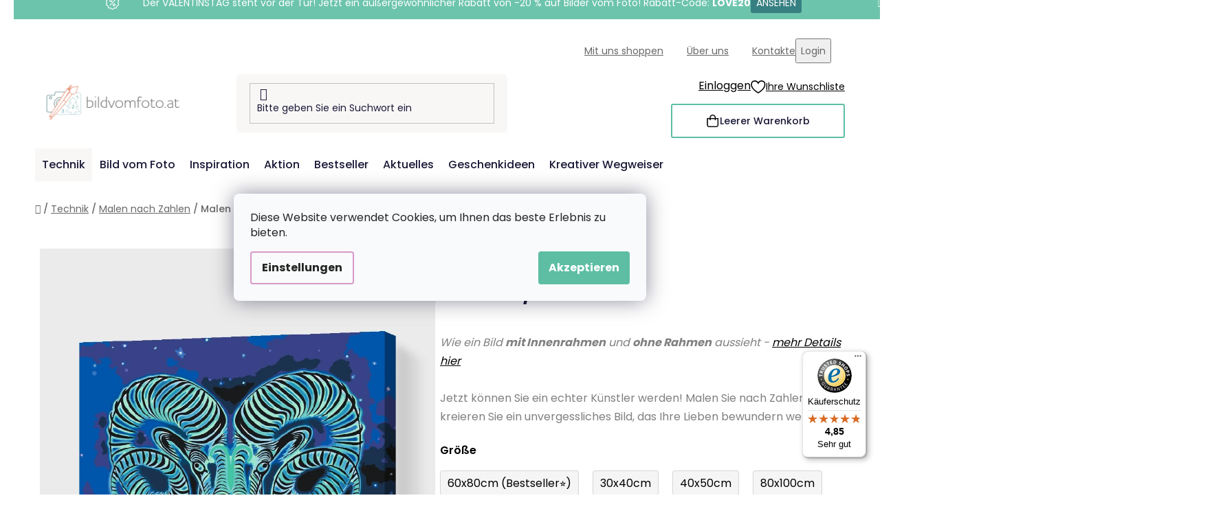

--- FILE ---
content_type: text/html; charset=utf-8
request_url: https://www.bildvomfoto.at/malen-nach-zahlen-widder-aries/
body_size: 34376
content:
<!doctype html><html lang="de" dir="ltr" class="header-background-light external-fonts-loaded"><head><meta charset="utf-8" /><meta name="viewport" content="width=device-width,initial-scale=1" /><title>Malen nach Zahlen - Widder/Aries - BildvomFoto.at</title><link rel="preconnect" href="https://cdn.myshoptet.com" /><link rel="dns-prefetch" href="https://cdn.myshoptet.com" /><link rel="preload" href="https://cdn.myshoptet.com/prj/dist/master/cms/libs/jquery/jquery-1.11.3.min.js" as="script" /><link href="https://cdn.myshoptet.com/prj/dist/master/cms/templates/frontend_templates/shared/css/font-face/poppins.css" rel="stylesheet"><link href="https://cdn.myshoptet.com/prj/dist/master/shop/dist/font-shoptet-13.css.3c47e30adfa2e9e2683b.css" rel="stylesheet"><script>
dataLayer = [];
dataLayer.push({'shoptet' : {
    "pageId": 695,
    "pageType": "productDetail",
    "currency": "EUR",
    "currencyInfo": {
        "decimalSeparator": ",",
        "exchangeRate": 1,
        "priceDecimalPlaces": 2,
        "symbol": "\u20ac",
        "symbolLeft": 0,
        "thousandSeparator": " "
    },
    "language": "de",
    "projectId": 503107,
    "product": {
        "id": 1970,
        "guid": "339f4b80-916a-11eb-a945-0cc47a6c8f54",
        "hasVariants": true,
        "codes": [
            {
                "code": "PBN\/ZODIACARIES\/40X50\/WO"
            },
            {
                "code": "PBN\/ZODIACARIES\/40X50\/W"
            },
            {
                "code": "PBN\/ZODIACARIES\/80X100\/W"
            },
            {
                "code": "PBN\/ZODIACARIES\/80X100\/WO"
            },
            {
                "code": "PBN\/ZODIACARIES\/60X80\/W"
            },
            {
                "code": "PBN\/ZODIACARIES\/60X80\/WO"
            },
            {
                "code": "PBN\/ZODIACARIES\/30X40\/W"
            },
            {
                "code": "PBN\/ZODIACARIES\/30X40\/WO"
            },
            {
                "code": "PBN\/ZODIACARIES\/30X40\/WW"
            },
            {
                "code": "PBN\/ZODIACARIES\/40X50\/WW"
            },
            {
                "code": "PBN\/ZODIACARIES\/30X40\/WPM"
            },
            {
                "code": "PBN\/ZODIACARIES\/40X50\/WPM"
            },
            {
                "code": "PBN\/ZODIACARIES\/60X80\/WPM"
            },
            {
                "code": "PBN\/ZODIACARIES\/80X100\/WPM"
            }
        ],
        "name": "Malen nach Zahlen - Widder\/Aries",
        "appendix": "",
        "weight": 0,
        "manufacturerGuid": "1EF53347A49B69BE9D8FDA0BA3DED3EE",
        "currentCategory": "Technik | Malen nach Zahlen",
        "currentCategoryGuid": "58fd7e27-814d-11ea-ac23-ac1f6b0076ec",
        "defaultCategory": "Technik | Malen nach Zahlen",
        "defaultCategoryGuid": "58fd7e27-814d-11ea-ac23-ac1f6b0076ec",
        "currency": "EUR",
        "priceWithVatMin": 24.989999999999998,
        "priceWithVatMax": 101.98999999999999
    },
    "stocks": [
        {
            "id": "ext",
            "title": "Lager",
            "isDeliveryPoint": 0,
            "visibleOnEshop": 1
        }
    ],
    "cartInfo": {
        "id": null,
        "freeShipping": false,
        "freeShippingFrom": 60,
        "leftToFreeGift": {
            "formattedPrice": "60 \u20ac",
            "priceLeft": 60
        },
        "freeGift": false,
        "leftToFreeShipping": {
            "priceLeft": 60,
            "dependOnRegion": 0,
            "formattedPrice": "60 \u20ac"
        },
        "discountCoupon": [],
        "getNoBillingShippingPrice": {
            "withoutVat": 0,
            "vat": 0,
            "withVat": 0
        },
        "cartItems": [],
        "taxMode": "OSS"
    },
    "cart": [],
    "customer": {
        "priceRatio": 1,
        "priceListId": 1,
        "groupId": null,
        "registered": false,
        "mainAccount": false
    }
}});
dataLayer.push({'cookie_consent' : {
    "marketing": "denied",
    "analytics": "denied"
}});
document.addEventListener('DOMContentLoaded', function() {
    shoptet.consent.onAccept(function(agreements) {
        if (agreements.length == 0) {
            return;
        }
        dataLayer.push({
            'cookie_consent' : {
                'marketing' : (agreements.includes(shoptet.config.cookiesConsentOptPersonalisation)
                    ? 'granted' : 'denied'),
                'analytics': (agreements.includes(shoptet.config.cookiesConsentOptAnalytics)
                    ? 'granted' : 'denied')
            },
            'event': 'cookie_consent'
        });
    });
});
</script>

<!-- Google Tag Manager -->
<script>(function(w,d,s,l,i){w[l]=w[l]||[];w[l].push({'gtm.start':
new Date().getTime(),event:'gtm.js'});var f=d.getElementsByTagName(s)[0],
j=d.createElement(s),dl=l!='dataLayer'?'&l='+l:'';j.async=true;j.src=
'https://www.googletagmanager.com/gtm.js?id='+i+dl;f.parentNode.insertBefore(j,f);
})(window,document,'script','dataLayer','GTM-NQTCZ73');</script>
<!-- End Google Tag Manager -->

<meta property="og:type" content="website"><meta property="og:site_name" content="bildvomfoto.at"><meta property="og:url" content="https://www.bildvomfoto.at/malen-nach-zahlen-widder-aries/"><meta property="og:title" content="Malen nach Zahlen - Widder/Aries - BildvomFoto.at"><meta name="author" content="BildvomFoto.at"><meta name="web_author" content="Shoptet.cz"><meta name="dcterms.rightsHolder" content="www.bildvomfoto.at"><meta name="robots" content="index,follow"><meta property="og:image" content="https://cdn.myshoptet.com/usr/www.bildvomfoto.at/user/shop/big/1970-3_malen-nach-zahlen-widder-aries.png?6565c168"><meta property="og:description" content="Malen nach Zahlen - Widder/Aries. Wie ein Bild mit Innenrahmen und ohne Rahmen aussieht - mehr Details hierJetzt können Sie ein echter Künstler werden! Malen Sie nach Zahlen und kreieren Sie ein unvergessliches Bild, das Ihre Lieben bewundern werden!"><meta name="description" content="Malen nach Zahlen - Widder/Aries. Wie ein Bild mit Innenrahmen und ohne Rahmen aussieht - mehr Details hierJetzt können Sie ein echter Künstler werden! Malen Sie nach Zahlen und kreieren Sie ein unvergessliches Bild, das Ihre Lieben bewundern werden!"><meta property="product:price:amount" content="24.99"><meta property="product:price:currency" content="EUR"><style>:root {--color-primary: #d99aca;--color-primary-h: 314;--color-primary-s: 45%;--color-primary-l: 73%;--color-primary-hover: #8C4250;--color-primary-hover-h: 349;--color-primary-hover-s: 36%;--color-primary-hover-l: 40%;--color-secondary: #5DBEA3;--color-secondary-h: 163;--color-secondary-s: 43%;--color-secondary-l: 55%;--color-secondary-hover: #207274;--color-secondary-hover-h: 181;--color-secondary-hover-s: 57%;--color-secondary-hover-l: 29%;--color-tertiary: #FFA06F;--color-tertiary-h: 20;--color-tertiary-s: 100%;--color-tertiary-l: 72%;--color-tertiary-hover: #ffffff;--color-tertiary-hover-h: 0;--color-tertiary-hover-s: 0%;--color-tertiary-hover-l: 100%;--color-header-background: #ffffff;--template-font: "Poppins";--template-headings-font: "Poppins";--header-background-url: url("[data-uri]");--cookies-notice-background: #F8FAFB;--cookies-notice-color: #252525;--cookies-notice-button-hover: #27263f;--cookies-notice-link-hover: #3b3a5f;--templates-update-management-preview-mode-content: "Die Vorschau der Vorlagenaktualisierungen ist für Ihren Browser aktiv."}</style>
    
    <link href="https://cdn.myshoptet.com/prj/dist/master/shop/dist/main-13.less.96035efb4db1532b3cd7.css" rel="stylesheet" />
    
    <script>var shoptet = shoptet || {};</script>
    <script src="https://cdn.myshoptet.com/prj/dist/master/shop/dist/main-3g-header.js.05f199e7fd2450312de2.js"></script>
<!-- User include --><!-- api 427(81) html code header -->
<link rel="stylesheet" href="https://cdn.myshoptet.com/usr/api2.dklab.cz/user/documents/_doplnky/instagram/503107/9/503107_9.css" type="text/css" /><style>
        :root {
            --dklab-instagram-header-color: #000000;  
            --dklab-instagram-header-background: #DDDDDD;  
            --dklab-instagram-font-weight: 700;
            --dklab-instagram-font-size: 180%;
            --dklab-instagram-logoUrl: url(https://cdn.myshoptet.com/usr/api2.dklab.cz/user/documents/_doplnky/instagram/img/logo-duha.png); 
            --dklab-instagram-logo-size-width: 40px;
            --dklab-instagram-logo-size-height: 40px;                        
            --dklab-instagram-hover-content: 0;                        
            --dklab-instagram-padding: 0px;                        
            --dklab-instagram-border-color: #888888;
            
        }
        </style>
<!-- api 428(82) html code header -->
<link rel="stylesheet" href="https://cdn.myshoptet.com/usr/api2.dklab.cz/user/documents/_doplnky/oblibene/503107/5/503107_5.css" type="text/css" /><style>
        :root {
            --dklab-favourites-flag-color: #F2C1B6;
            --dklab-favourites-flag-text-color: #FFFFFF;
            --dklab-favourites-add-text-color: #3F7273;            
            --dklab-favourites-remove-text-color: #F2C1B6;            
            --dklab-favourites-add-text-detail-color: #3F7273;            
            --dklab-favourites-remove-text-detail-color: #F2C1B6;            
            --dklab-favourites-header-icon-color: #F2C1B6;            
            --dklab-favourites-counter-color: #F2C1B6;            
        } </style>
<!-- api 1004(637) html code header -->
<script>
      window.mehub = window.mehub || {};
      window.mehub.bonus = {
        businessId: '70fea188-8cb8-4d70-8ffd-3b8a5176d45d',
        addonId: '3077052f-9468-4626-bf09-b002cb6f2c85'
      }
    </script>
    
<!-- api 1012(643) html code header -->
<style data-purpose="gopay-hiding-apple-pay">
	[data-guid="9b7fb6ad-d52d-11ef-a8aa-621186d8e929"] {
		display: none
	}
</style>
<!-- api html code header -->
<!-- FV_STUDIO_SCRIPTS_BEGIN -->
<!-- Video.js Lib -->
<script src="https://cdnjs.cloudflare.com/ajax/libs/video.js/8.17.4/video.min.js" integrity="sha512-a0xxvXMNKvm6s+vrkI+bBbrTCzMfuMZ7v1Oc1FFH1kbf5mxNxT+Ysh1V+g8y7Vuv5RhtQ+FGR4IVAwS1VSQBBQ==" crossorigin="anonymous" referrerpolicy="no-referrer"></script>
<link rel="stylesheet" href="https://cdnjs.cloudflare.com/ajax/libs/video.js/8.17.4/video-js.min.css" integrity="sha512-PUekH1zFIQeA2VaIZljiK1mpm3IzLP2JnzMndJSOEEYeQe1wnxSyO6NuBfXMPwaTnW7A5UBgIPHHzbG+betUVg==" crossorigin="anonymous" referrerpolicy="no-referrer" />
<!-- Video.js Lib end -->

<link rel="stylesheet" href="https://cdnjs.cloudflare.com/ajax/libs/Swiper/11.0.5/swiper-bundle.css" integrity="sha512-pmAAV1X4Nh5jA9m+jcvwJXFQvCBi3T17aZ1KWkqXr7g/O2YMvO8rfaa5ETWDuBvRq6fbDjlw4jHL44jNTScaKg==" crossorigin="anonymous" referrerpolicy="no-referrer" />

<link href="https://cdn.myshoptet.com/usr/www.vymalujsisam.cz/user/documents/fv-studio-app-style.min.css?fv-proxy&v=1765957931&at" rel="stylesheet" />
<!-- FV_STUDIO_SCRIPTS_END -->
<!-- service 427(81) html code header -->
<link rel="stylesheet" href="https://cdn.myshoptet.com/usr/api2.dklab.cz/user/documents/_doplnky/instagram/font/instagramplus.css" type="text/css" />

<!-- service 1004(637) html code header -->
<script src="https://mehub-framework.web.app/main.bundle.js?v=1"></script>
<!-- service 428(82) html code header -->
<style>
@font-face {
    font-family: 'oblibene';
    src:  url('https://cdn.myshoptet.com/usr/api2.dklab.cz/user/documents/_doplnky/oblibene/font/oblibene.eot?v1');
    src:  url('https://cdn.myshoptet.com/usr/api2.dklab.cz/user/documents/_doplnky/oblibene/font/oblibene.eot?v1#iefix') format('embedded-opentype'),
    url('https://cdn.myshoptet.com/usr/api2.dklab.cz/user/documents/_doplnky/oblibene/font/oblibene.ttf?v1') format('truetype'),
    url('https://cdn.myshoptet.com/usr/api2.dklab.cz/user/documents/_doplnky/oblibene/font/oblibene.woff?v1') format('woff'),
    url('https://cdn.myshoptet.com/usr/api2.dklab.cz/user/documents/_doplnky/oblibene/font/oblibene.svg?v1') format('svg');
    font-weight: normal;
    font-style: normal;
}
</style>
<script>
var dklabFavIndividual;
</script>
<!-- service 708(354) html code header -->
<link href="https://cdn.myshoptet.com/usr/302565.myshoptet.com/user/documents/assets/gifts/fv-studio-app-gifts.css?25.4.29" rel="stylesheet">
<link href="https://cdn.myshoptet.com/usr/302565.myshoptet.com/user/documents/assets/gifts/fv-studio-app-gifts.Disco.css?25.4.29" rel="stylesheet">

<style>
.ordering-process.id--9 [id~=free-gift-wrapper] ul li:hover,
.ordering-process.id--9 [class~=free-gifts-wrapper] ul li:hover,
.content-window.cart-window [class~=free-gifts-wrapper] ul li:hover {
    border-color: #d99aca;
}

.ordering-process.id--9 [id~=free-gift-wrapper] ul li:not(.hidden-colorbox-visible),
.ordering-process.id--9 [class~=free-gifts-wrapper] ul li.active,
.content-window.cart-window [class~=free-gifts-wrapper] ul li.active {
    border-color: #d99aca;
    border-width: 2px;
}

.fvstudio-delivery-info-single-gift {
border-color: #d99aca;
}

</style>
<!-- project html code header -->
<link rel="stylesheet" href="https://www.bildvomfoto.at/user/documents/upload/ikonky-doprava/tabulka.css?v=" />  
<link rel="stylesheet" href="https://www.bildvomfoto.at/user/documents/upload/own_css/chatgptcss.css?v=" />
<link rel="stylesheet" href="https://www.bildvomfoto.at/user/documents/upload/own_css/chatgptimagecss.css?v=" />
<link rel="stylesheet" href="https://www.bildvomfoto.at/user/documents/upload/own_css/chatgptvideocss.css?v=" /> 
<!--<link rel="stylesheet" href="https://cdn.jsdelivr.net/npm/swiper@10/swiper-bundle.min.css"/>-->

<link rel="stylesheet" href="https://unpkg.com/img-comparison-slider@7/dist/styles.css?v=001"/>
<!-- <link href="https://cdn.myshoptet.com/usr/www.vymalujsisam.cz/user/documents/fv-studio-app-style.min.css?v=fv-proxy&at=1.96&v=" rel="stylesheet" /> -->
<script src="https://fvstudio.myshoptet.com/user/documents/addons/shop-editor/503107.cs.js?v=0.71"></script>
<script src="https://cdn.fvstudio.cz/editor/bildvomfotoat/editor.js?v=3.25"></script> 
<script>
const fvHPsliderLinks = [
  { title: "Mehr anzeigen", url: "/aktion/" },
  { title: "Mehr anzeigen", url: "/bestseller/" },
];
</script>

<style>
  body{
		opacity: 0
  }
  
    
@media (min-width: 768px){
.fvSmallBoxIlTDr .fvContent {
    padding: 14px;
}
.fvSmallBoxIlTDr .fvContent .fvTitle {
    font-size: 18px;
}
.fvSmallBoxIlTDr .fvContent .fvText {
    font-size: 13px;
}
}

.fvFooterDeliveryAndPayment .fvFooterDelivery .fvFooterDeliveryLogo,
.fvFooterDeliveryAndPayment .fvFooterDelivery .fvFooterPaymentLogo,
.fvFooterDeliveryAndPayment .fvFooterPayment .fvFooterDeliveryLogo,
.fvFooterDeliveryAndPayment .fvFooterPayment .fvFooterPaymentLogo {
	max-width: 68px;
}
</style>
<!-- /User include --><link rel="shortcut icon" href="/favicon.ico" type="image/x-icon" /><link rel="canonical" href="https://www.bildvomfoto.at/malen-nach-zahlen-widder-aries/" /><script>!function(){var t={9196:function(){!function(){var t=/\[object (Boolean|Number|String|Function|Array|Date|RegExp)\]/;function r(r){return null==r?String(r):(r=t.exec(Object.prototype.toString.call(Object(r))))?r[1].toLowerCase():"object"}function n(t,r){return Object.prototype.hasOwnProperty.call(Object(t),r)}function e(t){if(!t||"object"!=r(t)||t.nodeType||t==t.window)return!1;try{if(t.constructor&&!n(t,"constructor")&&!n(t.constructor.prototype,"isPrototypeOf"))return!1}catch(t){return!1}for(var e in t);return void 0===e||n(t,e)}function o(t,r,n){this.b=t,this.f=r||function(){},this.d=!1,this.a={},this.c=[],this.e=function(t){return{set:function(r,n){u(c(r,n),t.a)},get:function(r){return t.get(r)}}}(this),i(this,t,!n);var e=t.push,o=this;t.push=function(){var r=[].slice.call(arguments,0),n=e.apply(t,r);return i(o,r),n}}function i(t,n,o){for(t.c.push.apply(t.c,n);!1===t.d&&0<t.c.length;){if("array"==r(n=t.c.shift()))t:{var i=n,a=t.a;if("string"==r(i[0])){for(var f=i[0].split("."),s=f.pop(),p=(i=i.slice(1),0);p<f.length;p++){if(void 0===a[f[p]])break t;a=a[f[p]]}try{a[s].apply(a,i)}catch(t){}}}else if("function"==typeof n)try{n.call(t.e)}catch(t){}else{if(!e(n))continue;for(var l in n)u(c(l,n[l]),t.a)}o||(t.d=!0,t.f(t.a,n),t.d=!1)}}function c(t,r){for(var n={},e=n,o=t.split("."),i=0;i<o.length-1;i++)e=e[o[i]]={};return e[o[o.length-1]]=r,n}function u(t,o){for(var i in t)if(n(t,i)){var c=t[i];"array"==r(c)?("array"==r(o[i])||(o[i]=[]),u(c,o[i])):e(c)?(e(o[i])||(o[i]={}),u(c,o[i])):o[i]=c}}window.DataLayerHelper=o,o.prototype.get=function(t){var r=this.a;t=t.split(".");for(var n=0;n<t.length;n++){if(void 0===r[t[n]])return;r=r[t[n]]}return r},o.prototype.flatten=function(){this.b.splice(0,this.b.length),this.b[0]={},u(this.a,this.b[0])}}()}},r={};function n(e){var o=r[e];if(void 0!==o)return o.exports;var i=r[e]={exports:{}};return t[e](i,i.exports,n),i.exports}n.n=function(t){var r=t&&t.__esModule?function(){return t.default}:function(){return t};return n.d(r,{a:r}),r},n.d=function(t,r){for(var e in r)n.o(r,e)&&!n.o(t,e)&&Object.defineProperty(t,e,{enumerable:!0,get:r[e]})},n.o=function(t,r){return Object.prototype.hasOwnProperty.call(t,r)},function(){"use strict";n(9196)}()}();</script>    <!-- Global site tag (gtag.js) - Google Analytics -->
    <script async src="https://www.googletagmanager.com/gtag/js?id=G-JBH2YTJJYY"></script>
    <script>
        
        window.dataLayer = window.dataLayer || [];
        function gtag(){dataLayer.push(arguments);}
        

                    console.debug('default consent data');

            gtag('consent', 'default', {"ad_storage":"denied","analytics_storage":"denied","ad_user_data":"denied","ad_personalization":"denied","wait_for_update":500});
            dataLayer.push({
                'event': 'default_consent'
            });
        
        gtag('js', new Date());

        
                gtag('config', 'G-JBH2YTJJYY', {"groups":"GA4","send_page_view":false,"content_group":"productDetail","currency":"EUR","page_language":"de"});
        
                gtag('config', 'AW-10871269098', {"allow_enhanced_conversions":true});
        
        
        
        
        
                    gtag('event', 'page_view', {"send_to":"GA4","page_language":"de","content_group":"productDetail","currency":"EUR"});
        
                gtag('set', 'currency', 'EUR');

        gtag('event', 'view_item', {
            "send_to": "UA",
            "items": [
                {
                    "id": "PBN\/ZODIACARIES\/30X40\/WO",
                    "name": "Malen nach Zahlen - Widder\/Aries",
                    "category": "Technik \/ Malen nach Zahlen",
                                        "brand": "Bildvomfoto.at",
                                                            "variant": "Gr\u00f6\u00dfe: 30x40cm, Rahmen: ohne Rahmen (nur Leinwand)",
                                        "price": 20.65
                }
            ]
        });
        
        
        
        
        
                    gtag('event', 'view_item', {"send_to":"GA4","page_language":"de","content_group":"productDetail","value":20.649999999999999,"currency":"EUR","items":[{"item_id":"PBN\/ZODIACARIES\/30X40\/WO","item_name":"Malen nach Zahlen - Widder\/Aries","item_brand":"Bildvomfoto.at","item_category":"Technik","item_category2":"Malen nach Zahlen","item_variant":"PBN\/ZODIACARIES\/30X40\/WO~Gr\u00f6\u00dfe: 30x40cm, Rahmen: ohne Rahmen (nur Leinwand)","price":20.649999999999999,"quantity":1,"index":0}]});
        
        
        
        
        
        
        
        document.addEventListener('DOMContentLoaded', function() {
            if (typeof shoptet.tracking !== 'undefined') {
                for (var id in shoptet.tracking.bannersList) {
                    gtag('event', 'view_promotion', {
                        "send_to": "UA",
                        "promotions": [
                            {
                                "id": shoptet.tracking.bannersList[id].id,
                                "name": shoptet.tracking.bannersList[id].name,
                                "position": shoptet.tracking.bannersList[id].position
                            }
                        ]
                    });
                }
            }

            shoptet.consent.onAccept(function(agreements) {
                if (agreements.length !== 0) {
                    console.debug('gtag consent accept');
                    var gtagConsentPayload =  {
                        'ad_storage': agreements.includes(shoptet.config.cookiesConsentOptPersonalisation)
                            ? 'granted' : 'denied',
                        'analytics_storage': agreements.includes(shoptet.config.cookiesConsentOptAnalytics)
                            ? 'granted' : 'denied',
                                                                                                'ad_user_data': agreements.includes(shoptet.config.cookiesConsentOptPersonalisation)
                            ? 'granted' : 'denied',
                        'ad_personalization': agreements.includes(shoptet.config.cookiesConsentOptPersonalisation)
                            ? 'granted' : 'denied',
                        };
                    console.debug('update consent data', gtagConsentPayload);
                    gtag('consent', 'update', gtagConsentPayload);
                    dataLayer.push(
                        { 'event': 'update_consent' }
                    );
                }
            });
        });
    </script>
</head><body class="desktop id-695 in-malen-nach-zahlen template-13 type-product type-detail one-column-body columns-4 smart-labels-active ums_forms_redesign--off ums_a11y_category_page--on ums_discussion_rating_forms--off ums_flags_display_unification--on ums_a11y_login--on mobile-header-version-0"><noscript>
    <style>
        #header {
            padding-top: 0;
            position: relative !important;
            top: 0;
        }
        .header-navigation {
            position: relative !important;
        }
        .overall-wrapper {
            margin: 0 !important;
        }
        body:not(.ready) {
            visibility: visible !important;
        }
    </style>
    <div class="no-javascript">
        <div class="no-javascript__title">Sie müssen eine Einstellung in Ihrem Webbrowser ändern</div>
        <div class="no-javascript__text">Siehe hierzu: <a href="https://www.google.com/support/bin/answer.py?answer=23852">Wie Sie JavaScript in Ihrem Browser aktivieren</a>.</div>
        <div class="no-javascript__text">Wenn Sie Ad-Blocking-Software verwenden, müssen Sie möglicherweise JavaScript auf dieser Seite zulassen.</div>
        <div class="no-javascript__text">Danke.</div>
    </div>
</noscript>

        <div id="fb-root"></div>
        <script>
            window.fbAsyncInit = function() {
                FB.init({
//                    appId            : 'your-app-id',
                    autoLogAppEvents : true,
                    xfbml            : true,
                    version          : 'v19.0'
                });
            };
        </script>
        <script async defer crossorigin="anonymous" src="https://connect.facebook.net/de_DE/sdk.js"></script>
<!-- Google Tag Manager (noscript) -->
<noscript><iframe src="https://www.googletagmanager.com/ns.html?id=GTM-NQTCZ73"
height="0" width="0" style="display:none;visibility:hidden"></iframe></noscript>
<!-- End Google Tag Manager (noscript) -->

    <div class="siteCookies siteCookies--center siteCookies--light js-siteCookies" role="dialog" data-testid="cookiesPopup" data-nosnippet>
        <div class="siteCookies__form">
            <div class="siteCookies__content">
                <div class="siteCookies__text">
                    <span>Diese Website verwendet Cookies, um Ihnen das beste Erlebnis zu bieten.</span>
                </div>
                <p class="siteCookies__links">
                    <button class="siteCookies__link js-cookies-settings" aria-label="Cookies-Einstellungen" data-testid="cookiesSettings">Einstellungen</button>
                </p>
            </div>
            <div class="siteCookies__buttonWrap">
                                <button class="siteCookies__button js-cookiesConsentSubmit" value="all" aria-label="Cookies akzeptieren" data-testid="buttonCookiesAccept">Akzeptieren</button>
            </div>
        </div>
        <script>
            document.addEventListener("DOMContentLoaded", () => {
                const siteCookies = document.querySelector('.js-siteCookies');
                document.addEventListener("scroll", shoptet.common.throttle(() => {
                    const st = document.documentElement.scrollTop;
                    if (st > 1) {
                        siteCookies.classList.add('siteCookies--scrolled');
                    } else {
                        siteCookies.classList.remove('siteCookies--scrolled');
                    }
                }, 100));
            });
        </script>
    </div>
<a href="#content" class="skip-link sr-only">Zum Inhalt springen</a><div class="overall-wrapper"><div class="site-msg information"><div class="container"><div class="text">&nbsp;</div><div class="close js-close-information-msg"></div></div></div><div class="user-action"><div class="container">
    <div class="user-action-in">
                    <div id="login" class="user-action-login popup-widget login-widget" role="dialog" aria-labelledby="loginHeading">
        <div class="popup-widget-inner">
                            <h2 id="loginHeading">Mein Benutzerkonto anmelden</h2><div id="customerLogin"><form action="/action/Customer/Login/" method="post" id="formLoginIncluded" class="csrf-enabled formLogin" data-testid="formLogin"><input type="hidden" name="referer" value="" /><div class="form-group"><div class="input-wrapper email js-validated-element-wrapper no-label"><input type="email" name="email" class="form-control" autofocus placeholder="E-Mail Adresse (z. B. Max.Mustermann@mail.de)" data-testid="inputEmail" autocomplete="email" required /></div></div><div class="form-group"><div class="input-wrapper password js-validated-element-wrapper no-label"><input type="password" name="password" class="form-control" placeholder="Passwort" data-testid="inputPassword" autocomplete="current-password" required /><span class="no-display">Sie können nicht dieses Feld ausfüllen</span><input type="text" name="surname" value="" class="no-display" /></div></div><div class="form-group"><div class="login-wrapper"><button type="submit" class="btn btn-secondary btn-text btn-login" data-testid="buttonSubmit">Anmelden</button><div class="password-helper"><a href="/registration/" data-testid="signup" rel="nofollow">Neues Konto registrieren</a><a href="/kundencenter/vergessene-kennwort/" rel="nofollow">Passwort vergessen</a></div></div></div></form>
</div>                    </div>
    </div>

                <div id="cart-widget" class="user-action-cart popup-widget cart-widget loader-wrapper" data-testid="popupCartWidget" role="dialog" aria-hidden="true">
            <div class="popup-widget-inner cart-widget-inner place-cart-here">
                <div class="loader-overlay">
                    <div class="loader"></div>
                </div>
            </div>
        </div>
    </div>
</div>
</div><div class="top-navigation-bar" data-testid="topNavigationBar">

    <div class="container">

                            <div class="top-navigation-menu">
                <ul class="top-navigation-bar-menu">
                                            <li class="top-navigation-menu-item-2694">
                            <a href="/mit-uns-shoppen/" title="Mit uns shoppen">Mit uns shoppen</a>
                        </li>
                                            <li class="top-navigation-menu-item-2700">
                            <a href="/uber-uns/" title="Über uns">Über uns</a>
                        </li>
                                            <li class="top-navigation-menu-item-29">
                            <a href="/kontakte/" title="Kontakte">Kontakte</a>
                        </li>
                                    </ul>
                <div class="top-navigation-menu-trigger">Weiteres</div>
                <ul class="top-navigation-bar-menu-helper"></ul>
            </div>
        
        <div class="top-navigation-tools">
                        <button class="top-nav-button top-nav-button-login toggle-window" type="button" data-target="login" aria-haspopup="dialog" aria-controls="login" aria-expanded="false" data-testid="signin"><span>Login</span></button>
    <a href="/registration/" class="top-nav-button top-nav-button-register" data-testid="headerSignup">Registrieren</a>
        </div>

    </div>

</div>
<header id="header">
        <div class="header-top">
            <div class="container navigation-wrapper header-top-wrapper">
                <div class="site-name"><a href="/" data-testid="linkWebsiteLogo"><img src="https://cdn.myshoptet.com/usr/www.bildvomfoto.at/user/logos/at-kombi-vymalujsisam-web-barevne-pure.png" alt="BildvomFoto.at" fetchpriority="low" /></a></div>                <div class="search" itemscope itemtype="https://schema.org/WebSite">
                    <meta itemprop="headline" content="Malen nach Zahlen"/><meta itemprop="url" content="https://www.bildvomfoto.at"/><meta itemprop="text" content="Malen nach Zahlen - Widder/Aries. Wie ein Bild mit Innenrahmen und ohne Rahmen aussieht - mehr Details hierJetzt können Sie ein echter Künstler werden! Malen Sie nach Zahlen und kreieren Sie ein unvergessliches Bild, das Ihre Lieben bewundern werden!"/>                    <form action="/action/ProductSearch/prepareString/" method="post"
    id="formSearchForm" class="search-form compact-form js-search-main"
    itemprop="potentialAction" itemscope itemtype="https://schema.org/SearchAction" data-testid="searchForm">
    <fieldset>
        <meta itemprop="target"
            content="https://www.bildvomfoto.at/suche/?string={string}"/>
        <input type="hidden" name="language" value="de"/>
        
            
    <span class="search-input-icon" aria-hidden="true"></span>

<input
    type="search"
    name="string"
        class="query-input form-control search-input js-search-input"
    placeholder="Bitte geben Sie ein Suchwort ein"
    autocomplete="off"
    required
    itemprop="query-input"
    aria-label="Suche"
    data-testid="searchInput"
>
            <button type="submit" class="btn btn-default search-button" data-testid="searchBtn">Suchen</button>
        
    </fieldset>
</form>
                </div>
                <div class="navigation-buttons">
                    <a href="#" class="toggle-window" data-target="search" data-testid="linkSearchIcon"><span class="sr-only">Suchen</span></a>
                        
    <a href="/warenkorb/" class="btn btn-icon toggle-window cart-count" data-target="cart" data-hover="true" data-redirect="true" data-testid="headerCart" rel="nofollow" aria-haspopup="dialog" aria-expanded="false" aria-controls="cart-widget">
        
                <span class="sr-only">Zum Warenkorb</span>
        
            <span class="cart-price visible-lg-inline-block" data-testid="headerCartPrice">
                                    Leerer Warenkorb                            </span>
        
    
            </a>
                    <a href="#" class="toggle-window" data-target="navigation" data-testid="hamburgerMenu"></a>
                </div>
            </div>
        </div>
        <div class="header-bottom">
            <div class="container navigation-wrapper header-bottom-wrapper js-navigation-container">
                <nav id="navigation" aria-label="Hauptmenü" data-collapsible="true"><div class="navigation-in menu"><ul class="menu-level-1" role="menubar" data-testid="headerMenuItems"><li class="menu-item-2703 ext" role="none"><a href="/technik/" data-testid="headerMenuItem" role="menuitem" aria-haspopup="true" aria-expanded="false"><b>Technik</b><span class="submenu-arrow"></span></a><ul class="menu-level-2" aria-label="Technik" tabindex="-1" role="menu"><li class="menu-item-695 has-third-level active" role="none"><a href="/malen-nach-zahlen/" class="menu-image" data-testid="headerMenuItem" tabindex="-1" aria-hidden="true"><img src="data:image/svg+xml,%3Csvg%20width%3D%22140%22%20height%3D%22100%22%20xmlns%3D%22http%3A%2F%2Fwww.w3.org%2F2000%2Fsvg%22%3E%3C%2Fsvg%3E" alt="" aria-hidden="true" width="140" height="100"  data-src="https://cdn.myshoptet.com/usr/www.bildvomfoto.at/user/categories/thumb/pbn_(1).png" fetchpriority="low" /></a><div><a href="/malen-nach-zahlen/" data-testid="headerMenuItem" role="menuitem"><span>Malen nach Zahlen</span></a>
                                                    <ul class="menu-level-3" role="menu">
                                                                    <li class="menu-item-698" role="none">
                                        <a href="/bild-malen-vom-foto/" data-testid="headerMenuItem" role="menuitem">
                                            Bild malen vom Foto</a>,                                    </li>
                                                                    <li class="menu-item-710" role="none">
                                        <a href="/motive/" data-testid="headerMenuItem" role="menuitem">
                                            Motive</a>,                                    </li>
                                                                    <li class="menu-item-1414" role="none">
                                        <a href="/mehrteilige-motive-3/" data-testid="headerMenuItem" role="menuitem">
                                            Mehrteilige Motive</a>,                                    </li>
                                                                    <li class="menu-item-2646" role="none">
                                        <a href="/malen-nach-zahlen-malzubehor/" data-testid="headerMenuItem" role="menuitem">
                                            Malzubehör</a>                                    </li>
                                                            </ul>
                        </div></li><li class="menu-item-704 has-third-level" role="none"><a href="/diamond-painting/" class="menu-image" data-testid="headerMenuItem" tabindex="-1" aria-hidden="true"><img src="data:image/svg+xml,%3Csvg%20width%3D%22140%22%20height%3D%22100%22%20xmlns%3D%22http%3A%2F%2Fwww.w3.org%2F2000%2Fsvg%22%3E%3C%2Fsvg%3E" alt="" aria-hidden="true" width="140" height="100"  data-src="https://cdn.myshoptet.com/usr/www.bildvomfoto.at/user/categories/thumb/dbn_category_photo.jpg" fetchpriority="low" /></a><div><a href="/diamond-painting/" data-testid="headerMenuItem" role="menuitem"><span>Diamond painting</span></a>
                                                    <ul class="menu-level-3" role="menu">
                                                                    <li class="menu-item-914" role="none">
                                        <a href="/diamond-painting-vom-foto/" data-testid="headerMenuItem" role="menuitem">
                                            Eigenes Bild</a>,                                    </li>
                                                                    <li class="menu-item-767" role="none">
                                        <a href="/motive-2/" data-testid="headerMenuItem" role="menuitem">
                                            Unsere Motive</a>,                                    </li>
                                                                    <li class="menu-item-1333" role="none">
                                        <a href="/mehrteilige-motive-2/" data-testid="headerMenuItem" role="menuitem">
                                            Mehrteilige Motive</a>,                                    </li>
                                                                    <li class="menu-item-1049" role="none">
                                        <a href="/diamond-painting-sticker/" data-testid="headerMenuItem" role="menuitem">
                                            Aufkleber</a>,                                    </li>
                                                                    <li class="menu-item-1243" role="none">
                                        <a href="/diamond-dekoration/" data-testid="headerMenuItem" role="menuitem">
                                            Diamond Dekoration</a>,                                    </li>
                                                                    <li class="menu-item-977" role="none">
                                        <a href="/diamond-painting-zubehor/" data-testid="headerMenuItem" role="menuitem">
                                            Zubehör</a>                                    </li>
                                                            </ul>
                        </div></li><li class="menu-item-1076 has-third-level" role="none"><a href="/punktmalerei/" class="menu-image" data-testid="headerMenuItem" tabindex="-1" aria-hidden="true"><img src="data:image/svg+xml,%3Csvg%20width%3D%22140%22%20height%3D%22100%22%20xmlns%3D%22http%3A%2F%2Fwww.w3.org%2F2000%2Fsvg%22%3E%3C%2Fsvg%3E" alt="" aria-hidden="true" width="140" height="100"  data-src="https://cdn.myshoptet.com/usr/www.bildvomfoto.at/user/categories/thumb/dot_category_photo.jpg" fetchpriority="low" /></a><div><a href="/punktmalerei/" data-testid="headerMenuItem" role="menuitem"><span>Punktmalerei</span></a>
                                                    <ul class="menu-level-3" role="menu">
                                                                    <li class="menu-item-1088" role="none">
                                        <a href="/punktieren-sie-ihr-foto/" data-testid="headerMenuItem" role="menuitem">
                                            Punktieren Sie Ihr Foto</a>,                                    </li>
                                                                    <li class="menu-item-1091" role="none">
                                        <a href="/punktmalerei-motive/" data-testid="headerMenuItem" role="menuitem">
                                            Punktmalerei Motive</a>,                                    </li>
                                                                    <li class="menu-item-1549" role="none">
                                        <a href="/punktmalerei-mehrteilige-motive/" data-testid="headerMenuItem" role="menuitem">
                                            Mehrteilige Motive</a>,                                    </li>
                                                                    <li class="menu-item-3073" role="none">
                                        <a href="/punktmalerei-hefte/" data-testid="headerMenuItem" role="menuitem">
                                            Punktmalerei-Hefte</a>,                                    </li>
                                                                    <li class="menu-item-1079" role="none">
                                        <a href="/zubehor-2/" data-testid="headerMenuItem" role="menuitem">
                                            Punktmalerei Zubehör</a>                                    </li>
                                                            </ul>
                        </div></li><li class="menu-item-1213 has-third-level" role="none"><a href="/bugelperlen/" class="menu-image" data-testid="headerMenuItem" tabindex="-1" aria-hidden="true"><img src="data:image/svg+xml,%3Csvg%20width%3D%22140%22%20height%3D%22100%22%20xmlns%3D%22http%3A%2F%2Fwww.w3.org%2F2000%2Fsvg%22%3E%3C%2Fsvg%3E" alt="" aria-hidden="true" width="140" height="100"  data-src="https://cdn.myshoptet.com/usr/www.bildvomfoto.at/user/categories/thumb/pix_category_photo.jpg" fetchpriority="low" /></a><div><a href="/bugelperlen/" data-testid="headerMenuItem" role="menuitem"><span>Bügelperlen</span></a>
                                                    <ul class="menu-level-3" role="menu">
                                                                    <li class="menu-item-1216" role="none">
                                        <a href="/erstellen-sie-ihr-foto-aus-bugelperlen/" data-testid="headerMenuItem" role="menuitem">
                                            Erstellen Sie Ihr Foto</a>,                                    </li>
                                                                    <li class="menu-item-1219" role="none">
                                        <a href="/motive-3/" data-testid="headerMenuItem" role="menuitem">
                                            Motive</a>,                                    </li>
                                                                    <li class="menu-item-2649" role="none">
                                        <a href="/bugelperlen-zubehor-fur-bugelperlen/" data-testid="headerMenuItem" role="menuitem">
                                            Zubehör für Bügelperlen</a>                                    </li>
                                                            </ul>
                        </div></li></ul></li>
<li class="menu-item-956" role="none"><a href="/bild-vom-foto/" data-testid="headerMenuItem" role="menuitem" aria-expanded="false"><b>Bild vom Foto</b></a></li>
<li class="menu-item-2685" role="none"><a href="/inspiration/" data-testid="headerMenuItem" role="menuitem" aria-expanded="false"><b>Inspiration</b></a></li>
<li class="menu-item-1210" role="none"><a href="/aktion/" data-testid="headerMenuItem" role="menuitem" aria-expanded="false"><b>Aktion</b></a></li>
<li class="menu-item-1208" role="none"><a href="/bestseller/" data-testid="headerMenuItem" role="menuitem" aria-expanded="false"><b>Bestseller</b></a></li>
<li class="menu-item-2661" role="none"><a href="/aktuelles/" data-testid="headerMenuItem" role="menuitem" aria-expanded="false"><b>Aktuelles</b></a></li>
<li class="menu-item-2679" role="none"><a href="/geschenkideen/" data-testid="headerMenuItem" role="menuitem" aria-expanded="false"><b>Geschenkideen</b></a></li>
<li class="menu-item-2688" role="none"><a href="/kreativer-wegweiser/" data-testid="headerMenuItem" role="menuitem" aria-expanded="false"><b>Kreativer Wegweiser</b></a></li>
<li class="appended-category menu-item-1267" role="none"><a href="/die-besten-von-osterreich/"><b>Die Besten von Österreich</b></a></li><li class="appended-category menu-item-1324 ext" role="none"><a href="/mehrteilige-motive/"><b>Mehrteilige Motive</b><span class="submenu-arrow" role="menuitem"></span></a><ul class="menu-level-2 menu-level-2-appended" role="menu"><li class="menu-item-1408" role="none"><a href="/malen-nach-zahlen-2/" data-testid="headerMenuItem" role="menuitem"><span>Malen nach Zahlen</span></a></li><li class="menu-item-1327" role="none"><a href="/diamond-painting-2/" data-testid="headerMenuItem" role="menuitem"><span>Diamond Painting</span></a></li><li class="menu-item-1552" role="none"><a href="/mehrteilige-motive-punktmalerei/" data-testid="headerMenuItem" role="menuitem"><span>Punktmalerei</span></a></li></ul></li><li class="appended-category menu-item-800 ext" role="none"><a href="/kunstbedarf/"><b>Kunstbedarf</b><span class="submenu-arrow" role="menuitem"></span></a><ul class="menu-level-2 menu-level-2-appended" role="menu"><li class="menu-item-902" role="none"><a href="/malstander/" data-testid="headerMenuItem" role="menuitem"><span>Malständer</span></a></li><li class="menu-item-1240" role="none"><a href="/holzausschnitte/" data-testid="headerMenuItem" role="menuitem"><span>Holzausschnitte</span></a></li><li class="menu-item-803" role="none"><a href="/kunstpinsel/" data-testid="headerMenuItem" role="menuitem"><span>Kunstpinsel</span></a></li><li class="menu-item-1046" role="none"><a href="/malsets/" data-testid="headerMenuItem" role="menuitem"><span>Malsets</span></a></li><li class="menu-item-836" role="none"><a href="/andere/" data-testid="headerMenuItem" role="menuitem"><span>Andere</span></a></li></ul></li><li class="appended-category menu-item-1501" role="none"><a href="/gutscheine/"><b>Gutscheine</b></a></li><li class="appended-category menu-item-3100" role="none"><a href="/ausverkauf/"><b>Ausverkauf</b></a></li></ul></div><span class="navigation-close"></span></nav><div class="menu-helper" data-testid="hamburgerMenu"><span>Weiteres</span></div>
            </div>
        </div>
    </header><!-- / header -->


<div id="content-wrapper" class="container content-wrapper">
    
                                <div class="breadcrumbs navigation-home-icon-wrapper" itemscope itemtype="https://schema.org/BreadcrumbList">
                                                                            <span id="navigation-first" data-basetitle="BildvomFoto.at" itemprop="itemListElement" itemscope itemtype="https://schema.org/ListItem">
                <a href="/" itemprop="item" class="navigation-home-icon"><span class="sr-only" itemprop="name">Home</span></a>
                <span class="navigation-bullet">/</span>
                <meta itemprop="position" content="1" />
            </span>
                                <span id="navigation-1" itemprop="itemListElement" itemscope itemtype="https://schema.org/ListItem">
                <a href="/technik/" itemprop="item" data-testid="breadcrumbsSecondLevel"><span itemprop="name">Technik</span></a>
                <span class="navigation-bullet">/</span>
                <meta itemprop="position" content="2" />
            </span>
                                <span id="navigation-2" itemprop="itemListElement" itemscope itemtype="https://schema.org/ListItem">
                <a href="/malen-nach-zahlen/" itemprop="item" data-testid="breadcrumbsSecondLevel"><span itemprop="name">Malen nach Zahlen</span></a>
                <span class="navigation-bullet">/</span>
                <meta itemprop="position" content="3" />
            </span>
                                            <span id="navigation-3" itemprop="itemListElement" itemscope itemtype="https://schema.org/ListItem" data-testid="breadcrumbsLastLevel">
                <meta itemprop="item" content="https://www.bildvomfoto.at/malen-nach-zahlen-widder-aries/" />
                <meta itemprop="position" content="4" />
                <span itemprop="name" data-title="Malen nach Zahlen - Widder/Aries">Malen nach Zahlen - Widder/Aries <span class="appendix"></span></span>
            </span>
            </div>
            
    <div class="content-wrapper-in">
                <main id="content" class="content wide">
                                                        <script>
            
            var shoptet = shoptet || {};
            shoptet.variantsUnavailable = shoptet.variantsUnavailable || {};
            
            shoptet.variantsUnavailable.availableVariantsResource = ["17-254-20-35","17-254-20-38","17-254-20-742","17-272-20-35","17-272-20-38","17-272-20-742","17-272-20-745","17-245-20-35","17-245-20-38","17-245-20-742","17-245-20-745","17-257-20-35","17-257-20-38","17-257-20-742"]
        </script>
                                                                                                                                                                                                                                                                                                                                                                                                                    
<div class="p-detail" itemscope itemtype="https://schema.org/Product">

    
    <meta itemprop="name" content="Malen nach Zahlen - Widder/Aries" />
    <meta itemprop="category" content="Úvodní stránka &gt; Technik &gt; Malen nach Zahlen &gt; Malen nach Zahlen - Widder/Aries" />
    <meta itemprop="url" content="https://www.bildvomfoto.at/malen-nach-zahlen-widder-aries/" />
    <meta itemprop="image" content="https://cdn.myshoptet.com/usr/www.bildvomfoto.at/user/shop/big/1970-3_malen-nach-zahlen-widder-aries.png?6565c168" />
            <meta itemprop="description" content="Wie ein Bild mit Innenrahmen und ohne Rahmen aussieht - mehr Details hierJetzt können Sie ein echter Künstler werden! Malen Sie nach Zahlen und kreieren Sie ein unvergessliches Bild, das Ihre Lieben bewundern werden!" />
                <span class="js-hidden" itemprop="manufacturer" itemscope itemtype="https://schema.org/Organization">
            <meta itemprop="name" content="Bildvomfoto.at" />
        </span>
        <span class="js-hidden" itemprop="brand" itemscope itemtype="https://schema.org/Brand">
            <meta itemprop="name" content="Bildvomfoto.at" />
        </span>
                            <meta itemprop="gtin13" content="08596606028293" />                    <meta itemprop="gtin13" content="08596606028286" />                    <meta itemprop="gtin13" content="08596606028323" />                    <meta itemprop="gtin13" content="08596606028330" />                    <meta itemprop="gtin13" content="08596606028309" />                    <meta itemprop="gtin13" content="08596606028316" />                    <meta itemprop="gtin13" content="08596606028262" />                    <meta itemprop="gtin13" content="08596606028279" />                                                                                                                                    
<div class="p-detail-inner">

    <div class="p-data-wrapper">

        <div class="p-detail-inner-header">
            <h1>
                  Malen nach Zahlen - Widder/Aries            </h1>
            <div class="ratings-and-brand">
                                            </div>
        </div>

                    <div class="p-short-description" data-testid="productCardShortDescr">
                <p><span style="font-weight: 400;"><span style="font-size: 12pt;"><em><span style="color: #808080;">Wie ein Bild <strong>mit Innenrahmen</strong> und <strong>ohne Rahmen</strong> aussieht -</span> <span style="text-decoration: underline;"><a href="/anweisung/soll-ich-ein-bild-mit-rahmen-bestellen--oder-reicht-es-aus--ein-bild-ohne-rahmen-zu-bestellen/">mehr Details hier</a></span></em></span></span><span style="font-weight: 400; color: #808080;"><span><br /><br />Jetzt können Sie ein echter Künstler werden! Malen Sie nach Zahlen und kreieren Sie ein unvergessliches Bild, das Ihre Lieben bewundern werden!</span><br /></span><span style="font-weight: 400;"></span><span style="font-weight: 400;"></span></p>
            </div>
        
        <form action="/action/Cart/addCartItem/" method="post" id="product-detail-form" class="pr-action csrf-enabled" data-testid="formProduct">
            <meta itemprop="productID" content="1970" /><meta itemprop="identifier" content="339f4b80-916a-11eb-a945-0cc47a6c8f54" /><span itemprop="offers" itemscope itemtype="https://schema.org/Offer"><meta itemprop="sku" content="PBN/ZODIACARIES/60X80/W" /><link itemprop="availability" href="https://schema.org/InStock" /><meta itemprop="url" content="https://www.bildvomfoto.at/malen-nach-zahlen-widder-aries/" /><meta itemprop="price" content="55.99" /><meta itemprop="priceCurrency" content="EUR" /><link itemprop="itemCondition" href="https://schema.org/NewCondition" /></span><span itemprop="offers" itemscope itemtype="https://schema.org/Offer"><meta itemprop="sku" content="PBN/ZODIACARIES/60X80/WO" /><link itemprop="availability" href="https://schema.org/InStock" /><meta itemprop="url" content="https://www.bildvomfoto.at/malen-nach-zahlen-widder-aries/" /><meta itemprop="price" content="41.99" /><meta itemprop="priceCurrency" content="EUR" /><link itemprop="itemCondition" href="https://schema.org/NewCondition" /></span><span itemprop="offers" itemscope itemtype="https://schema.org/Offer"><meta itemprop="sku" content="PBN/ZODIACARIES/60X80/WPM" /><link itemprop="availability" href="https://schema.org/InStock" /><meta itemprop="url" content="https://www.bildvomfoto.at/malen-nach-zahlen-widder-aries/" /><meta itemprop="price" content="76.99" /><meta itemprop="priceCurrency" content="EUR" /><link itemprop="itemCondition" href="https://schema.org/NewCondition" /></span><span itemprop="offers" itemscope itemtype="https://schema.org/Offer"><meta itemprop="sku" content="PBN/ZODIACARIES/30X40/W" /><link itemprop="availability" href="https://schema.org/InStock" /><meta itemprop="url" content="https://www.bildvomfoto.at/malen-nach-zahlen-widder-aries/" /><meta itemprop="price" content="31.99" /><meta itemprop="priceCurrency" content="EUR" /><link itemprop="itemCondition" href="https://schema.org/NewCondition" /></span><span itemprop="offers" itemscope itemtype="https://schema.org/Offer"><meta itemprop="sku" content="PBN/ZODIACARIES/30X40/WO" /><link itemprop="availability" href="https://schema.org/InStock" /><meta itemprop="url" content="https://www.bildvomfoto.at/malen-nach-zahlen-widder-aries/" /><meta itemprop="price" content="24.99" /><meta itemprop="priceCurrency" content="EUR" /><link itemprop="itemCondition" href="https://schema.org/NewCondition" /></span><span itemprop="offers" itemscope itemtype="https://schema.org/Offer"><meta itemprop="sku" content="PBN/ZODIACARIES/30X40/WPM" /><link itemprop="availability" href="https://schema.org/InStock" /><meta itemprop="url" content="https://www.bildvomfoto.at/malen-nach-zahlen-widder-aries/" /><meta itemprop="price" content="34.99" /><meta itemprop="priceCurrency" content="EUR" /><link itemprop="itemCondition" href="https://schema.org/NewCondition" /></span><span itemprop="offers" itemscope itemtype="https://schema.org/Offer"><meta itemprop="sku" content="PBN/ZODIACARIES/30X40/WW" /><link itemprop="availability" href="https://schema.org/InStock" /><meta itemprop="url" content="https://www.bildvomfoto.at/malen-nach-zahlen-widder-aries/" /><meta itemprop="price" content="34.99" /><meta itemprop="priceCurrency" content="EUR" /><link itemprop="itemCondition" href="https://schema.org/NewCondition" /></span><span itemprop="offers" itemscope itemtype="https://schema.org/Offer"><meta itemprop="sku" content="PBN/ZODIACARIES/40X50/W" /><link itemprop="availability" href="https://schema.org/InStock" /><meta itemprop="url" content="https://www.bildvomfoto.at/malen-nach-zahlen-widder-aries/" /><meta itemprop="price" content="35.99" /><meta itemprop="priceCurrency" content="EUR" /><link itemprop="itemCondition" href="https://schema.org/NewCondition" /></span><span itemprop="offers" itemscope itemtype="https://schema.org/Offer"><meta itemprop="sku" content="PBN/ZODIACARIES/40X50/WO" /><link itemprop="availability" href="https://schema.org/InStock" /><meta itemprop="url" content="https://www.bildvomfoto.at/malen-nach-zahlen-widder-aries/" /><meta itemprop="price" content="25.99" /><meta itemprop="priceCurrency" content="EUR" /><link itemprop="itemCondition" href="https://schema.org/NewCondition" /></span><span itemprop="offers" itemscope itemtype="https://schema.org/Offer"><meta itemprop="sku" content="PBN/ZODIACARIES/40X50/WPM" /><link itemprop="availability" href="https://schema.org/InStock" /><meta itemprop="url" content="https://www.bildvomfoto.at/malen-nach-zahlen-widder-aries/" /><meta itemprop="price" content="42.99" /><meta itemprop="priceCurrency" content="EUR" /><link itemprop="itemCondition" href="https://schema.org/NewCondition" /></span><span itemprop="offers" itemscope itemtype="https://schema.org/Offer"><meta itemprop="sku" content="PBN/ZODIACARIES/40X50/WW" /><link itemprop="availability" href="https://schema.org/InStock" /><meta itemprop="url" content="https://www.bildvomfoto.at/malen-nach-zahlen-widder-aries/" /><meta itemprop="price" content="38.99" /><meta itemprop="priceCurrency" content="EUR" /><link itemprop="itemCondition" href="https://schema.org/NewCondition" /></span><span itemprop="offers" itemscope itemtype="https://schema.org/Offer"><meta itemprop="sku" content="PBN/ZODIACARIES/80X100/W" /><link itemprop="availability" href="https://schema.org/InStock" /><meta itemprop="url" content="https://www.bildvomfoto.at/malen-nach-zahlen-widder-aries/" /><meta itemprop="price" content="70.99" /><meta itemprop="priceCurrency" content="EUR" /><link itemprop="itemCondition" href="https://schema.org/NewCondition" /></span><span itemprop="offers" itemscope itemtype="https://schema.org/Offer"><meta itemprop="sku" content="PBN/ZODIACARIES/80X100/WO" /><link itemprop="availability" href="https://schema.org/InStock" /><meta itemprop="url" content="https://www.bildvomfoto.at/malen-nach-zahlen-widder-aries/" /><meta itemprop="price" content="54.99" /><meta itemprop="priceCurrency" content="EUR" /><link itemprop="itemCondition" href="https://schema.org/NewCondition" /></span><span itemprop="offers" itemscope itemtype="https://schema.org/Offer"><meta itemprop="sku" content="PBN/ZODIACARIES/80X100/WPM" /><link itemprop="availability" href="https://schema.org/InStock" /><meta itemprop="url" content="https://www.bildvomfoto.at/malen-nach-zahlen-widder-aries/" /><meta itemprop="price" content="101.99" /><meta itemprop="priceCurrency" content="EUR" /><link itemprop="itemCondition" href="https://schema.org/NewCondition" /></span><input type="hidden" name="productId" value="1970" /><input type="hidden" name="priceId" value="142219" /><input type="hidden" name="language" value="cs" />

            <div class="p-variants-block">

                
                                            <script>
    shoptet.variantsSplit = shoptet.variantsSplit || {};
    shoptet.variantsSplit.necessaryVariantData = {"17-254-20-35":{"name":"Malen nach Zahlen - Widder\/Aries","isNotSoldOut":true,"zeroPrice":0,"id":12728,"code":"PBN\/ZODIACARIES\/60X80\/W","price":"55,99 \u20ac","standardPrice":"55,99 \u20ac","actionPriceActive":0,"priceUnformatted":55.990000000000002,"variantImage":{"detail":"https:\/\/cdn.myshoptet.com\/usr\/www.bildvomfoto.at\/user\/shop\/detail\/1970-3_malen-nach-zahlen-widder-aries.png?6565c168","detail_small":"https:\/\/cdn.myshoptet.com\/usr\/www.bildvomfoto.at\/user\/shop\/detail_small\/1970-3_malen-nach-zahlen-widder-aries.png?6565c168","cart":"https:\/\/cdn.myshoptet.com\/usr\/www.bildvomfoto.at\/user\/shop\/related\/1970-3_malen-nach-zahlen-widder-aries.png?6565c168","big":"https:\/\/cdn.myshoptet.com\/usr\/www.bildvomfoto.at\/user\/shop\/big\/1970-3_malen-nach-zahlen-widder-aries.png?6565c168"},"freeShipping":0,"freeBilling":0,"decimalCount":0,"availabilityName":"Wir produzieren und versenden spa\u0308testens innerhalb von 3 Tagen","availabilityColor":"#3F7373","minimumAmount":1,"maximumAmount":9999,"additionalPrice":"46,27 \u20ac"},"17-254-20-38":{"name":"Malen nach Zahlen - Widder\/Aries","isNotSoldOut":true,"zeroPrice":0,"id":12731,"code":"PBN\/ZODIACARIES\/60X80\/WO","price":"41,99 \u20ac","standardPrice":"41,99 \u20ac","actionPriceActive":0,"priceUnformatted":41.990000000000002,"variantImage":{"detail":"https:\/\/cdn.myshoptet.com\/usr\/www.bildvomfoto.at\/user\/shop\/detail\/1970-5_malen-nach-zahlen-widder-aries.png?6565c168","detail_small":"https:\/\/cdn.myshoptet.com\/usr\/www.bildvomfoto.at\/user\/shop\/detail_small\/1970-5_malen-nach-zahlen-widder-aries.png?6565c168","cart":"https:\/\/cdn.myshoptet.com\/usr\/www.bildvomfoto.at\/user\/shop\/related\/1970-5_malen-nach-zahlen-widder-aries.png?6565c168","big":"https:\/\/cdn.myshoptet.com\/usr\/www.bildvomfoto.at\/user\/shop\/big\/1970-5_malen-nach-zahlen-widder-aries.png?6565c168"},"freeShipping":0,"freeBilling":0,"decimalCount":0,"availabilityName":"Wir produzieren und versenden spa\u0308testens innerhalb von 3 Tagen","availabilityColor":"#3F7373","minimumAmount":1,"maximumAmount":9999,"additionalPrice":"34,70 \u20ac"},"17-254-20-742":{"name":"Malen nach Zahlen - Widder\/Aries","isNotSoldOut":true,"zeroPrice":0,"id":209352,"code":"PBN\/ZODIACARIES\/60X80\/WPM","price":"76,99 \u20ac","standardPrice":"76,99 \u20ac","actionPriceActive":0,"priceUnformatted":76.989999999999995,"variantImage":{"detail":"https:\/\/cdn.myshoptet.com\/usr\/www.bildvomfoto.at\/user\/shop\/detail\/1970-3_malen-nach-zahlen-widder-aries.png?6565c168","detail_small":"https:\/\/cdn.myshoptet.com\/usr\/www.bildvomfoto.at\/user\/shop\/detail_small\/1970-3_malen-nach-zahlen-widder-aries.png?6565c168","cart":"https:\/\/cdn.myshoptet.com\/usr\/www.bildvomfoto.at\/user\/shop\/related\/1970-3_malen-nach-zahlen-widder-aries.png?6565c168","big":"https:\/\/cdn.myshoptet.com\/usr\/www.bildvomfoto.at\/user\/shop\/big\/1970-3_malen-nach-zahlen-widder-aries.png?6565c168"},"freeShipping":0,"freeBilling":0,"decimalCount":0,"availabilityName":"Wir produzieren und versenden spa\u0308testens innerhalb von 3 Tagen","availabilityColor":"#3F7373","minimumAmount":1,"maximumAmount":9999,"additionalPrice":"63,63 \u20ac"},"17-272-20-35":{"name":"Malen nach Zahlen - Widder\/Aries","isNotSoldOut":true,"zeroPrice":0,"id":142216,"code":"PBN\/ZODIACARIES\/30X40\/W","price":"31,99 \u20ac","standardPrice":"31,99 \u20ac","actionPriceActive":0,"priceUnformatted":31.989999999999998,"variantImage":{"detail":"https:\/\/cdn.myshoptet.com\/usr\/www.bildvomfoto.at\/user\/shop\/detail\/1970-3_malen-nach-zahlen-widder-aries.png?6565c168","detail_small":"https:\/\/cdn.myshoptet.com\/usr\/www.bildvomfoto.at\/user\/shop\/detail_small\/1970-3_malen-nach-zahlen-widder-aries.png?6565c168","cart":"https:\/\/cdn.myshoptet.com\/usr\/www.bildvomfoto.at\/user\/shop\/related\/1970-3_malen-nach-zahlen-widder-aries.png?6565c168","big":"https:\/\/cdn.myshoptet.com\/usr\/www.bildvomfoto.at\/user\/shop\/big\/1970-3_malen-nach-zahlen-widder-aries.png?6565c168"},"freeShipping":0,"freeBilling":0,"decimalCount":0,"availabilityName":"Wir produzieren und versenden spa\u0308testens innerhalb von 3 Tagen","availabilityColor":"#3F7373","minimumAmount":1,"maximumAmount":9999,"additionalPrice":"26,44 \u20ac"},"17-272-20-38":{"name":"Malen nach Zahlen - Widder\/Aries","isNotSoldOut":true,"zeroPrice":0,"id":142219,"code":"PBN\/ZODIACARIES\/30X40\/WO","price":"24,99 \u20ac","standardPrice":"24,99 \u20ac","actionPriceActive":0,"priceUnformatted":24.989999999999998,"variantImage":{"detail":"https:\/\/cdn.myshoptet.com\/usr\/www.bildvomfoto.at\/user\/shop\/detail\/1970-3_malen-nach-zahlen-widder-aries.png?6565c168","detail_small":"https:\/\/cdn.myshoptet.com\/usr\/www.bildvomfoto.at\/user\/shop\/detail_small\/1970-3_malen-nach-zahlen-widder-aries.png?6565c168","cart":"https:\/\/cdn.myshoptet.com\/usr\/www.bildvomfoto.at\/user\/shop\/related\/1970-3_malen-nach-zahlen-widder-aries.png?6565c168","big":"https:\/\/cdn.myshoptet.com\/usr\/www.bildvomfoto.at\/user\/shop\/big\/1970-3_malen-nach-zahlen-widder-aries.png?6565c168"},"freeShipping":0,"freeBilling":0,"decimalCount":0,"availabilityName":"Wir produzieren und versenden spa\u0308testens innerhalb von 3 Tagen","availabilityColor":"#3F7373","minimumAmount":1,"maximumAmount":9999,"additionalPrice":"20,65 \u20ac"},"17-272-20-742":{"name":"Malen nach Zahlen - Widder\/Aries","isNotSoldOut":true,"zeroPrice":0,"id":209346,"code":"PBN\/ZODIACARIES\/30X40\/WPM","price":"34,99 \u20ac","standardPrice":"34,99 \u20ac","actionPriceActive":0,"priceUnformatted":34.990000000000002,"variantImage":{"detail":"https:\/\/cdn.myshoptet.com\/usr\/www.bildvomfoto.at\/user\/shop\/detail\/1970-3_malen-nach-zahlen-widder-aries.png?6565c168","detail_small":"https:\/\/cdn.myshoptet.com\/usr\/www.bildvomfoto.at\/user\/shop\/detail_small\/1970-3_malen-nach-zahlen-widder-aries.png?6565c168","cart":"https:\/\/cdn.myshoptet.com\/usr\/www.bildvomfoto.at\/user\/shop\/related\/1970-3_malen-nach-zahlen-widder-aries.png?6565c168","big":"https:\/\/cdn.myshoptet.com\/usr\/www.bildvomfoto.at\/user\/shop\/big\/1970-3_malen-nach-zahlen-widder-aries.png?6565c168"},"freeShipping":0,"freeBilling":0,"decimalCount":0,"availabilityName":"Wir produzieren und versenden spa\u0308testens innerhalb von 3 Tagen","availabilityColor":"#3F7373","minimumAmount":1,"maximumAmount":9999,"additionalPrice":"28,92 \u20ac"},"17-272-20-745":{"name":"Malen nach Zahlen - Widder\/Aries","isNotSoldOut":true,"zeroPrice":0,"id":209340,"code":"PBN\/ZODIACARIES\/30X40\/WW","price":"34,99 \u20ac","standardPrice":"34,99 \u20ac","actionPriceActive":0,"priceUnformatted":34.990000000000002,"variantImage":{"detail":"https:\/\/cdn.myshoptet.com\/usr\/www.bildvomfoto.at\/user\/shop\/detail\/1970-3_malen-nach-zahlen-widder-aries.png?6565c168","detail_small":"https:\/\/cdn.myshoptet.com\/usr\/www.bildvomfoto.at\/user\/shop\/detail_small\/1970-3_malen-nach-zahlen-widder-aries.png?6565c168","cart":"https:\/\/cdn.myshoptet.com\/usr\/www.bildvomfoto.at\/user\/shop\/related\/1970-3_malen-nach-zahlen-widder-aries.png?6565c168","big":"https:\/\/cdn.myshoptet.com\/usr\/www.bildvomfoto.at\/user\/shop\/big\/1970-3_malen-nach-zahlen-widder-aries.png?6565c168"},"freeShipping":0,"freeBilling":0,"decimalCount":0,"availabilityName":"Wir produzieren und versenden spa\u0308testens innerhalb von 3 Tagen","availabilityColor":"#3F7373","minimumAmount":1,"maximumAmount":9999,"additionalPrice":"28,92 \u20ac"},"17-245-20-35":{"name":"Malen nach Zahlen - Widder\/Aries","isNotSoldOut":true,"zeroPrice":0,"id":5513,"code":"PBN\/ZODIACARIES\/40X50\/W","price":"35,99 \u20ac","standardPrice":"35,99 \u20ac","actionPriceActive":0,"priceUnformatted":35.990000000000002,"variantImage":{"detail":"https:\/\/cdn.myshoptet.com\/usr\/www.bildvomfoto.at\/user\/shop\/detail\/1970-3_malen-nach-zahlen-widder-aries.png?6565c168","detail_small":"https:\/\/cdn.myshoptet.com\/usr\/www.bildvomfoto.at\/user\/shop\/detail_small\/1970-3_malen-nach-zahlen-widder-aries.png?6565c168","cart":"https:\/\/cdn.myshoptet.com\/usr\/www.bildvomfoto.at\/user\/shop\/related\/1970-3_malen-nach-zahlen-widder-aries.png?6565c168","big":"https:\/\/cdn.myshoptet.com\/usr\/www.bildvomfoto.at\/user\/shop\/big\/1970-3_malen-nach-zahlen-widder-aries.png?6565c168"},"freeShipping":0,"freeBilling":0,"decimalCount":0,"availabilityName":"Wir produzieren und versenden spa\u0308testens innerhalb von 3 Tagen","availabilityColor":"#3F7373","minimumAmount":1,"maximumAmount":9999,"additionalPrice":"29,74 \u20ac"},"17-245-20-38":{"name":"Malen nach Zahlen - Widder\/Aries","isNotSoldOut":true,"zeroPrice":0,"id":5510,"code":"PBN\/ZODIACARIES\/40X50\/WO","price":"25,99 \u20ac","standardPrice":"25,99 \u20ac","actionPriceActive":0,"priceUnformatted":25.989999999999998,"variantImage":{"detail":"https:\/\/cdn.myshoptet.com\/usr\/www.bildvomfoto.at\/user\/shop\/detail\/1970-5_malen-nach-zahlen-widder-aries.png?6565c168","detail_small":"https:\/\/cdn.myshoptet.com\/usr\/www.bildvomfoto.at\/user\/shop\/detail_small\/1970-5_malen-nach-zahlen-widder-aries.png?6565c168","cart":"https:\/\/cdn.myshoptet.com\/usr\/www.bildvomfoto.at\/user\/shop\/related\/1970-5_malen-nach-zahlen-widder-aries.png?6565c168","big":"https:\/\/cdn.myshoptet.com\/usr\/www.bildvomfoto.at\/user\/shop\/big\/1970-5_malen-nach-zahlen-widder-aries.png?6565c168"},"freeShipping":0,"freeBilling":0,"decimalCount":0,"availabilityName":"Wir produzieren und versenden spa\u0308testens innerhalb von 3 Tagen","availabilityColor":"#3F7373","minimumAmount":1,"maximumAmount":9999,"additionalPrice":"21,48 \u20ac"},"17-245-20-742":{"name":"Malen nach Zahlen - Widder\/Aries","isNotSoldOut":true,"zeroPrice":0,"id":209349,"code":"PBN\/ZODIACARIES\/40X50\/WPM","price":"42,99 \u20ac","standardPrice":"42,99 \u20ac","actionPriceActive":0,"priceUnformatted":42.990000000000002,"variantImage":{"detail":"https:\/\/cdn.myshoptet.com\/usr\/www.bildvomfoto.at\/user\/shop\/detail\/1970-3_malen-nach-zahlen-widder-aries.png?6565c168","detail_small":"https:\/\/cdn.myshoptet.com\/usr\/www.bildvomfoto.at\/user\/shop\/detail_small\/1970-3_malen-nach-zahlen-widder-aries.png?6565c168","cart":"https:\/\/cdn.myshoptet.com\/usr\/www.bildvomfoto.at\/user\/shop\/related\/1970-3_malen-nach-zahlen-widder-aries.png?6565c168","big":"https:\/\/cdn.myshoptet.com\/usr\/www.bildvomfoto.at\/user\/shop\/big\/1970-3_malen-nach-zahlen-widder-aries.png?6565c168"},"freeShipping":0,"freeBilling":0,"decimalCount":0,"availabilityName":"Wir produzieren und versenden spa\u0308testens innerhalb von 3 Tagen","availabilityColor":"#3F7373","minimumAmount":1,"maximumAmount":9999,"additionalPrice":"35,53 \u20ac"},"17-245-20-745":{"name":"Malen nach Zahlen - Widder\/Aries","isNotSoldOut":true,"zeroPrice":0,"id":209343,"code":"PBN\/ZODIACARIES\/40X50\/WW","price":"38,99 \u20ac","standardPrice":"38,99 \u20ac","actionPriceActive":0,"priceUnformatted":38.990000000000002,"variantImage":{"detail":"https:\/\/cdn.myshoptet.com\/usr\/www.bildvomfoto.at\/user\/shop\/detail\/1970-3_malen-nach-zahlen-widder-aries.png?6565c168","detail_small":"https:\/\/cdn.myshoptet.com\/usr\/www.bildvomfoto.at\/user\/shop\/detail_small\/1970-3_malen-nach-zahlen-widder-aries.png?6565c168","cart":"https:\/\/cdn.myshoptet.com\/usr\/www.bildvomfoto.at\/user\/shop\/related\/1970-3_malen-nach-zahlen-widder-aries.png?6565c168","big":"https:\/\/cdn.myshoptet.com\/usr\/www.bildvomfoto.at\/user\/shop\/big\/1970-3_malen-nach-zahlen-widder-aries.png?6565c168"},"freeShipping":0,"freeBilling":0,"decimalCount":0,"availabilityName":"Wir produzieren und versenden spa\u0308testens innerhalb von 3 Tagen","availabilityColor":"#3F7373","minimumAmount":1,"maximumAmount":9999,"additionalPrice":"32,22 \u20ac"},"17-257-20-35":{"name":"Malen nach Zahlen - Widder\/Aries","isNotSoldOut":true,"zeroPrice":0,"id":12722,"code":"PBN\/ZODIACARIES\/80X100\/W","price":"70,99 \u20ac","standardPrice":"70,99 \u20ac","actionPriceActive":0,"priceUnformatted":70.989999999999995,"variantImage":{"detail":"https:\/\/cdn.myshoptet.com\/usr\/www.bildvomfoto.at\/user\/shop\/detail\/1970-3_malen-nach-zahlen-widder-aries.png?6565c168","detail_small":"https:\/\/cdn.myshoptet.com\/usr\/www.bildvomfoto.at\/user\/shop\/detail_small\/1970-3_malen-nach-zahlen-widder-aries.png?6565c168","cart":"https:\/\/cdn.myshoptet.com\/usr\/www.bildvomfoto.at\/user\/shop\/related\/1970-3_malen-nach-zahlen-widder-aries.png?6565c168","big":"https:\/\/cdn.myshoptet.com\/usr\/www.bildvomfoto.at\/user\/shop\/big\/1970-3_malen-nach-zahlen-widder-aries.png?6565c168"},"freeShipping":0,"freeBilling":0,"decimalCount":0,"availabilityName":"Wir produzieren und versenden spa\u0308testens innerhalb von 3 Tagen","availabilityColor":"#3F7373","minimumAmount":1,"maximumAmount":9999,"additionalPrice":"58,67 \u20ac"},"17-257-20-38":{"name":"Malen nach Zahlen - Widder\/Aries","isNotSoldOut":true,"zeroPrice":0,"id":12725,"code":"PBN\/ZODIACARIES\/80X100\/WO","price":"54,99 \u20ac","standardPrice":"54,99 \u20ac","actionPriceActive":0,"priceUnformatted":54.990000000000002,"variantImage":{"detail":"https:\/\/cdn.myshoptet.com\/usr\/www.bildvomfoto.at\/user\/shop\/detail\/1970-5_malen-nach-zahlen-widder-aries.png?6565c168","detail_small":"https:\/\/cdn.myshoptet.com\/usr\/www.bildvomfoto.at\/user\/shop\/detail_small\/1970-5_malen-nach-zahlen-widder-aries.png?6565c168","cart":"https:\/\/cdn.myshoptet.com\/usr\/www.bildvomfoto.at\/user\/shop\/related\/1970-5_malen-nach-zahlen-widder-aries.png?6565c168","big":"https:\/\/cdn.myshoptet.com\/usr\/www.bildvomfoto.at\/user\/shop\/big\/1970-5_malen-nach-zahlen-widder-aries.png?6565c168"},"freeShipping":0,"freeBilling":0,"decimalCount":0,"availabilityName":"Wir produzieren und versenden spa\u0308testens innerhalb von 3 Tagen","availabilityColor":"#3F7373","minimumAmount":1,"maximumAmount":9999,"additionalPrice":"45,45 \u20ac"},"17-257-20-742":{"name":"Malen nach Zahlen - Widder\/Aries","isNotSoldOut":true,"zeroPrice":0,"id":209355,"code":"PBN\/ZODIACARIES\/80X100\/WPM","price":"101,99 \u20ac","standardPrice":"101,99 \u20ac","actionPriceActive":0,"priceUnformatted":101.98999999999999,"variantImage":{"detail":"https:\/\/cdn.myshoptet.com\/usr\/www.bildvomfoto.at\/user\/shop\/detail\/1970-3_malen-nach-zahlen-widder-aries.png?6565c168","detail_small":"https:\/\/cdn.myshoptet.com\/usr\/www.bildvomfoto.at\/user\/shop\/detail_small\/1970-3_malen-nach-zahlen-widder-aries.png?6565c168","cart":"https:\/\/cdn.myshoptet.com\/usr\/www.bildvomfoto.at\/user\/shop\/related\/1970-3_malen-nach-zahlen-widder-aries.png?6565c168","big":"https:\/\/cdn.myshoptet.com\/usr\/www.bildvomfoto.at\/user\/shop\/big\/1970-3_malen-nach-zahlen-widder-aries.png?6565c168"},"freeShipping":0,"freeBilling":0,"decimalCount":0,"availabilityName":"Wir produzieren und versenden spa\u0308testens innerhalb von 3 Tagen","availabilityColor":"#3F7373","minimumAmount":1,"maximumAmount":9999,"additionalPrice":"84,29 \u20ac"}};
</script>

                                                    <div class="variant-list variant-not-chosen-anchor">
                                <span class="variant-label">    Größe
</span>

                                                                    <select name="parameterValueId[17]" class="hidden-split-parameter parameter-id-17" id="parameter-id-17" data-parameter-id="17" data-parameter-name="Größe" data-testid="selectVariant_17"><option value="" data-choose="true" data-index="0">Variante wählen</option><option value="254" data-index="1">60x80cm (Bestseller⭐)</option><option value="272" data-index="2">30x40cm</option><option value="245" data-index="3">40x50cm</option><option value="257" data-index="4">80x100cm</option></select>
                                                            </div>
                                                    <div class="variant-list variant-not-chosen-anchor">
                                <span class="variant-label">    Rahmen
</span>

                                                                    <select name="parameterValueId[20]" class="hidden-split-parameter parameter-id-20" id="parameter-id-20" data-parameter-id="20" data-parameter-name="Rahmen" data-testid="selectVariant_20"><option value="" data-choose="true" data-index="0">Variante wählen</option><option value="35" data-index="1">mit Innenrahmen aus Holz (Empfohlen👍)</option><option value="38" data-index="2">ohne Rahmen (nur Leinwand)</option><option value="742" data-index="3">Auf Plastiktafel</option><option value="745" data-index="4">Auf Karton</option></select>
                                                            </div>
                        
                        <div id="jsUnavailableCombinationMessage" class="no-display">
    Gewählte Variante ist nicht verfügbar. <a href="#" id="jsSplitVariantsReset">Ausgewählte Parameter zurücksetzen</a>.
</div>

                    
                    
                    
                    
                
            </div>

            <table class="detail-parameters shipping-options-layout">
                <tbody>
                                            <tr>
                            <th>
                                <span class="row-header-label">
                                    Verfügbarkeit                                </span>
                            </th>
                            <td>
                                

                                                <span class="parameter-dependent
 no-display 17-254-20-35">
                <span class="availability-label" style="color: #3F7373">
                                            Wir produzieren und versenden spätestens innerhalb von 3 Tagen
                                    </span>
                            </span>
                                            <span class="parameter-dependent
 no-display 17-254-20-38">
                <span class="availability-label" style="color: #3F7373">
                                            Wir produzieren und versenden spätestens innerhalb von 3 Tagen
                                    </span>
                            </span>
                                            <span class="parameter-dependent
 no-display 17-254-20-742">
                <span class="availability-label" style="color: #3F7373">
                                            Wir produzieren und versenden spätestens innerhalb von 3 Tagen
                                    </span>
                            </span>
                                            <span class="parameter-dependent
 no-display 17-272-20-35">
                <span class="availability-label" style="color: #3F7373">
                                            Wir produzieren und versenden spätestens innerhalb von 3 Tagen
                                    </span>
                            </span>
                                            <span class="parameter-dependent
 no-display 17-272-20-38">
                <span class="availability-label" style="color: #3F7373">
                                            Wir produzieren und versenden spätestens innerhalb von 3 Tagen
                                    </span>
                            </span>
                                            <span class="parameter-dependent
 no-display 17-272-20-742">
                <span class="availability-label" style="color: #3F7373">
                                            Wir produzieren und versenden spätestens innerhalb von 3 Tagen
                                    </span>
                            </span>
                                            <span class="parameter-dependent
 no-display 17-272-20-745">
                <span class="availability-label" style="color: #3F7373">
                                            Wir produzieren und versenden spätestens innerhalb von 3 Tagen
                                    </span>
                            </span>
                                            <span class="parameter-dependent
 no-display 17-245-20-35">
                <span class="availability-label" style="color: #3F7373">
                                            Wir produzieren und versenden spätestens innerhalb von 3 Tagen
                                    </span>
                            </span>
                                            <span class="parameter-dependent
 no-display 17-245-20-38">
                <span class="availability-label" style="color: #3F7373">
                                            Wir produzieren und versenden spätestens innerhalb von 3 Tagen
                                    </span>
                            </span>
                                            <span class="parameter-dependent
 no-display 17-245-20-742">
                <span class="availability-label" style="color: #3F7373">
                                            Wir produzieren und versenden spätestens innerhalb von 3 Tagen
                                    </span>
                            </span>
                                            <span class="parameter-dependent
 no-display 17-245-20-745">
                <span class="availability-label" style="color: #3F7373">
                                            Wir produzieren und versenden spätestens innerhalb von 3 Tagen
                                    </span>
                            </span>
                                            <span class="parameter-dependent
 no-display 17-257-20-35">
                <span class="availability-label" style="color: #3F7373">
                                            Wir produzieren und versenden spätestens innerhalb von 3 Tagen
                                    </span>
                            </span>
                                            <span class="parameter-dependent
 no-display 17-257-20-38">
                <span class="availability-label" style="color: #3F7373">
                                            Wir produzieren und versenden spätestens innerhalb von 3 Tagen
                                    </span>
                            </span>
                                            <span class="parameter-dependent
 no-display 17-257-20-742">
                <span class="availability-label" style="color: #3F7373">
                                            Wir produzieren und versenden spätestens innerhalb von 3 Tagen
                                    </span>
                            </span>
                <span class="parameter-dependent default-variant">
            <span class="availability-label">
                Variante wählen            </span>
        </span>
                                </td>
                        </tr>
                    
                                                                <tr class="shipping-options-row">
                            <td>
                                <a href="/malen-nach-zahlen-widder-aries:lieferangebot/" class="shipping-options">Lieferoptionen</a>
                            </td>
                        </tr>
                    
                    
                </tbody>
            </table>

                                        
            <div class="p-to-cart-block" data-testid="divAddToCart">
                                    <div class="p-final-price-wrapper">
                                                                        <strong class="price-final" data-testid="productCardPrice">
                                                            <span class="price-final-holder parameter-dependent
 no-display 17-254-20-35">
                        55,99 €
                        
    
        <span class="pr-list-unit">
            /&nbsp;St
    </span>
                    </span>
                                                                <span class="price-final-holder parameter-dependent
 no-display 17-254-20-38">
                        41,99 €
                        
    
        <span class="pr-list-unit">
            /&nbsp;St
    </span>
                    </span>
                                                                <span class="price-final-holder parameter-dependent
 no-display 17-254-20-742">
                        76,99 €
                        
    
        <span class="pr-list-unit">
            /&nbsp;St
    </span>
                    </span>
                                                                <span class="price-final-holder parameter-dependent
 no-display 17-272-20-35">
                        31,99 €
                        
    
        <span class="pr-list-unit">
            /&nbsp;St
    </span>
                    </span>
                                                                <span class="price-final-holder parameter-dependent
 no-display 17-272-20-38">
                        24,99 €
                        
    
        <span class="pr-list-unit">
            /&nbsp;St
    </span>
                    </span>
                                                                <span class="price-final-holder parameter-dependent
 no-display 17-272-20-742">
                        34,99 €
                        
    
        <span class="pr-list-unit">
            /&nbsp;St
    </span>
                    </span>
                                                                <span class="price-final-holder parameter-dependent
 no-display 17-272-20-745">
                        34,99 €
                        
    
        <span class="pr-list-unit">
            /&nbsp;St
    </span>
                    </span>
                                                                <span class="price-final-holder parameter-dependent
 no-display 17-245-20-35">
                        35,99 €
                        
    
        <span class="pr-list-unit">
            /&nbsp;St
    </span>
                    </span>
                                                                <span class="price-final-holder parameter-dependent
 no-display 17-245-20-38">
                        25,99 €
                        
    
        <span class="pr-list-unit">
            /&nbsp;St
    </span>
                    </span>
                                                                <span class="price-final-holder parameter-dependent
 no-display 17-245-20-742">
                        42,99 €
                        
    
        <span class="pr-list-unit">
            /&nbsp;St
    </span>
                    </span>
                                                                <span class="price-final-holder parameter-dependent
 no-display 17-245-20-745">
                        38,99 €
                        
    
        <span class="pr-list-unit">
            /&nbsp;St
    </span>
                    </span>
                                                                <span class="price-final-holder parameter-dependent
 no-display 17-257-20-35">
                        70,99 €
                        
    
        <span class="pr-list-unit">
            /&nbsp;St
    </span>
                    </span>
                                                                <span class="price-final-holder parameter-dependent
 no-display 17-257-20-38">
                        54,99 €
                        
    
        <span class="pr-list-unit">
            /&nbsp;St
    </span>
                    </span>
                                                                <span class="price-final-holder parameter-dependent
 no-display 17-257-20-742">
                        101,99 €
                        
    
        <span class="pr-list-unit">
            /&nbsp;St
    </span>
                    </span>
                                        <span class="price-final-holder parameter-dependent default-variant">
                        ab <span class="nowrap">24,99 €</span>    
    
        <span class="pr-list-unit">
            /&nbsp;St
    </span>
            </span>
            </strong>
                            <span class="price-additional">
                                                                                <span class="price-additional-holder parameter-dependent
 no-display 17-254-20-35">
                            46,27 €
                                                            ohne MwSt.                                                    </span>
                                                                                <span class="price-additional-holder parameter-dependent
 no-display 17-254-20-38">
                            34,70 €
                                                            ohne MwSt.                                                    </span>
                                                                                <span class="price-additional-holder parameter-dependent
 no-display 17-254-20-742">
                            63,63 €
                                                            ohne MwSt.                                                    </span>
                                                                                <span class="price-additional-holder parameter-dependent
 no-display 17-272-20-35">
                            26,44 €
                                                            ohne MwSt.                                                    </span>
                                                                                <span class="price-additional-holder parameter-dependent
 no-display 17-272-20-38">
                            20,65 €
                                                            ohne MwSt.                                                    </span>
                                                                                <span class="price-additional-holder parameter-dependent
 no-display 17-272-20-742">
                            28,92 €
                                                            ohne MwSt.                                                    </span>
                                                                                <span class="price-additional-holder parameter-dependent
 no-display 17-272-20-745">
                            28,92 €
                                                            ohne MwSt.                                                    </span>
                                                                                <span class="price-additional-holder parameter-dependent
 no-display 17-245-20-35">
                            29,74 €
                                                            ohne MwSt.                                                    </span>
                                                                                <span class="price-additional-holder parameter-dependent
 no-display 17-245-20-38">
                            21,48 €
                                                            ohne MwSt.                                                    </span>
                                                                                <span class="price-additional-holder parameter-dependent
 no-display 17-245-20-742">
                            35,53 €
                                                            ohne MwSt.                                                    </span>
                                                                                <span class="price-additional-holder parameter-dependent
 no-display 17-245-20-745">
                            32,22 €
                                                            ohne MwSt.                                                    </span>
                                                                                <span class="price-additional-holder parameter-dependent
 no-display 17-257-20-35">
                            58,67 €
                                                            ohne MwSt.                                                    </span>
                                                                                <span class="price-additional-holder parameter-dependent
 no-display 17-257-20-38">
                            45,45 €
                                                            ohne MwSt.                                                    </span>
                                                                                <span class="price-additional-holder parameter-dependent
 no-display 17-257-20-742">
                            84,29 €
                                                            ohne MwSt.                                                    </span>
                                                    <span class="parameter-dependent default-variant">
                            ab <span class="nowrap">20,65 €</span>            ohne MwSt.                    </span>
                        </span>
                            <span class="price-measure">
                    
                        </span>
                        
                    </div>
                
                                                            <div class="add-to-cart">
                            
<span class="quantity">
    <span
        class="increase-tooltip js-increase-tooltip"
        data-trigger="manual"
        data-container="body"
        data-original-title="Es ist nicht möglich, mehr als 9999 zu kaufen. St."
        aria-hidden="true"
        role="tooltip"
        data-testid="tooltip">
    </span>

    <span
        class="decrease-tooltip js-decrease-tooltip"
        data-trigger="manual"
        data-container="body"
        data-original-title="Die Mindestmenge, die gekauft werden kann, ist 1 St."
        aria-hidden="true"
        role="tooltip"
        data-testid="tooltip">
    </span>
    <label>
        <input
            type="number"
            name="amount"
            value="1"
            class="amount"
            autocomplete="off"
            data-decimals="0"
                        step="1"
            min="1"
            max="9999"
            aria-label="Menge"
            data-testid="cartAmount"/>
    </label>

    <button
        class="increase"
        type="button"
        aria-label="Menge um 1 erhöhen"
        data-testid="increase">
            <span class="increase__sign">&plus;</span>
    </button>

    <button
        class="decrease"
        type="button"
        aria-label="Menge um 1 verringern"
        data-testid="decrease">
            <span class="decrease__sign">&minus;</span>
    </button>
</span>
                        </div>
                                                    <button type="submit" class="btn btn-conversion add-to-cart-button" data-testid="buttonAddToCart" aria-label="In den Warenkorb Malen nach Zahlen - Widder/Aries">In den Warenkorb</button>
                                                                        </div>


        </form>

            <div class="p-gifts-wrapper">
        <div class="p-gifts-heading">Sie erhalten kostenlos</div>
                    <div class="p-gift">
                                                                    <a href="/set-of-paint-brushes-bamboo--4pcs-/" class="p-gift-image">
                                            <img src="data:image/svg+xml,%3Csvg%20width%3D%22100%22%20height%3D%22100%22%20xmlns%3D%22http%3A%2F%2Fwww.w3.org%2F2000%2Fsvg%22%3E%3C%2Fsvg%3E" alt="Pinselset - Bambus (4 Stück)" width="100" height="100"  data-src="https://cdn.myshoptet.com/usr/www.bildvomfoto.at/user/shop/related/9850-2_pinselset-bambus--4-stuck-.jpg?6565c168" fetchpriority="low" />
                                    </a>
                <div class="p-gift-name">
                    <a href="/set-of-paint-brushes-bamboo--4pcs-/">
                        +   Pinselset - Bambus (4 Stück)                        <span class="nowrap">Im Wert von 1,99 €</span>
                    </a>
                </div>
            </div>
            </div>

        

        <div class="buttons-wrapper social-buttons-wrapper">
            <div class="link-icons" data-testid="productDetailActionIcons">
    <a href="#" class="link-icon print" title="Produkt ausdrucken"><span>Drucken</span></a>
    <a href="/malen-nach-zahlen-widder-aries:anfrage/" class="link-icon chat" title="Kundendienst kontaktieren" rel="nofollow"><span>Fragen</span></a>
                <a href="#" class="link-icon share js-share-buttons-trigger" title="Produkt teilen"><span>Teilen</span></a>
    </div>
                <div class="social-buttons no-display">
                    <div class="twitter">
                <script>
        window.twttr = (function(d, s, id) {
            var js, fjs = d.getElementsByTagName(s)[0],
                t = window.twttr || {};
            if (d.getElementById(id)) return t;
            js = d.createElement(s);
            js.id = id;
            js.src = "https://platform.twitter.com/widgets.js";
            fjs.parentNode.insertBefore(js, fjs);
            t._e = [];
            t.ready = function(f) {
                t._e.push(f);
            };
            return t;
        }(document, "script", "twitter-wjs"));
        </script>

<a
    href="https://twitter.com/share"
    class="twitter-share-button"
        data-lang="de"
    data-url="https://www.bildvomfoto.at/malen-nach-zahlen-widder-aries/"
>Tweet</a>

            </div>
                    <div class="facebook">
                <div
            data-layout="button_count"
        class="fb-like"
        data-action="like"
        data-show-faces="false"
        data-share="false"
                        data-width="285"
        data-height="26"
    >
</div>

            </div>
                                <div class="close-wrapper">
        <a href="#" class="close-after js-share-buttons-trigger" title="Produkt teilen">Schließen</a>
    </div>

            </div>
        </div>

        <div class="buttons-wrapper cofidis-buttons-wrapper">
                    </div>

        <div class="buttons-wrapper hledejceny-buttons-wrapper">
                    </div>

    </div> 
    <div class="p-image-wrapper">

        <div class="p-detail-inner-header-mobile">
            <div class="h1">
                  Malen nach Zahlen - Widder/Aries            </div>
            <div class="ratings-and-brand">
                                            </div>
        </div>

        
        <div class="p-image" style="" data-testid="mainImage">
            

<a href="https://cdn.myshoptet.com/usr/www.bildvomfoto.at/user/shop/big/1970-3_malen-nach-zahlen-widder-aries.png?6565c168" class="p-main-image cloud-zoom" data-href="https://cdn.myshoptet.com/usr/www.bildvomfoto.at/user/shop/orig/1970-3_malen-nach-zahlen-widder-aries.png?6565c168"><img src="https://cdn.myshoptet.com/usr/www.bildvomfoto.at/user/shop/big/1970-3_malen-nach-zahlen-widder-aries.png?6565c168" alt="Malen nach Zahlen - Widder/Aries" width="1024" height="1024"  fetchpriority="high" />
</a>            


            

    

        </div>
        <div class="row">
            
    <div class="col-sm-12 p-thumbnails-wrapper">

        <div class="p-thumbnails">

            <div class="p-thumbnails-inner">

                <div>
                                                                                        <a href="https://cdn.myshoptet.com/usr/www.bildvomfoto.at/user/shop/big/1970-3_malen-nach-zahlen-widder-aries.png?6565c168" class="p-thumbnail highlighted">
                            <img src="data:image/svg+xml,%3Csvg%20width%3D%22100%22%20height%3D%22100%22%20xmlns%3D%22http%3A%2F%2Fwww.w3.org%2F2000%2Fsvg%22%3E%3C%2Fsvg%3E" alt="Malen nach Zahlen - Widder/Aries" width="100" height="100"  data-src="https://cdn.myshoptet.com/usr/www.bildvomfoto.at/user/shop/related/1970-3_malen-nach-zahlen-widder-aries.png?6565c168" fetchpriority="low" />
                        </a>
                        <a href="https://cdn.myshoptet.com/usr/www.bildvomfoto.at/user/shop/big/1970-3_malen-nach-zahlen-widder-aries.png?6565c168" class="cbox-gal" data-gallery="lightbox[gallery]" data-alt="Malen nach Zahlen - Widder/Aries"></a>
                                                                    <a href="https://cdn.myshoptet.com/usr/www.bildvomfoto.at/user/shop/big/1970-4_malen-nach-zahlen-widder-aries.png?6565c168" class="p-thumbnail">
                            <img src="data:image/svg+xml,%3Csvg%20width%3D%22100%22%20height%3D%22100%22%20xmlns%3D%22http%3A%2F%2Fwww.w3.org%2F2000%2Fsvg%22%3E%3C%2Fsvg%3E" alt="Malen nach Zahlen - Widder/Aries" width="100" height="100"  data-src="https://cdn.myshoptet.com/usr/www.bildvomfoto.at/user/shop/related/1970-4_malen-nach-zahlen-widder-aries.png?6565c168" fetchpriority="low" />
                        </a>
                        <a href="https://cdn.myshoptet.com/usr/www.bildvomfoto.at/user/shop/big/1970-4_malen-nach-zahlen-widder-aries.png?6565c168" class="cbox-gal" data-gallery="lightbox[gallery]" data-alt="Malen nach Zahlen - Widder/Aries"></a>
                                                                    <a href="https://cdn.myshoptet.com/usr/www.bildvomfoto.at/user/shop/big/1970-5_malen-nach-zahlen-widder-aries.png?6565c168" class="p-thumbnail">
                            <img src="data:image/svg+xml,%3Csvg%20width%3D%22100%22%20height%3D%22100%22%20xmlns%3D%22http%3A%2F%2Fwww.w3.org%2F2000%2Fsvg%22%3E%3C%2Fsvg%3E" alt="Malen nach Zahlen - Widder/Aries" width="100" height="100"  data-src="https://cdn.myshoptet.com/usr/www.bildvomfoto.at/user/shop/related/1970-5_malen-nach-zahlen-widder-aries.png?6565c168" fetchpriority="low" />
                        </a>
                        <a href="https://cdn.myshoptet.com/usr/www.bildvomfoto.at/user/shop/big/1970-5_malen-nach-zahlen-widder-aries.png?6565c168" class="cbox-gal" data-gallery="lightbox[gallery]" data-alt="Malen nach Zahlen - Widder/Aries"></a>
                                    </div>

            </div>

            <a href="#" class="thumbnail-prev"></a>
            <a href="#" class="thumbnail-next"></a>

        </div>

    </div>

        </div>

    </div>

</div>

                            <div class="benefitBanner position--benefitProduct">
                                    <div class="benefitBanner__item"></div>
                        </div>

        

    
            
    <div class="shp-tabs-wrapper p-detail-tabs-wrapper">
        <div class="row">
            <div class="col-sm-12 shp-tabs-row responsive-nav">
                <div class="shp-tabs-holder">
    <ul id="p-detail-tabs" class="shp-tabs p-detail-tabs visible-links" role="tablist">
                            <li class="shp-tab active" data-testid="tabDescription">
                <a href="#description" class="shp-tab-link" role="tab" data-toggle="tab">Beschreibung</a>
            </li>
                                        <li class="shp-tab" data-testid="tabExtendedDescription">
                <a href="#extendedDescription" class="shp-tab-link" role="tab" data-toggle="tab">Produktparameter</a>
            </li>
                                                                                                 <li class="shp-tab" data-testid="tabRelatedVideos">
                <a href="#productVideos" class="shp-tab-link" role="tab" data-toggle="tab">Videos (1)</a>
            </li>
                                                        </ul>
</div>
            </div>
            <div class="col-sm-12 ">
                <div id="tab-content" class="tab-content">
                                                                                                            <div id="description" class="tab-pane fade in active wide-tab" role="tabpanel">
        <div class="description-inner">
            <div class="basic-description">
                
    
                                    <p><meta charset="utf-8" /></p>
<p><span>Sie möchten mit dem Malen beginnen? Wie wäre es, wenn Sie die langweilige Theorie überspringen und </span><strong>gleich mit dem Kreieren eines echten Kunstwerkes beginne</strong><span><strong>n</strong>? Versuchen Sie das </span><a href="https://www.bildvomfoto.at/"><strong>Malen nach Zahlen</strong></a><span> - so einfach war das Malen noch nie. Sie können bei uns einen </span><strong>Set mit Farben, Pinseln und eine Leinwand</strong><span> mit vorgezeichnetem Motiv bestellen. Das Motiv wird in viele nummerierte Kästchen unterteilt und diese malen Sie einfach mit den Farben mit der entsprechenden Nummern aus. Nach und nach wird vor Ihren Augen ein Werk entstehen, für das sich selbst van Gogh nicht schämen würde!</span></p>
<p><span>Mehr über Malen nach Zahlen erfahren Sie in unserem Video:</span></p>
<p><span><iframe width="560" height="314" src="//www.youtube.com/embed/nqS1CsTLO4Q" allowfullscreen="allowfullscreen"></iframe></span></p>
<p><a href="https://www.bildvomfoto.at/anweisung/anweisung--wie-malen-sie-ein-bild-nach-zahlen/"><span>Klicken Sie hier und lesen Sie die Anleitung zum Malen nach Zahlen.</span></a></p>
<p><strong>Unser Basis-Set zum Malen nach Zahlen beinhaltet:</strong></p>
<p><strong><img src="https://cdn.myshoptet.com/usr/www.bildvomfoto.de/user/documents/upload/set_de.png" alt="set_de" /></strong></p>
<p><span>&nbsp;&nbsp;(Das Bild auf diesem Foto ist auf einem Blindrahmen gestreckt - optionale Möglichkeit)</span></p>
<div class="fv-short-video-block" data-source-folder="PBN sklad" data-block-headline="UND HABEN SIE SCHON DIESES VIDEO VON UNS GESEHEN?">Wir drehen gerne spielerische Kurzvideos. Sie zeigen unsere Produkte, Aufnahmen aus unserer Fabrik... Schauen Sie sich beispielsweise das hier an! Wenn Sie die Seite aktualisieren, werden andere Videos angezeigt. Und wenn Ihnen unsere Videos gefallen, können Sie uns auf <a href="https://www.tiktok.com/@bild_vom_foto">TikTok</a> folgen.</div>
<h2><span>&nbsp;</span><span>Warum werden Sie sich in das Malen nach Zahlen verlieben?</span><span></span>&nbsp;</h2>
<ul>
<li><strong>100% in der Tschechischen Republik hergestellt!</strong></li>
<li><strong>Sie werden Stress und Angst abbauen</strong><span>, Ihre Konzentration stärken und Spaß und Entspannung genießen.</span></li>
<li><span>Sie benötigen </span><strong>keine Vorkenntnisse</strong><span> in der Malerei und keine große Geschicklichkeit.</span></li>
<li><span>Es ist eine großartige </span><strong>Familienaktivität</strong><span>! Verbringen Sie einen schönen Abend mit Ihren Lieben, während Sie ein Bild gemeinsam malen.</span></li>
<li><span>Es ist ein </span><strong>tolles Geschenk</strong><span>! Egal, zu welcher Angelegenheit Sie gerade ein Geschenk benötigen, diese originelle persönliche Aufmerksamkeit wird immer Erfolg haben!</span></li>
<li><span>Sie können aus Ihren Fotos Ihre </span><strong>eigene Bildergalerie</strong><span> schaffen.</span></li>
<li><span>Malen nach Zahlen ist für jeden Menschen geeignet, </span><strong>unabhängig vom Alter</strong><span>.</span></li>
<li><strong>So einfach war das Malen noch nie!</strong></li>
</ul>
<h2><span>Lieferung</span></h2>
<p><span><br />Wir versenden von Prag aus und bieten verschiedene Lieferungsarten an.&nbsp;Bei allen von uns angebotenen Lieferungsarten wird in der Regel die Zustellung der Sendung innerhalb von 3 Werktagen nach dem Versand garantiert. Sollten Sie Fragen zu den Lieferungsarten haben,&nbsp;<a href="https://www.bildvomfoto.at/kontakte/"><strong>kontaktieren Sie uns</strong></a> bitte jederzeit.</span></p>
                            </div>
            
    
        </div>
    </div>
                                                    <div id="extendedDescription" class="tab-pane fade" role="tabpanel">
        <div class="extended-description-inner">
            <div class="extended-description">
                <table class="detail-parameters">
                    <tbody>
                        <tr>
    <th>
        <span class="row-header-label">
            Kategorie<span class="row-header-label-colon">:</span>
        </span>
    </th>
    <td>
        <a href="/malen-nach-zahlen/">Malen nach Zahlen</a>    </td>
</tr>
    <tr class="productEan">
      <th>
          <span class="row-header-label productEan__label">
              EAN<span class="row-header-label-colon">:</span>
          </span>
      </th>
      <td>
          <span class="productEan__value js-productEan__value">Variante wählen</span>
      </td>
  </tr>
            <tr>
            <th>
                <span class="row-header-label">
                                            Farbe<span class="row-header-label-colon">:</span>
                                    </span>
            </th>
            <td>
                                                            <a href='/malen-nach-zahlen/?pv90=846'>Schwarz</a>,                                                                                 <a href='/malen-nach-zahlen/?pv90=849'>Grau</a>,                                                                                 <a href='/malen-nach-zahlen/?pv90=939'>Blau</a>                                                </td>
        </tr>
            <tr>
            <th>
                <span class="row-header-label">
                                            Schwierigkeitsgrad<span class="row-header-label-colon">:</span>
                                    </span>
            </th>
            <td>
                                                            Mittelschwer (1000-1500 Felder)                                                </td>
        </tr>
            <tr>
            <th>
                <span class="row-header-label">
                                            Technik<span class="row-header-label-colon">:</span>
                                    </span>
            </th>
            <td>
                                                            <a href='/technik/?pv73=649'>Malen nach Zahlen</a>                                                </td>
        </tr>
            <tr>
            <th>
                <span class="row-header-label">
                                            Empfohlen für<span class="row-header-label-colon">:</span>
                                    </span>
            </th>
            <td>
                                                            <a href='/malen-nach-zahlen/?pv132=1014'>Wohnzimmer</a>,                                                                                 <a href='/malen-nach-zahlen/?pv132=1059'>Büro</a>                                                </td>
        </tr>
            <tr>
            <th>
                <span class="row-header-label">
                                            Kreative Zeitspanne<span class="row-header-label-colon">:</span>
                                    </span>
            </th>
            <td>
                                                            <a href='/malen-nach-zahlen/?pv126=1008'>Spaß für einige Tage</a>                                                </td>
        </tr>
            <tr>
            <th>
                <span class="row-header-label">
                                            Anzahl der Farben<span class="row-header-label-colon">:</span>
                                    </span>
            </th>
            <td>
                                                            <a href='/malen-nach-zahlen/?pv129=1011'>20 oder mehr Farben</a>                                                </td>
        </tr>
            <tr>
            <th>
                <span class="row-header-label">
                                            Ausrichtung<span class="row-header-label-colon">:</span>
                                    </span>
            </th>
            <td>
                                                            <a href='/malen-nach-zahlen/?pv114=993'>Landschaft</a>                                                </td>
        </tr>
            <tr>
            <th>
                <span class="row-header-label">
                                            Mustertyp<span class="row-header-label-colon">:</span>
                                    </span>
            </th>
            <td>
                                                            <a href='/malen-nach-zahlen/?pv117=1071'>Zeichnung/Grafik</a>                                                </td>
        </tr>
            <tr>
            <th>
                <span class="row-header-label">
                                            Zielgruppe<span class="row-header-label-colon">:</span>
                                    </span>
            </th>
            <td>
                                                            <a href='/malen-nach-zahlen/?pv120=999'>Erwachsene</a>                                                </td>
        </tr>
                        </tbody>
                </table>
            </div>
        </div>
    </div>
                                                                                                            <div id="productVideos" class="tab-pane fade" role="tabpanel">
                                    <h3>Bildvomfoto.at - Malen nach Zahlen</h3>
                        <iframe title="Bildvomfoto.at - Malen nach Zahlen" width="100%"
                height="503"
                data-iframe-src="https://www.youtube.com/embed/zDFJOsJ3PI8?rel=0" 
                loading="lazy"
                allowfullscreen style="border: 0;position:relative;z-index:2;">
            </iframe>
        
            </div>
                                                                                                    </div>
            </div>
        </div>
    </div>

    
        
            <h2 class="products-related-header products-header">Verwandte Produkte</h2>
        <div class="products-related-wrapper products-wrapper">
            <div class="products product-slider products-block products-additional products-related" data-columns="4" data-columns-mobile="1" data-testid="relatedProducts">
                
                    
                                    <div class="product">
    <div class="p" data-micro="product" data-micro-product-id="1352" data-micro-identifier="3f01ee44-141d-11eb-8689-ecf4bbd79d2f" data-testid="productItem">
                    <a href="/hochglanzlack-fur-das-fertige-bild-50ml/" class="image">
                <img src="https://cdn.myshoptet.com/usr/www.bildvomfoto.at/user/shop/detail/1352-2_hochglanzlack-fur-das-fertige-bild-50ml--malen-nach-zahlen.jpg?690dfb24
" alt="Hochglanzlack für das fertige Bild 50ml (Malen nach Zahlen)" data-micro-image="https://cdn.myshoptet.com/usr/www.bildvomfoto.at/user/shop/big/1352-2_hochglanzlack-fur-das-fertige-bild-50ml--malen-nach-zahlen.jpg?690dfb24" width="423" height="423"  fetchpriority="high" />
                                                                                                                                                                                    <div class="flags flags-default">                                                                        
                                                                <span class="flag flag-xy-discount"  style="background-color:#3F7373;">
                    3 + 1
                </span>
                                                            
                    </div>
                                                    
    
            </a>
        
        <div class="p-in">

            <div class="p-in-in">
                <a href="/hochglanzlack-fur-das-fertige-bild-50ml/" class="name" data-micro="url">
                    <span data-micro="name" data-testid="productCardName">
                          Hochglanzlack für das fertige Bild 50ml (Malen nach Zahlen)                    </span>
                </a>
                
    
                            </div>

            <div class="p-bottom no-buttons">
                
                <div data-micro="offer"
    data-micro-price="3.99"
    data-micro-price-currency="EUR"
>
                    <div class="prices">
                                                                                
                        
                        
                        
            <div class="price price-final" data-testid="productCardPrice">
        <strong>
                                        3,99 €
                    </strong>
        
    
        
    </div>
        

                        

                    </div>

                    

                                            <div class="p-tools">
                                                                                    
    
                                                                                            <a href="/hochglanzlack-fur-das-fertige-bild-50ml/" class="btn btn-primary" aria-hidden="true" tabindex="-1">Detail</a>
                                                    </div>
                    
                                                        

                </div>

            </div>

        </div>

        
    

                    <span class="no-display" data-micro="sku">ACC/VARNISH50</span>
    
    </div>
</div>
                        <div class="product">
    <div class="p" data-micro="product" data-micro-product-id="5246" data-micro-identifier="4bfdffd2-f2ea-11eb-be79-0cc47a6c8f54" data-testid="productItem">
                    <a href="/holzstander-68-cm/" class="image">
                <img src="https://cdn.myshoptet.com/usr/www.bildvomfoto.at/user/shop/detail/5246-5_holzstander-68-cm.png?6565c168
" alt="Holzständer - 68 cm" data-micro-image="https://cdn.myshoptet.com/usr/www.bildvomfoto.at/user/shop/big/5246-5_holzstander-68-cm.png?6565c168" width="423" height="423"  fetchpriority="low" />
                                                                                                                                                                                    <div class="flags flags-default">                                                                        
                                                                
                    </div>
                                                    
    
            </a>
        
        <div class="p-in">

            <div class="p-in-in">
                <a href="/holzstander-68-cm/" class="name" data-micro="url">
                    <span data-micro="name" data-testid="productCardName">
                          Holzständer - 68 cm                    </span>
                </a>
                
    
                            </div>

            <div class="p-bottom no-buttons">
                
                <div data-micro="offer"
    data-micro-price="19.99"
    data-micro-price-currency="EUR"
>
                    <div class="prices">
                                                                                
                        
                        
                        
            <div class="price price-final" data-testid="productCardPrice">
        <strong>
                                        19,99 €
                    </strong>
        
    
        
    </div>
        

                        

                    </div>

                    

                                            <div class="p-tools">
                                                                                    
    
                                                                                            <a href="/holzstander-68-cm/" class="btn btn-primary" aria-hidden="true" tabindex="-1">Detail</a>
                                                    </div>
                    
                                                        

                </div>

            </div>

        </div>

        
    

                    <span class="no-display" data-micro="sku">ACC/STOJAN/WOODEN/68CM</span>
    
    </div>
</div>
                        <div class="product">
    <div class="p" data-micro="product" data-micro-product-id="28795" data-micro-identifier="d99019f0-00c1-11f0-92e1-ae0423770bfd" data-testid="productItem">
                    <a href="/kunstlerpinsel-set---schwarz-mit-wei--en-borsten--5-stk-/" class="image">
                <img src="https://cdn.myshoptet.com/usr/www.bildvomfoto.at/user/shop/detail/28795_zmensene-cerne-stetce--2.jpg?67d409d0
" alt="zmensené cerne stetce (2)" data-shp-lazy="true" data-micro-image="https://cdn.myshoptet.com/usr/www.bildvomfoto.at/user/shop/big/28795_zmensene-cerne-stetce--2.jpg?67d409d0" width="423" height="423"  fetchpriority="low" />
                                                                                                                                                                                    <div class="flags flags-default">                                                                        
                                                                
                    </div>
                                                    
    
            </a>
        
        <div class="p-in">

            <div class="p-in-in">
                <a href="/kunstlerpinsel-set---schwarz-mit-wei--en-borsten--5-stk-/" class="name" data-micro="url">
                    <span data-micro="name" data-testid="productCardName">
                          Künstlerpinsel-Set – Schwarz mit weißen Borsten, 5 Stk.                    </span>
                </a>
                
    
                            </div>

            <div class="p-bottom no-buttons">
                
                <div data-micro="offer"
    data-micro-price="2.49"
    data-micro-price-currency="EUR"
>
                    <div class="prices">
                                                                                
                        
                        
                        
            <div class="price price-final" data-testid="productCardPrice">
        <strong>
                                        2,49 €
                    </strong>
        
    
        
    </div>
        

                        

                    </div>

                    

                                            <div class="p-tools">
                                                                                    
    
                                                                                            <a href="/kunstlerpinsel-set---schwarz-mit-wei--en-borsten--5-stk-/" class="btn btn-primary" aria-hidden="true" tabindex="-1">Detail</a>
                                                    </div>
                    
                                                        

                </div>

            </div>

        </div>

        
    

                    <span class="no-display" data-micro="sku">ACC/SETOFBRUSHES/BLACKWITHWHITEBRISTLES</span>
    
    </div>
</div>
                        <div class="product">
    <div class="p" data-micro="product" data-micro-product-id="20289" data-micro-identifier="1e0c7d62-2220-11ee-a7a0-52184aa0ea29" data-testid="productItem">
                    <a href="/punktmalerei-punktieren-sie-ihr-foto--2/" class="image">
                <img src="https://cdn.myshoptet.com/usr/www.bildvomfoto.at/user/shop/detail/20289_punktmalerei-punktieren-sie-ihr-foto-.jpg?67d085a9
" alt="Punktmalerei - Punktieren Sie Ihr Foto!" data-micro-image="https://cdn.myshoptet.com/usr/www.bildvomfoto.at/user/shop/big/20289_punktmalerei-punktieren-sie-ihr-foto-.jpg?67d085a9" width="423" height="423"  fetchpriority="low" />
                                                                                                                                    
    
            </a>
        
        <div class="p-in">

            <div class="p-in-in">
                <a href="/punktmalerei-punktieren-sie-ihr-foto--2/" class="name" data-micro="url">
                    <span data-micro="name" data-testid="productCardName">
                          Punktmalerei -  Punktieren Sie Ihr Foto!                    </span>
                </a>
                
    
                            </div>

            <div class="p-bottom no-buttons">
                
                <div data-micro="offer"
    data-micro-price="25.99"
    data-micro-price-currency="EUR"
>
                    <div class="prices">
                                                                                
                                                        
                        
                        
                        
            <div class="price price-final" data-testid="productCardPrice">
        <strong>
                                        <small>ab</small> 25,99 €                    </strong>
        
    
        
    </div>
            <span class="price-standard">
            <span>
                <strong>36,99 €</strong>
            </span>
        </span>
        

                        

                    </div>

                    

                                            <div class="p-tools">
                                                                                    
    
                                                                                            <a href="/punktmalerei-punktieren-sie-ihr-foto--2/" class="btn btn-primary" aria-hidden="true" tabindex="-1">Detail</a>
                                                    </div>
                    
                                                        

                </div>

            </div>

        </div>

        
        <div class="widget-parameter-wrapper" data-parameter-name="Größe" data-parameter-id="17" data-parameter-single="false">
        <ul class="widget-parameter-list">
                            <li class="widget-parameter-value">
                    <a href="/punktmalerei-punktieren-sie-ihr-foto--2/?parameterValueId=254" data-value-id="254" title="Größe: 60x80cm (Bestseller⭐)">60x80cm (Bestseller⭐)</a>
                </li>
                            <li class="widget-parameter-value">
                    <a href="/punktmalerei-punktieren-sie-ihr-foto--2/?parameterValueId=245" data-value-id="245" title="Größe: 40x50cm">40x50cm</a>
                </li>
                            <li class="widget-parameter-value">
                    <a href="/punktmalerei-punktieren-sie-ihr-foto--2/?parameterValueId=248" data-value-id="248" title="Größe: 40x60cm">40x60cm</a>
                </li>
                            <li class="widget-parameter-value">
                    <a href="/punktmalerei-punktieren-sie-ihr-foto--2/?parameterValueId=263" data-value-id="263" title="Größe: 40x80cm">40x80cm</a>
                </li>
                            <li class="widget-parameter-value">
                    <a href="/punktmalerei-punktieren-sie-ihr-foto--2/?parameterValueId=251" data-value-id="251" title="Größe: 50x50cm">50x50cm</a>
                </li>
                            <li class="widget-parameter-value">
                    <a href="/punktmalerei-punktieren-sie-ihr-foto--2/?parameterValueId=269" data-value-id="269" title="Größe: 80x80cm">80x80cm</a>
                </li>
                            <li class="widget-parameter-value">
                    <a href="/punktmalerei-punktieren-sie-ihr-foto--2/?parameterValueId=257" data-value-id="257" title="Größe: 80x100cm">80x100cm</a>
                </li>
                            <li class="widget-parameter-value">
                    <a href="/punktmalerei-punktieren-sie-ihr-foto--2/?parameterValueId=260" data-value-id="260" title="Größe: 80x120cm">80x120cm</a>
                </li>
                    </ul>
        <div class="widget-parameter-more">
            <span>+ weitere</span>
        </div>
    </div>


                    <span class="no-display" data-micro="sku">DOT/VF/40X50/WO/BLACK</span>
    
    </div>
</div>
                </div>
        </div>
    
    
</div>
                    </main>
    </div>
    
            
    
</div>
        
        
                            <footer id="footer">
                    <h2 class="sr-only">Fußzeile</h2>
                    
                                                                <div class="container footer-rows">
                            
                                                


<div class="row custom-footer elements-many">
                    
        <div class="custom-footer__instagram col-sm-6 col-lg-3">
                                                                                                                        <h4><span>Instagram</span></h4>
        <div class="instagram-widget columns-3">
            <a href="https://www.instagram.com/p/DSm3waJDNO5/" target="_blank">
            <img
                                    src="[data-uri]"
                                            data-src="https://cdn.myshoptet.com/usr/www.bildvomfoto.at/user/system/instagram/320_605558700_18031273808751385_8227164385640406351_n.jpg"
                                                    alt="Danke für eine zauberhafte Weihnachtssaison. 🎄✨ Hinter jedem Bild, das ihr dieses Jahr bei uns bestellt habt, steht dieses..."
                                    data-thumbnail-small="https://cdn.myshoptet.com/usr/www.bildvomfoto.at/user/system/instagram/320_605558700_18031273808751385_8227164385640406351_n.jpg"
                    data-thumbnail-medium="https://cdn.myshoptet.com/usr/www.bildvomfoto.at/user/system/instagram/658_605558700_18031273808751385_8227164385640406351_n.jpg"
                            />
        </a>
            <a href="https://www.instagram.com/p/DSXvnncEhnk/" target="_blank">
            <img
                                    src="[data-uri]"
                                            data-src="https://cdn.myshoptet.com/usr/www.bildvomfoto.at/user/system/instagram/320_599801935_18030637649751385_5026046029668209145_n.jpg"
                                                    alt="Weihnachten voller Punkte und Freude. ✨ Ein Punktmalerei-Bild, Geschenke unterm Baum und magische gemeinsame Momente. So..."
                                    data-thumbnail-small="https://cdn.myshoptet.com/usr/www.bildvomfoto.at/user/system/instagram/320_599801935_18030637649751385_5026046029668209145_n.jpg"
                    data-thumbnail-medium="https://cdn.myshoptet.com/usr/www.bildvomfoto.at/user/system/instagram/658_599801935_18030637649751385_5026046029668209145_n.jpg"
                            />
        </a>
            <a href="https://www.instagram.com/p/DSSYV0gj3RY/" target="_blank">
            <img
                                    src="[data-uri]"
                                            data-src="https://cdn.myshoptet.com/usr/www.bildvomfoto.at/user/system/instagram/320_589906752_18030419009751385_7972467162283011177_n.jpg"
                                                    alt="Das perfekte Weihnachtsgeschenk für Ihre Familie! Bringen Sie Ihre Familie unter dem Christbaum zusammen mit einem..."
                                    data-thumbnail-small="https://cdn.myshoptet.com/usr/www.bildvomfoto.at/user/system/instagram/320_589906752_18030419009751385_7972467162283011177_n.jpg"
                    data-thumbnail-medium="https://cdn.myshoptet.com/usr/www.bildvomfoto.at/user/system/instagram/658_589906752_18030419009751385_7972467162283011177_n.jpg"
                            />
        </a>
            <a href="https://www.instagram.com/p/DSFnPjPEjB1/" target="_blank">
            <img
                                    src="[data-uri]"
                                            data-src="https://cdn.myshoptet.com/usr/www.bildvomfoto.at/user/system/instagram/320_591155327_18029889734751385_7548262420201415863_n.jpg"
                                                    alt="Die Magie der Punktmalerei mit Kinderaugen. ✨ Ein kleines Mädchen entdeckt ihr Punktmalerei-Bild. Einfache, fröhliche..."
                                    data-thumbnail-small="https://cdn.myshoptet.com/usr/www.bildvomfoto.at/user/system/instagram/320_591155327_18029889734751385_7548262420201415863_n.jpg"
                    data-thumbnail-medium="https://cdn.myshoptet.com/usr/www.bildvomfoto.at/user/system/instagram/658_591155327_18029889734751385_7548262420201415863_n.jpg"
                            />
        </a>
            <a href="https://www.instagram.com/p/DR_0YkCEgB8/" target="_blank">
            <img
                                    src="[data-uri]"
                                            data-src="https://cdn.myshoptet.com/usr/www.bildvomfoto.at/user/system/instagram/320_591079778_18029654810751385_3062849944862263805_n.jpg"
                                                    alt="Weihnachtliche Momente voller Ruhe. ✨ Mama und Tochter punktieren ihr Weihnachtsbild unterm Baum. Einfache Kreativität,..."
                                    data-thumbnail-small="https://cdn.myshoptet.com/usr/www.bildvomfoto.at/user/system/instagram/320_591079778_18029654810751385_3062849944862263805_n.jpg"
                    data-thumbnail-medium="https://cdn.myshoptet.com/usr/www.bildvomfoto.at/user/system/instagram/658_591079778_18029654810751385_3062849944862263805_n.jpg"
                            />
        </a>
            <a href="https://www.instagram.com/p/DRtsAReEnnq/" target="_blank">
            <img
                                    src="[data-uri]"
                                            data-src="https://cdn.myshoptet.com/usr/www.bildvomfoto.at/user/system/instagram/320_587718772_18028888934751385_1979747789189902059_n.jpg"
                                                    alt="Perfektes Geschenk: Punktmalerei eines Hundes und Freundes! Entdecken Sie die Punktmalerei eines Hundes und seines besten..."
                                    data-thumbnail-small="https://cdn.myshoptet.com/usr/www.bildvomfoto.at/user/system/instagram/320_587718772_18028888934751385_1979747789189902059_n.jpg"
                    data-thumbnail-medium="https://cdn.myshoptet.com/usr/www.bildvomfoto.at/user/system/instagram/658_587718772_18028888934751385_1979747789189902059_n.jpg"
                            />
        </a>
        <div class="instagram-follow-btn">
        <span>
            <a href="https://www.instagram.com/bildvomfoto.at/" target="_blank">
                Auf Instagram verfolgen            </a>
        </span>
    </div>
</div>

    
                                                        </div>
                    
        <div class="custom-footer__newsletter col-sm-6 col-lg-3">
                                                                                                                <div class="newsletter-header">
        <h4 class="topic"><span>Newsletter abonnieren</span></h4>
        
    </div>
            <form action="/action/MailForm/subscribeToNewsletters/" method="post" id="formNewsletterWidget" class="subscribe-form compact-form">
    <fieldset>
        <input type="hidden" name="formId" value="2" />
                <span class="no-display">Dieses Feld nicht ausfüllen:</span>
        <input type="text" name="surname" class="no-display" />
        <div class="validator-msg-holder js-validated-element-wrapper">
            <input type="email" name="email" class="form-control" placeholder="Ihre E-Mail Adresse" required />
        </div>
                                <br />
            <div>
                                    <div class="form-group js-validated-element-wrapper consents consents-first">
            <input
                type="hidden"
                name="consents[]"
                id="newsletterWidgetConsents31"
                value="31"
                                                        data-special-message="validatorConsent"
                            />
                                        <label for="newsletterWidgetConsents31" class="whole-width">
                                        Mit der Eingabe Ihrer E-Mail-Adresse stimmen Sie den <a href="https://www.bildvomfoto.de/bestimmungen-zum-schutz-personenbezogener-daten/" target="_blank" rel="noopener noreferrer">Datenschutzbestimmungen</a> zu.
                </label>
                    </div>
                </div>
                        <button type="submit" class="btn btn-default btn-arrow-right"><span class="sr-only">Anmelden </span></button>
    </fieldset>
</form>

    
                                                        </div>
                    
        <div class="custom-footer__banner42 col-sm-6 col-lg-3">
                            <div class="banner"><div class="banner-wrapper"><span data-ec-promo-id="177"><div class="fvFooter">
<div class="container">
    <div class="fvSocialTitle h2">FOLGEN SIE UNS
        <div>
            <a href="https://www.tiktok.com/@bild_vom_foto" class="fvTikTok">Tik Tok</a>
            <a href="https://www.youtube.com/channel/UCher0ft5G6gEI2uPsAepOqQ" class="fvYoutube">Youtube</a>
        </div>
    </div>
 </div>
    <div class="fvInstagramWrap"></div>
    <div class="fvNewsletter"></div>
    <div class="fvTop">
        <div class="fvLogo"></div>
        <div class="fvContact">
            <h5>NEHMEN SIE MIT UNS DEN KONTAKT AUF</h5>
            <div class="fvContactInfo">
                <a href="mailto:info@bildvomfoto.at" class="fvEmail">info@bildvomfoto.at</a>
            </div>
        </div>
        <div class="fvSocial fvMobileHidden">
            <h5>FOLGEN SIE UNS UND LASSEN SIE SICH INSPIRIEREN</h5>
            <div class="fvSocialIcons">
                <a href="https://www.instagram.com/bildvomfoto.at/" class="fvInstagram"></a>
                <a href="https://www.tiktok.com/@bild_vom_foto" class="fvTikTok"></a>
                <a href="https://www.facebook.com/bildvomfoto.at/" class="fvFacebook"></a>
                <a href="https://www.youtube.com/channel/UCher0ft5G6gEI2uPsAepOqQ" class="fvYoutube"></a>
            </div>
        </div>
    </div>
    <div class="fvBottom">
        <div class="fvSocial fvMobile">
            <h5>FOLGEN SIE UNS UND LASSEN SIE SICH INSPIRIEREN</h5>
            <div class="fvSocialIcons">
                <a href="https://www.instagram.com/bildvomfoto.at/" class="fvInstagram"></a>
                <a href="https://www.tiktok.com/@bild_vom_foto" class="fvTikTok"></a>
                <a href="https://www.facebook.com/bildvomfoto.at/" class="fvFacebook"></a>
                <a href="https://www.youtube.com/channel/UCher0ft5G6gEI2uPsAepOqQ" class="fvYoutube"></a>
            </div>
        </div>
        <div class="fvShopWrap">
            <ul class="fvShops">
                <li class="cz"><a href="https://www.vymalujsisam.cz/">Tschechische Republik</a></li>
                <li class="hu"><a href="https://www.tefestetted.hu/">Ungarn</a></li>
                <li class="sk"><a href="https://www.vymalujsisam.sk/">Slowakei</a></li>
                <li class="ru"><a href="https://www.picteazapoza.ro/">Rumänien</a></li>
                <li class="pl"><a href="https://www.wymalujtosam.pl/">Polen</a></li>
                <li class="it"><a href="https://www.dipingilo.it/">Italien</a></li>
                <li class="de"><a href="https://www.bildvomfoto.de/">Deutschland</a></li>
                <li class="es"><a href="https://www.pintalotu.es/">Spanien</a></li>
                <li class="gb"><a href="https://www.paintingfromphoto.com/">Großbritannien</a></li>
                <li class="lo"><a href="https://www.bildvomfoto.at/">Österreich</a></li>
            </ul>
        </div>
        <div class="fvMenu">
            <h5>MENÜ</h5>
            <ul>
                <li><a href="/technik/">Technik</a></li>
                <li><a href="/bild-vom-foto/">Bilder von Ihren Fotos</a></li>
                <li><a href="/inspiration/">Inspiration</a></li>
                <li><a href="/aktion/">Aktion</a></li>
                <li><a href="/aktuelles/">Aktuelles</a></li>  
                <li><a href="/geschenkideen/">Geschenkidee</a></li>
            </ul>
        </div>
        <div class="fvMenu">
            <h5>WEITERE INFORMATIONEN</h5>
            <ul>
                <li><a href="/allgemeine-geschaftsbedingungen/">Allgemeine Geschäftsbedingungen</a></li>
                <li><a href="/versand-und-zahlungsinformationen/">Versand und Zahlungsinformationen</a></li>
                <li><a href="/kontakte/">Kontakte</a></li>
                <li><a href="/impressum/">Impressum</a></li>
                <li><a href="/treueprogramm/">Treue- und Bonusprogramm</a></li>
            </ul>
        </div>
        <div class="fvMenu">
            <h5>HÄUFIG GESTELLTE FRAGEN</h5>
            <ul>
                <li><a href="/kreativer-wegweiser/">Kreativer Wegweiser</a></li>
                <li><a href="/artikel-2/">Blog</a></li>
            </ul>
        </div>
    </div>
</div>
<script>
    // Prosím nemazat
   let elements = document.querySelectorAll('.product-slider');
   elements.forEach((element) => {
   element.classList.remove('product-slider');
   element.classList.add('fvProductSlider');
   element.setAttribute("data-columns", "5");
   });
</script></span></div></div>
                    </div>
                    
        <div class="custom-footer__banner63 col-sm-6 col-lg-3">
                            <div class="banner"><div class="banner-wrapper"></div></div>
                    </div>
                    
        <div class="custom-footer__banner65 col-sm-6 col-lg-3">
                            <div class="banner"><div class="banner-wrapper"></div></div>
                    </div>
                    
        <div class="custom-footer__banner69 col-sm-6 col-lg-3">
                            <div class="banner"><div class="banner-wrapper"></div></div>
                    </div>
                    
        <div class="custom-footer__banner67 col-sm-6 col-lg-3">
                            <div class="banner"><div class="banner-wrapper"></div></div>
                    </div>
                    
        <div class="custom-footer__banner74 col-sm-6 col-lg-3">
                            <div class="banner"><div class="banner-wrapper"></div></div>
                    </div>
                    
        <div class="custom-footer__banner76 col-sm-6 col-lg-3">
                            <div class="banner"><div class="banner-wrapper"></div></div>
                    </div>
                    
        <div class="custom-footer__banner72 col-sm-6 col-lg-3">
                            <div class="banner"><div class="banner-wrapper"></div></div>
                    </div>
                    
        <div class="custom-footer__banner78 col-sm-6 col-lg-3">
                            <div class="banner"><div class="banner-wrapper"></div></div>
                    </div>
                    
        <div class="custom-footer__banner81 col-sm-6 col-lg-3">
                            <div class="banner"><div class="banner-wrapper"><a href="https://www.bildvomfoto.at/aktion-banner" data-ec-promo-id="299" class="extended-empty" ><img data-src="https://cdn.myshoptet.com/usr/www.bildvomfoto.at/user/banners/seznam-produktu_3_874x220_desktop-1.png?66a4cdfb" src="data:image/svg+xml,%3Csvg%20width%3D%22874%22%20height%3D%22220%22%20xmlns%3D%22http%3A%2F%2Fwww.w3.org%2F2000%2Fsvg%22%3E%3C%2Fsvg%3E" fetchpriority="low" alt="category_banner_big" width="874" height="220" /><span class="extended-banner-texts"></span></a></div></div>
                    </div>
                    
        <div class="custom-footer__banner82 col-sm-6 col-lg-3">
                            <div class="banner"><div class="banner-wrapper"><a href="https://www.bildvomfoto.at/die-besten-von-osterreich-banner" data-ec-promo-id="302" class="extended-empty" ><img data-src="https://cdn.myshoptet.com/usr/www.bildvomfoto.at/user/banners/seznam-produktu_3_874x220_desktop-3.png?66a4ce11" src="data:image/svg+xml,%3Csvg%20width%3D%22874%22%20height%3D%22220%22%20xmlns%3D%22http%3A%2F%2Fwww.w3.org%2F2000%2Fsvg%22%3E%3C%2Fsvg%3E" fetchpriority="low" alt="category_banner_big" width="874" height="220" /><span class="extended-banner-texts"></span></a></div></div>
                    </div>
                    
        <div class="custom-footer__banner83 col-sm-6 col-lg-3">
                            <div class="banner"><div class="banner-wrapper"><a href="https://www.bildvomfoto.at/bestseller-banner" data-ec-promo-id="305" class="extended-empty" ><img data-src="https://cdn.myshoptet.com/usr/www.bildvomfoto.at/user/banners/seznam-produktu_3_874x220_desktop-4.png?66a4ce24" src="data:image/svg+xml,%3Csvg%20width%3D%22874%22%20height%3D%22220%22%20xmlns%3D%22http%3A%2F%2Fwww.w3.org%2F2000%2Fsvg%22%3E%3C%2Fsvg%3E" fetchpriority="low" alt="category_banner_big" width="874" height="220" /><span class="extended-banner-texts"></span></a></div></div>
                    </div>
                    
        <div class="custom-footer__banner84 col-sm-6 col-lg-3">
                            <div class="banner"><div class="banner-wrapper"><a href="https://www.bildvomfoto.at/ausverkauf-banner" data-ec-promo-id="308" class="extended-empty" ><img data-src="https://cdn.myshoptet.com/usr/www.bildvomfoto.at/user/banners/seznam-produktu_3_874x220_desktop-5.png?66a4ce35" src="data:image/svg+xml,%3Csvg%20width%3D%22874%22%20height%3D%22220%22%20xmlns%3D%22http%3A%2F%2Fwww.w3.org%2F2000%2Fsvg%22%3E%3C%2Fsvg%3E" fetchpriority="low" alt="category_banner_big" width="874" height="220" /><span class="extended-banner-texts"></span></a></div></div>
                    </div>
                    
        <div class="custom-footer__banner80 col-sm-6 col-lg-3">
                            <div class="banner"><div class="banner-wrapper"><a href="https://www.bildvomfoto.at/mehrteilige-motive-banner" data-ec-promo-id="296" class="extended-empty" ><img data-src="https://cdn.myshoptet.com/usr/www.bildvomfoto.at/user/banners/seznam-produktu_3_874x220_desktop.png?66a4cd71" src="data:image/svg+xml,%3Csvg%20width%3D%22874%22%20height%3D%22220%22%20xmlns%3D%22http%3A%2F%2Fwww.w3.org%2F2000%2Fsvg%22%3E%3C%2Fsvg%3E" fetchpriority="low" alt="category_banner_big" width="874" height="220" /><span class="extended-banner-texts"></span></a></div></div>
                    </div>
                    
        <div class="custom-footer__banner86 col-sm-6 col-lg-3">
                            <div class="banner"><div class="banner-wrapper"><a href="https://www.bildvomfoto.at/bugelperlen-banner" data-ec-promo-id="314" class="extended-empty" ><img data-src="https://cdn.myshoptet.com/usr/www.bildvomfoto.at/user/banners/seznam-produktu_3_874x220_desktop-7.png?66a4ce51" src="data:image/svg+xml,%3Csvg%20width%3D%22874%22%20height%3D%22220%22%20xmlns%3D%22http%3A%2F%2Fwww.w3.org%2F2000%2Fsvg%22%3E%3C%2Fsvg%3E" fetchpriority="low" alt="category_banner_big" width="874" height="220" /><span class="extended-banner-texts"></span></a></div></div>
                    </div>
                    
        <div class="custom-footer__banner85 col-sm-6 col-lg-3">
                            <div class="banner"><div class="banner-wrapper"><a href="https://www.bildvomfoto.at/diamond-painting-sticker-banner" data-ec-promo-id="311" class="extended-empty" ><img data-src="https://cdn.myshoptet.com/usr/www.bildvomfoto.at/user/banners/seznam-produktu_3_874x220_desktop-6.png?66a4ce44" src="data:image/svg+xml,%3Csvg%20width%3D%22874%22%20height%3D%22220%22%20xmlns%3D%22http%3A%2F%2Fwww.w3.org%2F2000%2Fsvg%22%3E%3C%2Fsvg%3E" fetchpriority="low" alt="category_banner_big" width="874" height="220" /><span class="extended-banner-texts"></span></a></div></div>
                    </div>
                    
        <div class="custom-footer__banner95 col-sm-6 col-lg-3">
                            <div class="banner"><div class="banner-wrapper"><a href="https://www.bildvomfoto.at/aktion-banner" data-ec-promo-id="341" class="extended-empty" ><img data-src="https://cdn.myshoptet.com/usr/www.bildvomfoto.at/user/banners/detail-produktu_624x220_desktop-1.png?66a4d018" src="data:image/svg+xml,%3Csvg%20width%3D%22624%22%20height%3D%22220%22%20xmlns%3D%22http%3A%2F%2Fwww.w3.org%2F2000%2Fsvg%22%3E%3C%2Fsvg%3E" fetchpriority="low" alt="category_banner_small" width="624" height="220" /><span class="extended-banner-texts"></span></a></div></div>
                    </div>
                    
        <div class="custom-footer__banner96 col-sm-6 col-lg-3">
                            <div class="banner"><div class="banner-wrapper"><a href="https://www.bildvomfoto.at/die-besten-von-osterreich-banner" data-ec-promo-id="344" class="extended-empty" ><img data-src="https://cdn.myshoptet.com/usr/www.bildvomfoto.at/user/banners/seznam-produktu_1_253x535_desktop-3.png?66a4cfbf" src="data:image/svg+xml,%3Csvg%20width%3D%22253%22%20height%3D%22535%22%20xmlns%3D%22http%3A%2F%2Fwww.w3.org%2F2000%2Fsvg%22%3E%3C%2Fsvg%3E" fetchpriority="low" alt="category_banner_small" width="253" height="535" /><span class="extended-banner-texts"></span></a></div></div>
                    </div>
                    
        <div class="custom-footer__banner94 col-sm-6 col-lg-3">
                            <div class="banner"><div class="banner-wrapper"><a href="https://www.bildvomfoto.at/mehrteilige-motive-banner" data-ec-promo-id="338" class="extended-empty" ><img data-src="https://cdn.myshoptet.com/usr/www.bildvomfoto.at/user/banners/seznam-produktu_1_253x535_desktop.png?66a4cf8e" src="data:image/svg+xml,%3Csvg%20width%3D%22253%22%20height%3D%22535%22%20xmlns%3D%22http%3A%2F%2Fwww.w3.org%2F2000%2Fsvg%22%3E%3C%2Fsvg%3E" fetchpriority="low" alt="category_banner_small" width="253" height="535" /><span class="extended-banner-texts"></span></a></div></div>
                    </div>
                    
        <div class="custom-footer__banner98 col-sm-6 col-lg-3">
                            <div class="banner"><div class="banner-wrapper"><a href="https://www.bildvomfoto.at/ausverkauf-banner" data-ec-promo-id="350" class="extended-empty" ><img data-src="https://cdn.myshoptet.com/usr/www.bildvomfoto.at/user/banners/seznam-produktu_1_253x535_desktop-5.png?66a4cfe2" src="data:image/svg+xml,%3Csvg%20width%3D%22253%22%20height%3D%22535%22%20xmlns%3D%22http%3A%2F%2Fwww.w3.org%2F2000%2Fsvg%22%3E%3C%2Fsvg%3E" fetchpriority="low" alt="category_banner_small" width="253" height="535" /><span class="extended-banner-texts"></span></a></div></div>
                    </div>
                    
        <div class="custom-footer__banner99 col-sm-6 col-lg-3">
                            <div class="banner"><div class="banner-wrapper"><a href="https://www.bildvomfoto.at/diamond-painting-sticker-banner" data-ec-promo-id="353" class="extended-empty" ><img data-src="https://cdn.myshoptet.com/usr/www.bildvomfoto.at/user/banners/seznam-produktu_1_253x535_desktop-6.png?66a4cff6" src="data:image/svg+xml,%3Csvg%20width%3D%22253%22%20height%3D%22535%22%20xmlns%3D%22http%3A%2F%2Fwww.w3.org%2F2000%2Fsvg%22%3E%3C%2Fsvg%3E" fetchpriority="low" alt="category_banner_small" width="253" height="535" /><span class="extended-banner-texts"></span></a></div></div>
                    </div>
                    
        <div class="custom-footer__banner97 col-sm-6 col-lg-3">
                            <div class="banner"><div class="banner-wrapper"><a href="https://www.bildvomfoto.at/bestseller-banner" data-ec-promo-id="347" class="extended-empty" ><img data-src="https://cdn.myshoptet.com/usr/www.bildvomfoto.at/user/banners/seznam-produktu_1_253x535_desktop-4.png?66a4cfd3" src="data:image/svg+xml,%3Csvg%20width%3D%22253%22%20height%3D%22535%22%20xmlns%3D%22http%3A%2F%2Fwww.w3.org%2F2000%2Fsvg%22%3E%3C%2Fsvg%3E" fetchpriority="low" alt="category_banner_small" width="253" height="535" /><span class="extended-banner-texts"></span></a></div></div>
                    </div>
                    
        <div class="custom-footer__banner100 col-sm-6 col-lg-3">
                            <div class="banner"><div class="banner-wrapper"><a href="https://www.bildvomfoto.at/bugelperlen-banner" data-ec-promo-id="356" class="extended-empty" ><img data-src="https://cdn.myshoptet.com/usr/www.bildvomfoto.at/user/banners/seznam-produktu_1_253x535_desktop-7.png?66a4d001" src="data:image/svg+xml,%3Csvg%20width%3D%22253%22%20height%3D%22535%22%20xmlns%3D%22http%3A%2F%2Fwww.w3.org%2F2000%2Fsvg%22%3E%3C%2Fsvg%3E" fetchpriority="low" alt="category_banner_small" width="253" height="535" /><span class="extended-banner-texts"></span></a></div></div>
                    </div>
                    
        <div class="custom-footer__banner108 col-sm-6 col-lg-3">
                            <div class="banner"><div class="banner-wrapper"><a href="https://www.bildvomfoto.at/die-besten-von-osterreich-banner" data-ec-promo-id="380" class="extended-empty" ><img data-src="https://cdn.myshoptet.com/usr/www.bildvomfoto.at/user/banners/homepage_590x220_desktop-1.png?66a4d0bd" src="data:image/svg+xml,%3Csvg%20width%3D%22590%22%20height%3D%22220%22%20xmlns%3D%22http%3A%2F%2Fwww.w3.org%2F2000%2Fsvg%22%3E%3C%2Fsvg%3E" fetchpriority="low" alt="homepage_banner_left" width="590" height="220" /><span class="extended-banner-texts"></span></a></div></div>
                    </div>
                    
        <div class="custom-footer__banner109 col-sm-6 col-lg-3">
                            <div class="banner"><div class="banner-wrapper"><a href="https://www.bildvomfoto.at/bestseller-banner" data-ec-promo-id="383" class="extended-empty" ><img data-src="https://cdn.myshoptet.com/usr/www.bildvomfoto.at/user/banners/homepage_590x220_desktop-2.png?66a4d0d0" src="data:image/svg+xml,%3Csvg%20width%3D%22590%22%20height%3D%22220%22%20xmlns%3D%22http%3A%2F%2Fwww.w3.org%2F2000%2Fsvg%22%3E%3C%2Fsvg%3E" fetchpriority="low" alt="homepage_banner_left" width="590" height="220" /><span class="extended-banner-texts"></span></a></div></div>
                    </div>
                    
        <div class="custom-footer__banner111 col-sm-6 col-lg-3">
                            <div class="banner"><div class="banner-wrapper"><a href="https://www.bildvomfoto.at/aktion-banner" data-ec-promo-id="389" class="extended-empty" ><img data-src="https://cdn.myshoptet.com/usr/www.bildvomfoto.at/user/banners/homepage_590x220_desktop-4.png?66a4d13e" src="data:image/svg+xml,%3Csvg%20width%3D%22590%22%20height%3D%22220%22%20xmlns%3D%22http%3A%2F%2Fwww.w3.org%2F2000%2Fsvg%22%3E%3C%2Fsvg%3E" fetchpriority="low" alt="homepage_banner_right" width="590" height="220" /><span class="extended-banner-texts"></span></a></div></div>
                    </div>
                    
        <div class="custom-footer__banner112 col-sm-6 col-lg-3">
                            <div class="banner"><div class="banner-wrapper"><a href="https://www.bildvomfoto.at/bugelperlen-banner" data-ec-promo-id="392" class="extended-empty" ><img data-src="https://cdn.myshoptet.com/usr/www.bildvomfoto.at/user/banners/homepage_590x220_desktop-5.png?66a4d168" src="data:image/svg+xml,%3Csvg%20width%3D%22590%22%20height%3D%22220%22%20xmlns%3D%22http%3A%2F%2Fwww.w3.org%2F2000%2Fsvg%22%3E%3C%2Fsvg%3E" fetchpriority="low" alt="homepage_banner_right" width="590" height="220" /><span class="extended-banner-texts"></span></a></div></div>
                    </div>
                    
        <div class="custom-footer__banner110 col-sm-6 col-lg-3">
                            <div class="banner"><div class="banner-wrapper"><a href="https://www.bildvomfoto.at/mehrteilige-motive-banner" data-ec-promo-id="386" class="extended-empty" ><img data-src="https://cdn.myshoptet.com/usr/www.bildvomfoto.at/user/banners/homepage_590x220_desktop-3.png?66a4d0e3" src="data:image/svg+xml,%3Csvg%20width%3D%22590%22%20height%3D%22220%22%20xmlns%3D%22http%3A%2F%2Fwww.w3.org%2F2000%2Fsvg%22%3E%3C%2Fsvg%3E" fetchpriority="low" alt="homepage_banner_left" width="590" height="220" /><span class="extended-banner-texts"></span></a></div></div>
                    </div>
                    
        <div class="custom-footer__banner114 col-sm-6 col-lg-3">
                            <div class="banner"><div class="banner-wrapper"><a href="https://www.bildvomfoto.at/diamond-painting-sticker-banner" data-ec-promo-id="398" class="extended-empty" ><img data-src="https://cdn.myshoptet.com/usr/www.bildvomfoto.at/user/banners/homepage_590x220_desktop-7.png?66a4d193" src="data:image/svg+xml,%3Csvg%20width%3D%22590%22%20height%3D%22220%22%20xmlns%3D%22http%3A%2F%2Fwww.w3.org%2F2000%2Fsvg%22%3E%3C%2Fsvg%3E" fetchpriority="low" alt="homepage_banner_right" width="590" height="220" /><span class="extended-banner-texts"></span></a></div></div>
                    </div>
                    
        <div class="custom-footer__banner113 col-sm-6 col-lg-3">
                            <div class="banner"><div class="banner-wrapper"><a href="https://www.bildvomfoto.at/ausverkauf-banner" data-ec-promo-id="395" class="extended-empty" ><img data-src="https://cdn.myshoptet.com/usr/www.bildvomfoto.at/user/banners/homepage_590x220_desktop-6.png?66a4d17c" src="data:image/svg+xml,%3Csvg%20width%3D%22590%22%20height%3D%22220%22%20xmlns%3D%22http%3A%2F%2Fwww.w3.org%2F2000%2Fsvg%22%3E%3C%2Fsvg%3E" fetchpriority="low" alt="homepage_banner_right" width="590" height="220" /><span class="extended-banner-texts"></span></a></div></div>
                    </div>
                    
        <div class="custom-footer__banner116 col-sm-6 col-lg-3">
                            <div class="banner"><div class="banner-wrapper"><a href="https://www.bildvomfoto.at/aktion-banner" data-ec-promo-id="404" class="extended-empty" ><img data-src="https://cdn.myshoptet.com/usr/www.bildvomfoto.at/user/banners/detail-produktu_624x220_desktop-1-1.png?66a4d221" src="data:image/svg+xml,%3Csvg%20width%3D%22624%22%20height%3D%22220%22%20xmlns%3D%22http%3A%2F%2Fwww.w3.org%2F2000%2Fsvg%22%3E%3C%2Fsvg%3E" fetchpriority="low" alt="product_detail_banner" width="624" height="220" /><span class="extended-banner-texts"></span></a></div></div>
                    </div>
                    
        <div class="custom-footer__banner117 col-sm-6 col-lg-3">
                            <div class="banner"><div class="banner-wrapper"><a href="https://www.bildvomfoto.at/die-besten-von-osterreich-banner" data-ec-promo-id="407" class="extended-empty" ><img data-src="https://cdn.myshoptet.com/usr/www.bildvomfoto.at/user/banners/detail-produktu_624x220_desktop-3.png?66a4d248" src="data:image/svg+xml,%3Csvg%20width%3D%22624%22%20height%3D%22220%22%20xmlns%3D%22http%3A%2F%2Fwww.w3.org%2F2000%2Fsvg%22%3E%3C%2Fsvg%3E" fetchpriority="low" alt="product_detail_banner" width="624" height="220" /><span class="extended-banner-texts"></span></a></div></div>
                    </div>
                    
        <div class="custom-footer__banner118 col-sm-6 col-lg-3">
                            <div class="banner"><div class="banner-wrapper"><a href="https://www.bildvomfoto.at/bestseller-banner" data-ec-promo-id="410" class="extended-empty" ><img data-src="https://cdn.myshoptet.com/usr/www.bildvomfoto.at/user/banners/detail-produktu_624x220_desktop-4.png?66a4d294" src="data:image/svg+xml,%3Csvg%20width%3D%22624%22%20height%3D%22220%22%20xmlns%3D%22http%3A%2F%2Fwww.w3.org%2F2000%2Fsvg%22%3E%3C%2Fsvg%3E" fetchpriority="low" alt="product_detail_banner" width="624" height="220" /><span class="extended-banner-texts"></span></a></div></div>
                    </div>
                    
        <div class="custom-footer__banner115 col-sm-6 col-lg-3">
                            <div class="banner"><div class="banner-wrapper"><a href="https://www.bildvomfoto.at/mehrteilige-motive-banner" data-ec-promo-id="401" class="extended-empty" ><img data-src="https://cdn.myshoptet.com/usr/www.bildvomfoto.at/user/banners/detail-produktu_624x220_desktop.png?66a4d1de" src="data:image/svg+xml,%3Csvg%20width%3D%22624%22%20height%3D%22220%22%20xmlns%3D%22http%3A%2F%2Fwww.w3.org%2F2000%2Fsvg%22%3E%3C%2Fsvg%3E" fetchpriority="low" alt="product_detail_banner" width="624" height="220" /><span class="extended-banner-texts"></span></a></div></div>
                    </div>
                    
        <div class="custom-footer__banner119 col-sm-6 col-lg-3">
                            <div class="banner"><div class="banner-wrapper"><a href="https://www.bildvomfoto.at/ausverkauf-banner" data-ec-promo-id="413" class="extended-empty" ><img data-src="https://cdn.myshoptet.com/usr/www.bildvomfoto.at/user/banners/detail-produktu_624x220_desktop-5.png?66a4d2a3" src="data:image/svg+xml,%3Csvg%20width%3D%22624%22%20height%3D%22220%22%20xmlns%3D%22http%3A%2F%2Fwww.w3.org%2F2000%2Fsvg%22%3E%3C%2Fsvg%3E" fetchpriority="low" alt="product_detail_banner" width="624" height="220" /><span class="extended-banner-texts"></span></a></div></div>
                    </div>
                    
        <div class="custom-footer__banner121 col-sm-6 col-lg-3">
                            <div class="banner"><div class="banner-wrapper"><a href="https://www.bildvomfoto.at/bugelperlen-banner" data-ec-promo-id="419" class="extended-empty" ><img data-src="https://cdn.myshoptet.com/usr/www.bildvomfoto.at/user/banners/detail-produktu_624x220_desktop-7.png?66a4d2c5" src="data:image/svg+xml,%3Csvg%20width%3D%22624%22%20height%3D%22220%22%20xmlns%3D%22http%3A%2F%2Fwww.w3.org%2F2000%2Fsvg%22%3E%3C%2Fsvg%3E" fetchpriority="low" alt="product_detail_banner" width="624" height="220" /><span class="extended-banner-texts"></span></a></div></div>
                    </div>
                    
        <div class="custom-footer__banner120 col-sm-6 col-lg-3">
                            <div class="banner"><div class="banner-wrapper"><a href="https://www.bildvomfoto.at/diamond-painting-sticker-banner" data-ec-promo-id="416" class="extended-empty" ><img data-src="https://cdn.myshoptet.com/usr/www.bildvomfoto.at/user/banners/detail-produktu_624x220_desktop-6.png?66a4d2b6" src="data:image/svg+xml,%3Csvg%20width%3D%22624%22%20height%3D%22220%22%20xmlns%3D%22http%3A%2F%2Fwww.w3.org%2F2000%2Fsvg%22%3E%3C%2Fsvg%3E" fetchpriority="low" alt="product_detail_banner" width="624" height="220" /><span class="extended-banner-texts"></span></a></div></div>
                    </div>
                    
        <div class="custom-footer__banner122 col-sm-6 col-lg-3">
                            <div class="banner"><div class="banner-wrapper"></div></div>
                    </div>
                    
        <div class="custom-footer__banner123 col-sm-6 col-lg-3">
                            <div class="banner"><div class="banner-wrapper"></div></div>
                    </div>
                    
        <div class="custom-footer__banner126 col-sm-6 col-lg-3">
                            <div class="banner"><div class="banner-wrapper"></div></div>
                    </div>
                    
        <div class="custom-footer__banner125 col-sm-6 col-lg-3">
                            <div class="banner"><div class="banner-wrapper"></div></div>
                    </div>
                    
        <div class="custom-footer__banner127 col-sm-6 col-lg-3">
                            <div class="banner"><div class="banner-wrapper"></div></div>
                    </div>
                    
        <div class="custom-footer__banner131 col-sm-6 col-lg-3">
                            <div class="banner"><div class="banner-wrapper"></div></div>
                    </div>
                    
        <div class="custom-footer__banner130 col-sm-6 col-lg-3">
                            <div class="banner"><div class="banner-wrapper"></div></div>
                    </div>
                    
        <div class="custom-footer__banner128 col-sm-6 col-lg-3">
                            <div class="banner"><div class="banner-wrapper"></div></div>
                    </div>
                    
        <div class="custom-footer__banner132 col-sm-6 col-lg-3">
                            <div class="banner"><div class="banner-wrapper"><a href="https://www.bildvomfoto.at/das-beste-von-den-kleinsten/" data-ec-promo-id="451" class="extended-empty" ><img data-src="https://cdn.myshoptet.com/usr/www.bildvomfoto.at/user/banners/seznam-produktu_3_874x220_desktop-9.png?67486128" src="data:image/svg+xml,%3Csvg%20width%3D%22874%22%20height%3D%22220%22%20xmlns%3D%22http%3A%2F%2Fwww.w3.org%2F2000%2Fsvg%22%3E%3C%2Fsvg%3E" fetchpriority="low" alt="category_banner_big" width="874" height="220" /><span class="extended-banner-texts"></span></a></div></div>
                    </div>
                    
        <div class="custom-footer__banner134 col-sm-6 col-lg-3">
                            <div class="banner"><div class="banner-wrapper"><a href="https://www.bildvomfoto.at/das-beste-von-den-kleinsten/" data-ec-promo-id="457" class="extended-empty" ><img data-src="https://cdn.myshoptet.com/usr/www.bildvomfoto.at/user/banners/seznam-produktu_1_253x535_desktop-8.png?67486149" src="data:image/svg+xml,%3Csvg%20width%3D%22253%22%20height%3D%22535%22%20xmlns%3D%22http%3A%2F%2Fwww.w3.org%2F2000%2Fsvg%22%3E%3C%2Fsvg%3E" fetchpriority="low" alt="category_banner_small" width="253" height="535" /><span class="extended-banner-texts"></span></a></div></div>
                    </div>
                    
        <div class="custom-footer__banner136 col-sm-6 col-lg-3">
                            <div class="banner"><div class="banner-wrapper"><a href="https://www.bildvomfoto.at/das-beste-von-den-kleinsten/" data-ec-promo-id="463" class="extended-empty" ><img data-src="https://cdn.myshoptet.com/usr/www.bildvomfoto.at/user/banners/homepage_590x220_desktop-9.png?6748616c" src="data:image/svg+xml,%3Csvg%20width%3D%22590%22%20height%3D%22220%22%20xmlns%3D%22http%3A%2F%2Fwww.w3.org%2F2000%2Fsvg%22%3E%3C%2Fsvg%3E" fetchpriority="low" alt="homepage_banner_left" width="590" height="220" /><span class="extended-banner-texts"></span></a></div></div>
                    </div>
                    
        <div class="custom-footer__banner137 col-sm-6 col-lg-3">
                            <div class="banner"><div class="banner-wrapper"><a href="https://www.bildvomfoto.at/das-beste-von-den-kleinsten/" data-ec-promo-id="466" class="extended-empty" ><img data-src="https://cdn.myshoptet.com/usr/www.bildvomfoto.at/user/banners/detail-produktu_624x220_desktop-9.png?6748617f" src="data:image/svg+xml,%3Csvg%20width%3D%22624%22%20height%3D%22220%22%20xmlns%3D%22http%3A%2F%2Fwww.w3.org%2F2000%2Fsvg%22%3E%3C%2Fsvg%3E" fetchpriority="low" alt="product_detail_banner" width="624" height="220" /><span class="extended-banner-texts"></span></a></div></div>
                    </div>
                    
        <div class="custom-footer__banner138 col-sm-6 col-lg-3">
                            <div class="banner"><div class="banner-wrapper"><a href="https://www.bildvomfoto.at/die-beliebtesten-motive-fur-die-gro--mutter/" data-ec-promo-id="469" class="extended-empty" ><img data-src="https://cdn.myshoptet.com/usr/www.bildvomfoto.at/user/banners/seznam-produktu_3_874x220_desktop-10.png?674861e3" src="data:image/svg+xml,%3Csvg%20width%3D%22874%22%20height%3D%22220%22%20xmlns%3D%22http%3A%2F%2Fwww.w3.org%2F2000%2Fsvg%22%3E%3C%2Fsvg%3E" fetchpriority="low" alt="category_banner_big" width="874" height="220" /><span class="extended-banner-texts"></span></a></div></div>
                    </div>
                    
        <div class="custom-footer__banner142 col-sm-6 col-lg-3">
                            <div class="banner"><div class="banner-wrapper"><a href="https://www.bildvomfoto.at/die-beliebtesten-motive-fur-die-gro--mutter/" data-ec-promo-id="481" class="extended-empty" ><img data-src="https://cdn.myshoptet.com/usr/www.bildvomfoto.at/user/banners/homepage_590x220_desktop-10.png?67486275" src="data:image/svg+xml,%3Csvg%20width%3D%22590%22%20height%3D%22220%22%20xmlns%3D%22http%3A%2F%2Fwww.w3.org%2F2000%2Fsvg%22%3E%3C%2Fsvg%3E" fetchpriority="low" alt="homepage_banner_right" width="590" height="220" /><span class="extended-banner-texts"></span></a></div></div>
                    </div>
                    
        <div class="custom-footer__banner143 col-sm-6 col-lg-3">
                            <div class="banner"><div class="banner-wrapper"><a href="https://www.bildvomfoto.at/die-beliebtesten-motive-fur-die-gro--mutter/" data-ec-promo-id="484" class="extended-empty" ><img data-src="https://cdn.myshoptet.com/usr/www.bildvomfoto.at/user/banners/detail-produktu_624x220_desktop-10.png?67486284" src="data:image/svg+xml,%3Csvg%20width%3D%22624%22%20height%3D%22220%22%20xmlns%3D%22http%3A%2F%2Fwww.w3.org%2F2000%2Fsvg%22%3E%3C%2Fsvg%3E" fetchpriority="low" alt="product_detail_banner" width="624" height="220" /><span class="extended-banner-texts"></span></a></div></div>
                    </div>
                    
        <div class="custom-footer__banner140 col-sm-6 col-lg-3">
                            <div class="banner"><div class="banner-wrapper"><a href="https://www.bildvomfoto.at/die-beliebtesten-motive-fur-die-gro--mutter/" data-ec-promo-id="475" class="extended-empty" ><img data-src="https://cdn.myshoptet.com/usr/www.bildvomfoto.at/user/banners/seznam-produktu_1_253x535_desktop-9.png?67486225" src="data:image/svg+xml,%3Csvg%20width%3D%22253%22%20height%3D%22535%22%20xmlns%3D%22http%3A%2F%2Fwww.w3.org%2F2000%2Fsvg%22%3E%3C%2Fsvg%3E" fetchpriority="low" alt="category_banner_small" width="253" height="535" /><span class="extended-banner-texts"></span></a></div></div>
                    </div>
                    
        <div class="custom-footer__banner150 col-sm-6 col-lg-3">
                            <div class="banner"><div class="banner-wrapper"><a href="https://www.bildvomfoto.at/erinnerungen-an-den-sommer/" data-ec-promo-id="505" class="extended-empty" ><img data-src="https://cdn.myshoptet.com/usr/www.bildvomfoto.at/user/banners/seznam-produktu_3_874x220_desktop-12.png?67486363" src="data:image/svg+xml,%3Csvg%20width%3D%22874%22%20height%3D%22220%22%20xmlns%3D%22http%3A%2F%2Fwww.w3.org%2F2000%2Fsvg%22%3E%3C%2Fsvg%3E" fetchpriority="low" alt="category_banner_big" width="874" height="220" /><span class="extended-banner-texts"></span></a></div></div>
                    </div>
                    
        <div class="custom-footer__banner152 col-sm-6 col-lg-3">
                            <div class="banner"><div class="banner-wrapper"><a href="https://www.bildvomfoto.at/erinnerungen-an-den-sommer/" data-ec-promo-id="511" class="extended-empty" ><img data-src="https://cdn.myshoptet.com/usr/www.bildvomfoto.at/user/banners/seznam-produktu_1_253x535_desktop-11.png?6748639c" src="data:image/svg+xml,%3Csvg%20width%3D%22253%22%20height%3D%22535%22%20xmlns%3D%22http%3A%2F%2Fwww.w3.org%2F2000%2Fsvg%22%3E%3C%2Fsvg%3E" fetchpriority="low" alt="category_banner_small" width="253" height="535" /><span class="extended-banner-texts"></span></a></div></div>
                    </div>
                    
        <div class="custom-footer__banner155 col-sm-6 col-lg-3">
                            <div class="banner"><div class="banner-wrapper"><a href="https://www.bildvomfoto.at/erinnerungen-an-den-sommer/" data-ec-promo-id="520" class="extended-empty" ><img data-src="https://cdn.myshoptet.com/usr/www.bildvomfoto.at/user/banners/detail-produktu_624x220_desktop-11.png?674863f6" src="data:image/svg+xml,%3Csvg%20width%3D%22624%22%20height%3D%22220%22%20xmlns%3D%22http%3A%2F%2Fwww.w3.org%2F2000%2Fsvg%22%3E%3C%2Fsvg%3E" fetchpriority="low" alt="product_detail_banner" width="624" height="220" /><span class="extended-banner-texts"></span></a></div></div>
                    </div>
                    
        <div class="custom-footer__banner156 col-sm-6 col-lg-3">
                            <div class="banner"><div class="banner-wrapper"><a href="https://www.bildvomfoto.at/tiere-in-dunklen-turkistonen/" data-ec-promo-id="523" class="extended-empty" ><img data-src="https://cdn.myshoptet.com/usr/www.bildvomfoto.at/user/banners/seznam-produktu_3_874x220_desktop-13.png?6748640f" src="data:image/svg+xml,%3Csvg%20width%3D%22874%22%20height%3D%22220%22%20xmlns%3D%22http%3A%2F%2Fwww.w3.org%2F2000%2Fsvg%22%3E%3C%2Fsvg%3E" fetchpriority="low" alt="category_banner_big" width="874" height="220" /><span class="extended-banner-texts"></span></a></div></div>
                    </div>
                    
        <div class="custom-footer__banner158 col-sm-6 col-lg-3">
                            <div class="banner"><div class="banner-wrapper"><a href="https://www.bildvomfoto.at/tiere-in-dunklen-turkistonen/" data-ec-promo-id="529" class="extended-empty" ><img data-src="https://cdn.myshoptet.com/usr/www.bildvomfoto.at/user/banners/seznam-produktu_1_253x535_desktop-12.png?67486437" src="data:image/svg+xml,%3Csvg%20width%3D%22253%22%20height%3D%22535%22%20xmlns%3D%22http%3A%2F%2Fwww.w3.org%2F2000%2Fsvg%22%3E%3C%2Fsvg%3E" fetchpriority="low" alt="category_banner_small" width="253" height="535" /><span class="extended-banner-texts"></span></a></div></div>
                    </div>
                    
        <div class="custom-footer__banner160 col-sm-6 col-lg-3">
                            <div class="banner"><div class="banner-wrapper"><a href="https://www.bildvomfoto.at/tiere-in-dunklen-turkistonen/" data-ec-promo-id="535" class="extended-empty" ><img data-src="https://cdn.myshoptet.com/usr/www.bildvomfoto.at/user/banners/homepage_590x220_desktop-13.png?67486455" src="data:image/svg+xml,%3Csvg%20width%3D%22590%22%20height%3D%22220%22%20xmlns%3D%22http%3A%2F%2Fwww.w3.org%2F2000%2Fsvg%22%3E%3C%2Fsvg%3E" fetchpriority="low" alt="homepage_banner_left" width="590" height="220" /><span class="extended-banner-texts"></span></a></div></div>
                    </div>
                    
        <div class="custom-footer__banner161 col-sm-6 col-lg-3">
                            <div class="banner"><div class="banner-wrapper"><a href="https://www.bildvomfoto.at/tiere-in-dunklen-turkistonen/" data-ec-promo-id="538" class="extended-empty" ><img data-src="https://cdn.myshoptet.com/usr/www.bildvomfoto.at/user/banners/detail-produktu_624x220_desktop-12.png?67486464" src="data:image/svg+xml,%3Csvg%20width%3D%22624%22%20height%3D%22220%22%20xmlns%3D%22http%3A%2F%2Fwww.w3.org%2F2000%2Fsvg%22%3E%3C%2Fsvg%3E" fetchpriority="low" alt="product_detail_banner" width="624" height="220" /><span class="extended-banner-texts"></span></a></div></div>
                    </div>
                    
        <div class="custom-footer__banner162 col-sm-6 col-lg-3">
                            <div class="banner"><div class="banner-wrapper"><a href="https://www.bildvomfoto.at/das-finden-sie-nur-bei-uns/" data-ec-promo-id="541" class="extended-empty" ><img data-src="https://cdn.myshoptet.com/usr/www.bildvomfoto.at/user/banners/seznam-produktu_3_874x220_desktop-14.png?674864a8" src="data:image/svg+xml,%3Csvg%20width%3D%22874%22%20height%3D%22220%22%20xmlns%3D%22http%3A%2F%2Fwww.w3.org%2F2000%2Fsvg%22%3E%3C%2Fsvg%3E" fetchpriority="low" alt="category_banner_big" width="874" height="220" /><span class="extended-banner-texts"></span></a></div></div>
                    </div>
                    
        <div class="custom-footer__banner154 col-sm-6 col-lg-3">
                            <div class="banner"><div class="banner-wrapper"><a href="https://www.bildvomfoto.at/erinnerungen-an-den-sommer/" data-ec-promo-id="517" class="extended-empty" ><img data-src="https://cdn.myshoptet.com/usr/www.bildvomfoto.at/user/banners/homepage_590x220_desktop-12.png?674863e0" src="data:image/svg+xml,%3Csvg%20width%3D%22590%22%20height%3D%22220%22%20xmlns%3D%22http%3A%2F%2Fwww.w3.org%2F2000%2Fsvg%22%3E%3C%2Fsvg%3E" fetchpriority="low" alt="homepage_banner_right" width="590" height="220" /><span class="extended-banner-texts"></span></a></div></div>
                    </div>
                    
        <div class="custom-footer__banner164 col-sm-6 col-lg-3">
                            <div class="banner"><div class="banner-wrapper"><a href="https://www.bildvomfoto.at/das-finden-sie-nur-bei-uns/" data-ec-promo-id="547" class="extended-empty" ><img data-src="https://cdn.myshoptet.com/usr/www.bildvomfoto.at/user/banners/seznam-produktu_1_253x535_desktop-13.png?674864c8" src="data:image/svg+xml,%3Csvg%20width%3D%22253%22%20height%3D%22535%22%20xmlns%3D%22http%3A%2F%2Fwww.w3.org%2F2000%2Fsvg%22%3E%3C%2Fsvg%3E" fetchpriority="low" alt="category_banner_small" width="253" height="535" /><span class="extended-banner-texts"></span></a></div></div>
                    </div>
                    
        <div class="custom-footer__banner166 col-sm-6 col-lg-3">
                            <div class="banner"><div class="banner-wrapper"><a href="https://www.bildvomfoto.at/das-finden-sie-nur-bei-uns/" data-ec-promo-id="553" class="extended-empty" ><img data-src="https://cdn.myshoptet.com/usr/www.bildvomfoto.at/user/banners/homepage_590x220_desktop-14.png?674864e6" src="data:image/svg+xml,%3Csvg%20width%3D%22590%22%20height%3D%22220%22%20xmlns%3D%22http%3A%2F%2Fwww.w3.org%2F2000%2Fsvg%22%3E%3C%2Fsvg%3E" fetchpriority="low" alt="homepage_banner_right" width="590" height="220" /><span class="extended-banner-texts"></span></a></div></div>
                    </div>
                    
        <div class="custom-footer__banner167 col-sm-6 col-lg-3">
                            <div class="banner"><div class="banner-wrapper"><a href="https://www.bildvomfoto.at/das-finden-sie-nur-bei-uns/" data-ec-promo-id="556" class="extended-empty" ><img data-src="https://cdn.myshoptet.com/usr/www.bildvomfoto.at/user/banners/detail-produktu_624x220_desktop-13.png?674864f9" src="data:image/svg+xml,%3Csvg%20width%3D%22624%22%20height%3D%22220%22%20xmlns%3D%22http%3A%2F%2Fwww.w3.org%2F2000%2Fsvg%22%3E%3C%2Fsvg%3E" fetchpriority="low" alt="product_detail_banner" width="624" height="220" /><span class="extended-banner-texts"></span></a></div></div>
                    </div>
                    
        <div class="custom-footer__banner170 col-sm-6 col-lg-3">
                            <div class="banner"><div class="banner-wrapper"><a href="https://www.bildvomfoto.at/herbstliche-gemutlichkeit/" data-ec-promo-id="565" class="extended-empty" ><img data-src="https://cdn.myshoptet.com/usr/www.bildvomfoto.at/user/banners/seznam-produktu_1_253x535_desktop-14.png?67486563" src="data:image/svg+xml,%3Csvg%20width%3D%22253%22%20height%3D%22535%22%20xmlns%3D%22http%3A%2F%2Fwww.w3.org%2F2000%2Fsvg%22%3E%3C%2Fsvg%3E" fetchpriority="low" alt="category_banner_small" width="253" height="535" /><span class="extended-banner-texts"></span></a></div></div>
                    </div>
                    
        <div class="custom-footer__banner176 col-sm-6 col-lg-3">
                            <div class="banner"><div class="banner-wrapper"><a href="https://www.bildvomfoto.at/punktmalerei-hefte/" data-ec-promo-id="583" class="extended-empty" ><img data-src="https://cdn.myshoptet.com/usr/www.bildvomfoto.at/user/banners/seznam-produktu_1_253x535_desktop-15.png?67486606" src="data:image/svg+xml,%3Csvg%20width%3D%22253%22%20height%3D%22535%22%20xmlns%3D%22http%3A%2F%2Fwww.w3.org%2F2000%2Fsvg%22%3E%3C%2Fsvg%3E" fetchpriority="low" alt="category_banner_small" width="253" height="535" /><span class="extended-banner-texts"></span></a></div></div>
                    </div>
                    
        <div class="custom-footer__banner172 col-sm-6 col-lg-3">
                            <div class="banner"><div class="banner-wrapper"><a href="https://www.bildvomfoto.at/herbstliche-gemutlichkeit/" data-ec-promo-id="571" class="extended-empty" ><img data-src="https://cdn.myshoptet.com/usr/www.bildvomfoto.at/user/banners/homepage_590x220_desktop-15.png?67486589" src="data:image/svg+xml,%3Csvg%20width%3D%22590%22%20height%3D%22220%22%20xmlns%3D%22http%3A%2F%2Fwww.w3.org%2F2000%2Fsvg%22%3E%3C%2Fsvg%3E" fetchpriority="low" alt="homepage_banner_left" width="590" height="220" /><span class="extended-banner-texts"></span></a></div></div>
                    </div>
                    
        <div class="custom-footer__banner173 col-sm-6 col-lg-3">
                            <div class="banner"><div class="banner-wrapper"><a href="https://www.bildvomfoto.at/herbstliche-gemutlichkeit/" data-ec-promo-id="574" class="extended-empty" ><img data-src="https://cdn.myshoptet.com/usr/www.bildvomfoto.at/user/banners/detail-produktu_624x220_desktop-14.png?6748659c" src="data:image/svg+xml,%3Csvg%20width%3D%22624%22%20height%3D%22220%22%20xmlns%3D%22http%3A%2F%2Fwww.w3.org%2F2000%2Fsvg%22%3E%3C%2Fsvg%3E" fetchpriority="low" alt="product_detail_banner" width="624" height="220" /><span class="extended-banner-texts"></span></a></div></div>
                    </div>
                    
        <div class="custom-footer__banner174 col-sm-6 col-lg-3">
                            <div class="banner"><div class="banner-wrapper"><a href="https://www.bildvomfoto.at/punktmalerei-hefte/" data-ec-promo-id="577" class="extended-empty" ><img data-src="https://cdn.myshoptet.com/usr/www.bildvomfoto.at/user/banners/seznam-produktu_3_874x220_desktop-16.png?674865e4" src="data:image/svg+xml,%3Csvg%20width%3D%22874%22%20height%3D%22220%22%20xmlns%3D%22http%3A%2F%2Fwww.w3.org%2F2000%2Fsvg%22%3E%3C%2Fsvg%3E" fetchpriority="low" alt="category_banner_big" width="874" height="220" /><span class="extended-banner-texts"></span></a></div></div>
                    </div>
                    
        <div class="custom-footer__banner179 col-sm-6 col-lg-3">
                            <div class="banner"><div class="banner-wrapper"><a href="https://www.bildvomfoto.at/punktmalerei-hefte/" data-ec-promo-id="592" class="extended-empty" ><img data-src="https://cdn.myshoptet.com/usr/www.bildvomfoto.at/user/banners/detail-produktu_624x220_desktop-15.png?67486630" src="data:image/svg+xml,%3Csvg%20width%3D%22624%22%20height%3D%22220%22%20xmlns%3D%22http%3A%2F%2Fwww.w3.org%2F2000%2Fsvg%22%3E%3C%2Fsvg%3E" fetchpriority="low" alt="product_detail_banner" width="624" height="220" /><span class="extended-banner-texts"></span></a></div></div>
                    </div>
                    
        <div class="custom-footer__banner178 col-sm-6 col-lg-3">
                            <div class="banner"><div class="banner-wrapper"><a href="https://www.bildvomfoto.at/punktmalerei-hefte/" data-ec-promo-id="589" class="extended-empty" ><img data-src="https://cdn.myshoptet.com/usr/www.bildvomfoto.at/user/banners/homepage_590x220_desktop-16.png?67486623" src="data:image/svg+xml,%3Csvg%20width%3D%22590%22%20height%3D%22220%22%20xmlns%3D%22http%3A%2F%2Fwww.w3.org%2F2000%2Fsvg%22%3E%3C%2Fsvg%3E" fetchpriority="low" alt="homepage_banner_right" width="590" height="220" /><span class="extended-banner-texts"></span></a></div></div>
                    </div>
                    
        <div class="custom-footer__banner180 col-sm-6 col-lg-3">
                            <div class="banner"><div class="banner-wrapper"><a href="https://www.bildvomfoto.at/boho/" data-ec-promo-id="595" class="extended-empty" ><img data-src="https://cdn.myshoptet.com/usr/www.bildvomfoto.at/user/banners/seznam-produktu_3_874x220_desktop-17.png?6748665b" src="data:image/svg+xml,%3Csvg%20width%3D%22874%22%20height%3D%22220%22%20xmlns%3D%22http%3A%2F%2Fwww.w3.org%2F2000%2Fsvg%22%3E%3C%2Fsvg%3E" fetchpriority="low" alt="category_banner_big" width="874" height="220" /><span class="extended-banner-texts"></span></a></div></div>
                    </div>
                    
        <div class="custom-footer__banner182 col-sm-6 col-lg-3">
                            <div class="banner"><div class="banner-wrapper"><a href="https://www.bildvomfoto.at/boho/" data-ec-promo-id="601" class="extended-empty" ><img data-src="https://cdn.myshoptet.com/usr/www.bildvomfoto.at/user/banners/seznam-produktu_1_253x535_desktop-16.png?674866b2" src="data:image/svg+xml,%3Csvg%20width%3D%22253%22%20height%3D%22535%22%20xmlns%3D%22http%3A%2F%2Fwww.w3.org%2F2000%2Fsvg%22%3E%3C%2Fsvg%3E" fetchpriority="low" alt="category_banner_small" width="253" height="535" /><span class="extended-banner-texts"></span></a></div></div>
                    </div>
                    
        <div class="custom-footer__banner184 col-sm-6 col-lg-3">
                            <div class="banner"><div class="banner-wrapper"><a href="https://www.bildvomfoto.at/boho/" data-ec-promo-id="607" class="extended-empty" ><img data-src="https://cdn.myshoptet.com/usr/www.bildvomfoto.at/user/banners/homepage_590x220_desktop-17.png?674866d3" src="data:image/svg+xml,%3Csvg%20width%3D%22590%22%20height%3D%22220%22%20xmlns%3D%22http%3A%2F%2Fwww.w3.org%2F2000%2Fsvg%22%3E%3C%2Fsvg%3E" fetchpriority="low" alt="homepage_banner_left" width="590" height="220" /><span class="extended-banner-texts"></span></a></div></div>
                    </div>
                    
        <div class="custom-footer__banner168 col-sm-6 col-lg-3">
                            <div class="banner"><div class="banner-wrapper"><a href="https://www.bildvomfoto.at/herbstliche-gemutlichkeit/" data-ec-promo-id="559" class="extended-empty" ><img data-src="https://cdn.myshoptet.com/usr/www.bildvomfoto.at/user/banners/seznam-produktu_3_874x220_desktop-15.png?6748653b" src="data:image/svg+xml,%3Csvg%20width%3D%22874%22%20height%3D%22220%22%20xmlns%3D%22http%3A%2F%2Fwww.w3.org%2F2000%2Fsvg%22%3E%3C%2Fsvg%3E" fetchpriority="low" alt="category_banner_big" width="874" height="220" /><span class="extended-banner-texts"></span></a></div></div>
                    </div>
                    
        <div class="custom-footer__banner185 col-sm-6 col-lg-3">
                            <div class="banner"><div class="banner-wrapper"><a href="https://www.bildvomfoto.at/boho/" data-ec-promo-id="610" class="extended-empty" ><img data-src="https://cdn.myshoptet.com/usr/www.bildvomfoto.at/user/banners/detail-produktu_624x220_desktop-16.png?674866e6" src="data:image/svg+xml,%3Csvg%20width%3D%22624%22%20height%3D%22220%22%20xmlns%3D%22http%3A%2F%2Fwww.w3.org%2F2000%2Fsvg%22%3E%3C%2Fsvg%3E" fetchpriority="low" alt="product_detail_banner" width="624" height="220" /><span class="extended-banner-texts"></span></a></div></div>
                    </div>
                    
        <div class="custom-footer__banner192 col-sm-6 col-lg-3">
                            <div class="banner"><div class="banner-wrapper"></div></div>
                    </div>
                    
        <div class="custom-footer__banner194 col-sm-6 col-lg-3">
                            <div class="banner"><div class="banner-wrapper"></div></div>
                    </div>
                    
        <div class="custom-footer__banner196 col-sm-6 col-lg-3">
                            <div class="banner"><div class="banner-wrapper"></div></div>
                    </div>
                    
        <div class="custom-footer__banner199 col-sm-6 col-lg-3">
                            <div class="banner"><div class="banner-wrapper"></div></div>
                    </div>
                    
        <div class="custom-footer__banner201 col-sm-6 col-lg-3">
                            <div class="banner"><div class="banner-wrapper"></div></div>
                    </div>
                    
        <div class="custom-footer__banner198 col-sm-6 col-lg-3">
                            <div class="banner"><div class="banner-wrapper"></div></div>
                    </div>
                    
        <div class="custom-footer__banner204 col-sm-6 col-lg-3">
                            <div class="banner"><div class="banner-wrapper"></div></div>
                    </div>
                    
        <div class="custom-footer__banner205 col-sm-6 col-lg-3">
                            <div class="banner"><div class="banner-wrapper"><a href="https://www.bildvomfoto.at/dubai-schokolade/" data-ec-promo-id="670" class="extended-empty" ><img data-src="https://cdn.myshoptet.com/usr/www.bildvomfoto.at/user/banners/seznam-produktu_3_874x220_desktop-3.jpg?67ce13af" src="data:image/svg+xml,%3Csvg%20width%3D%22874%22%20height%3D%22220%22%20xmlns%3D%22http%3A%2F%2Fwww.w3.org%2F2000%2Fsvg%22%3E%3C%2Fsvg%3E" fetchpriority="low" alt="category_banner_big" width="874" height="220" /><span class="extended-banner-texts"></span></a></div></div>
                    </div>
                    
        <div class="custom-footer__banner2 col-sm-6 col-lg-3">
                            <div class="banner"><div class="banner-wrapper"><a href="https://www.bildvomfoto.at/tiere-in-rosatonen" data-ec-promo-id="688" class="extended-empty" ><img data-src="https://cdn.myshoptet.com/usr/www.bildvomfoto.at/user/banners/seznam-produktu_3_874x220_desktop-4.jpg?68344011" src="data:image/svg+xml,%3Csvg%20width%3D%22874%22%20height%3D%22220%22%20xmlns%3D%22http%3A%2F%2Fwww.w3.org%2F2000%2Fsvg%22%3E%3C%2Fsvg%3E" fetchpriority="low" alt="category_banner_big" width="874" height="220" /><span class="extended-banner-texts"></span></a></div></div>
                    </div>
                    
        <div class="custom-footer__banner207 col-sm-6 col-lg-3">
                            <div class="banner"><div class="banner-wrapper"><a href="https://www.bildvomfoto.at/dubai-schokolade/" data-ec-promo-id="676" class="extended-empty" ><img data-src="https://cdn.myshoptet.com/usr/www.bildvomfoto.at/user/banners/seznam-produktu_1_253x535_desktop-3.jpg?67ce13ea" src="data:image/svg+xml,%3Csvg%20width%3D%22253%22%20height%3D%22535%22%20xmlns%3D%22http%3A%2F%2Fwww.w3.org%2F2000%2Fsvg%22%3E%3C%2Fsvg%3E" fetchpriority="low" alt="category_banner_small" width="253" height="535" /><span class="extended-banner-texts"></span></a></div></div>
                    </div>
                    
        <div class="custom-footer__banner209 col-sm-6 col-lg-3">
                            <div class="banner"><div class="banner-wrapper"><a href="https://www.bildvomfoto.at/dubai-schokolade/" data-ec-promo-id="682" class="extended-empty" ><img data-src="https://cdn.myshoptet.com/usr/www.bildvomfoto.at/user/banners/homepage_590x220_desktop-4.jpg?67ce141e" src="data:image/svg+xml,%3Csvg%20width%3D%22590%22%20height%3D%22220%22%20xmlns%3D%22http%3A%2F%2Fwww.w3.org%2F2000%2Fsvg%22%3E%3C%2Fsvg%3E" fetchpriority="low" alt="homepage_banner_right" width="590" height="220" /><span class="extended-banner-texts"></span></a></div></div>
                    </div>
                    
        <div class="custom-footer__banner203 col-sm-6 col-lg-3">
                            <div class="banner"><div class="banner-wrapper"></div></div>
                    </div>
                    
        <div class="custom-footer__banner3 col-sm-6 col-lg-3">
                            <div class="banner"><div class="banner-wrapper"><a href="https://www.bildvomfoto.at/tiere-in-gedeckten-gruntonen" data-ec-promo-id="691" class="extended-empty" ><img data-src="https://cdn.myshoptet.com/usr/www.bildvomfoto.at/user/banners/seznam-produktu_3_874x220_desktop-1-1.jpg?6834402c" src="data:image/svg+xml,%3Csvg%20width%3D%22874%22%20height%3D%22220%22%20xmlns%3D%22http%3A%2F%2Fwww.w3.org%2F2000%2Fsvg%22%3E%3C%2Fsvg%3E" fetchpriority="low" alt="category_banner_big" width="874" height="220" /><span class="extended-banner-texts"></span></a></div></div>
                    </div>
                    
        <div class="custom-footer__banner4 col-sm-6 col-lg-3">
                            <div class="banner"><div class="banner-wrapper"><a href="https://www.bildvomfoto.at/tiere-in-turkis-und-orangetonen" data-ec-promo-id="694" class="extended-empty" ><img data-src="https://cdn.myshoptet.com/usr/www.bildvomfoto.at/user/banners/seznam-produktu_3_874x220_desktop-2-1.jpg?6834403d" src="data:image/svg+xml,%3Csvg%20width%3D%22874%22%20height%3D%22220%22%20xmlns%3D%22http%3A%2F%2Fwww.w3.org%2F2000%2Fsvg%22%3E%3C%2Fsvg%3E" fetchpriority="low" alt="category_banner_big" width="874" height="220" /><span class="extended-banner-texts"></span></a></div></div>
                    </div>
                    
        <div class="custom-footer__banner210 col-sm-6 col-lg-3">
                            <div class="banner"><div class="banner-wrapper"><a href="https://www.bildvomfoto.at/dubai-schokolade/" data-ec-promo-id="685" class="extended-empty" ><img data-src="https://cdn.myshoptet.com/usr/www.bildvomfoto.at/user/banners/detail-produktu_624x220_desktop-3.jpg?67ce1435" src="data:image/svg+xml,%3Csvg%20width%3D%22624%22%20height%3D%22220%22%20xmlns%3D%22http%3A%2F%2Fwww.w3.org%2F2000%2Fsvg%22%3E%3C%2Fsvg%3E" fetchpriority="low" alt="product_detail_banner" width="624" height="220" /><span class="extended-banner-texts"></span></a></div></div>
                    </div>
                    
        <div class="custom-footer__banner5 col-sm-6 col-lg-3">
                            <div class="banner"><div class="banner-wrapper"><a href="https://www.bildvomfoto.at/tiere-in-rot-und-blautonen" data-ec-promo-id="697" class="extended-empty" ><img data-src="https://cdn.myshoptet.com/usr/www.bildvomfoto.at/user/banners/seznam-produktu_3_874x220_desktop-2-2.jpg?68344050" src="data:image/svg+xml,%3Csvg%20width%3D%22874%22%20height%3D%22220%22%20xmlns%3D%22http%3A%2F%2Fwww.w3.org%2F2000%2Fsvg%22%3E%3C%2Fsvg%3E" fetchpriority="low" alt="category_banner_big" width="874" height="220" /><span class="extended-banner-texts"></span></a></div></div>
                    </div>
                    
        <div class="custom-footer__banner7 col-sm-6 col-lg-3">
                            <div class="banner"><div class="banner-wrapper"><a href="https://www.bildvomfoto.at/musik" data-ec-promo-id="703" class="extended-empty" ><img data-src="https://cdn.myshoptet.com/usr/www.bildvomfoto.at/user/banners/seznam-produktu_3_874x220_desktop-5.jpg?683440a0" src="data:image/svg+xml,%3Csvg%20width%3D%22874%22%20height%3D%22220%22%20xmlns%3D%22http%3A%2F%2Fwww.w3.org%2F2000%2Fsvg%22%3E%3C%2Fsvg%3E" fetchpriority="low" alt="category_banner_big" width="874" height="220" /><span class="extended-banner-texts"></span></a></div></div>
                    </div>
                    
        <div class="custom-footer__banner10 col-sm-6 col-lg-3">
                            <div class="banner"><div class="banner-wrapper"><a href="https://www.bildvomfoto.at/fu--ball" data-ec-promo-id="709" class="extended-empty" ><img data-src="https://cdn.myshoptet.com/usr/www.bildvomfoto.at/user/banners/seznam-produktu_3_874x220_desktop-7.jpg?683440c1" src="data:image/svg+xml,%3Csvg%20width%3D%22874%22%20height%3D%22220%22%20xmlns%3D%22http%3A%2F%2Fwww.w3.org%2F2000%2Fsvg%22%3E%3C%2Fsvg%3E" fetchpriority="low" alt="category_banner_big" width="874" height="220" /><span class="extended-banner-texts"></span></a></div></div>
                    </div>
                    
        <div class="custom-footer__banner211 col-sm-6 col-lg-3">
                            <div class="banner"><div class="banner-wrapper"><a href="https://www.bildvomfoto.at/sport" data-ec-promo-id="712" class="extended-empty" ><img data-src="https://cdn.myshoptet.com/usr/www.bildvomfoto.at/user/banners/seznam-produktu_3_874x220_desktop-8.jpg?683440de" src="data:image/svg+xml,%3Csvg%20width%3D%22874%22%20height%3D%22220%22%20xmlns%3D%22http%3A%2F%2Fwww.w3.org%2F2000%2Fsvg%22%3E%3C%2Fsvg%3E" fetchpriority="low" alt="category_banner_big" width="874" height="220" /><span class="extended-banner-texts"></span></a></div></div>
                    </div>
                    
        <div class="custom-footer__banner212 col-sm-6 col-lg-3">
                            <div class="banner"><div class="banner-wrapper"><a href="https://www.bildvomfoto.at/universum-6" data-ec-promo-id="715" class="extended-empty" ><img data-src="https://cdn.myshoptet.com/usr/www.bildvomfoto.at/user/banners/seznam-produktu_3_874x220_desktop-9.jpg?683440f0" src="data:image/svg+xml,%3Csvg%20width%3D%22874%22%20height%3D%22220%22%20xmlns%3D%22http%3A%2F%2Fwww.w3.org%2F2000%2Fsvg%22%3E%3C%2Fsvg%3E" fetchpriority="low" alt="product_detail_banner" width="874" height="220" /><span class="extended-banner-texts"></span></a></div></div>
                    </div>
                    
        <div class="custom-footer__banner8 col-sm-6 col-lg-3">
                            <div class="banner"><div class="banner-wrapper"><a href="https://www.bildvomfoto.at/plakate-reisen" data-ec-promo-id="706" class="extended-empty" ><img data-src="https://cdn.myshoptet.com/usr/www.bildvomfoto.at/user/banners/seznam-produktu_3_874x220_desktop-6.jpg?683440b1" src="data:image/svg+xml,%3Csvg%20width%3D%22874%22%20height%3D%22220%22%20xmlns%3D%22http%3A%2F%2Fwww.w3.org%2F2000%2Fsvg%22%3E%3C%2Fsvg%3E" fetchpriority="low" alt="category_banner_big" width="874" height="220" /><span class="extended-banner-texts"></span></a></div></div>
                    </div>
                    
        <div class="custom-footer__banner213 col-sm-6 col-lg-3">
                            <div class="banner"><div class="banner-wrapper"><a href="https://www.bildvomfoto.at/sakura-baume" data-ec-promo-id="718" class="extended-empty" ><img data-src="https://cdn.myshoptet.com/usr/www.bildvomfoto.at/user/banners/seznam-produktu_3_874x220_desktop-10.jpg?683440fe" src="data:image/svg+xml,%3Csvg%20width%3D%22874%22%20height%3D%22220%22%20xmlns%3D%22http%3A%2F%2Fwww.w3.org%2F2000%2Fsvg%22%3E%3C%2Fsvg%3E" fetchpriority="low" alt="product_detail_banner" width="874" height="220" /><span class="extended-banner-texts"></span></a></div></div>
                    </div>
                    
        <div class="custom-footer__banner6 col-sm-6 col-lg-3">
                            <div class="banner"><div class="banner-wrapper"><a href="https://www.bildvomfoto.at/vincent-van-gogh" data-ec-promo-id="700" class="extended-empty" ><img data-src="https://cdn.myshoptet.com/usr/www.bildvomfoto.at/user/banners/seznam-produktu_3_874x220_desktop-4-1.jpg?68344091" src="data:image/svg+xml,%3Csvg%20width%3D%22874%22%20height%3D%22220%22%20xmlns%3D%22http%3A%2F%2Fwww.w3.org%2F2000%2Fsvg%22%3E%3C%2Fsvg%3E" fetchpriority="low" alt="category_banner_big" width="874" height="220" /><span class="extended-banner-texts"></span></a></div></div>
                    </div>
                    
        <div class="custom-footer__banner228 col-sm-6 col-lg-3">
                            <div class="banner"><div class="banner-wrapper"><a href="https://www.bildvomfoto.at/tiere-in-rot-und-blautonen" data-ec-promo-id="763" class="extended-empty" ><img data-src="https://cdn.myshoptet.com/usr/www.bildvomfoto.at/user/banners/seznam-produktu_1_253x535_desktop-3-1.jpg?683444af" src="data:image/svg+xml,%3Csvg%20width%3D%22253%22%20height%3D%22535%22%20xmlns%3D%22http%3A%2F%2Fwww.w3.org%2F2000%2Fsvg%22%3E%3C%2Fsvg%3E" fetchpriority="low" alt="category_banner_small" width="253" height="535" /><span class="extended-banner-texts"></span></a></div></div>
                    </div>
                    
        <div class="custom-footer__banner226 col-sm-6 col-lg-3">
                            <div class="banner"><div class="banner-wrapper"><a href="https://www.bildvomfoto.at/tiere-in-gedeckten-gruntonen" data-ec-promo-id="757" class="extended-empty" ><img data-src="https://cdn.myshoptet.com/usr/www.bildvomfoto.at/user/banners/seznam-produktu_1_253x535_desktop-1-1.jpg?68344471" src="data:image/svg+xml,%3Csvg%20width%3D%22253%22%20height%3D%22535%22%20xmlns%3D%22http%3A%2F%2Fwww.w3.org%2F2000%2Fsvg%22%3E%3C%2Fsvg%3E" fetchpriority="low" alt="category_banner_small" width="253" height="535" /><span class="extended-banner-texts"></span></a></div></div>
                    </div>
                    
        <div class="custom-footer__banner227 col-sm-6 col-lg-3">
                            <div class="banner"><div class="banner-wrapper"><a href="https://www.bildvomfoto.at/tiere-in-turkis-und-orangetonen" data-ec-promo-id="760" class="extended-empty" ><img data-src="https://cdn.myshoptet.com/usr/www.bildvomfoto.at/user/banners/seznam-produktu_1_253x535_desktop-2-1.jpg?68344486" src="data:image/svg+xml,%3Csvg%20width%3D%22253%22%20height%3D%22535%22%20xmlns%3D%22http%3A%2F%2Fwww.w3.org%2F2000%2Fsvg%22%3E%3C%2Fsvg%3E" fetchpriority="low" alt="category_banner_small" width="253" height="535" /><span class="extended-banner-texts"></span></a></div></div>
                    </div>
                    
        <div class="custom-footer__banner229 col-sm-6 col-lg-3">
                            <div class="banner"><div class="banner-wrapper"><a href="https://www.bildvomfoto.at/vincent-van-gogh" data-ec-promo-id="766" class="extended-empty" ><img data-src="https://cdn.myshoptet.com/usr/www.bildvomfoto.at/user/banners/seznam-produktu_1_253x535_desktop-4-1.jpg?683444c1" src="data:image/svg+xml,%3Csvg%20width%3D%22253%22%20height%3D%22535%22%20xmlns%3D%22http%3A%2F%2Fwww.w3.org%2F2000%2Fsvg%22%3E%3C%2Fsvg%3E" fetchpriority="low" alt="category_banner_small" width="253" height="535" /><span class="extended-banner-texts"></span></a></div></div>
                    </div>
                    
        <div class="custom-footer__banner230 col-sm-6 col-lg-3">
                            <div class="banner"><div class="banner-wrapper"><a href="https://www.bildvomfoto.at/musik" data-ec-promo-id="769" class="extended-empty" ><img data-src="https://cdn.myshoptet.com/usr/www.bildvomfoto.at/user/banners/seznam-produktu_1_253x535_desktop-5.jpg?683444d9" src="data:image/svg+xml,%3Csvg%20width%3D%22253%22%20height%3D%22535%22%20xmlns%3D%22http%3A%2F%2Fwww.w3.org%2F2000%2Fsvg%22%3E%3C%2Fsvg%3E" fetchpriority="low" alt="category_banner_small" width="253" height="535" /><span class="extended-banner-texts"></span></a></div></div>
                    </div>
                    
        <div class="custom-footer__banner231 col-sm-6 col-lg-3">
                            <div class="banner"><div class="banner-wrapper"><a href="https://www.bildvomfoto.at/plakate-reisen" data-ec-promo-id="772" class="extended-empty" ><img data-src="https://cdn.myshoptet.com/usr/www.bildvomfoto.at/user/banners/seznam-produktu_1_253x535_desktop-6.jpg?68344500" src="data:image/svg+xml,%3Csvg%20width%3D%22253%22%20height%3D%22535%22%20xmlns%3D%22http%3A%2F%2Fwww.w3.org%2F2000%2Fsvg%22%3E%3C%2Fsvg%3E" fetchpriority="low" alt="category_banner_small" width="253" height="535" /><span class="extended-banner-texts"></span></a></div></div>
                    </div>
                    
        <div class="custom-footer__banner232 col-sm-6 col-lg-3">
                            <div class="banner"><div class="banner-wrapper"><a href="https://www.bildvomfoto.at/fu--ball" data-ec-promo-id="775" class="extended-empty" ><img data-src="https://cdn.myshoptet.com/usr/www.bildvomfoto.at/user/banners/seznam-produktu_1_253x535_desktop-7.jpg?6834451d" src="data:image/svg+xml,%3Csvg%20width%3D%22253%22%20height%3D%22535%22%20xmlns%3D%22http%3A%2F%2Fwww.w3.org%2F2000%2Fsvg%22%3E%3C%2Fsvg%3E" fetchpriority="low" alt="category_banner_small" width="253" height="535" /><span class="extended-banner-texts"></span></a></div></div>
                    </div>
                    
        <div class="custom-footer__banner233 col-sm-6 col-lg-3">
                            <div class="banner"><div class="banner-wrapper"><a href="https://www.bildvomfoto.at/sport" data-ec-promo-id="778" class="extended-empty" ><img data-src="https://cdn.myshoptet.com/usr/www.bildvomfoto.at/user/banners/seznam-produktu_1_253x535_desktop-8.jpg?6834453b" src="data:image/svg+xml,%3Csvg%20width%3D%22253%22%20height%3D%22535%22%20xmlns%3D%22http%3A%2F%2Fwww.w3.org%2F2000%2Fsvg%22%3E%3C%2Fsvg%3E" fetchpriority="low" alt="category_banner_small" width="253" height="535" /><span class="extended-banner-texts"></span></a></div></div>
                    </div>
                    
        <div class="custom-footer__banner234 col-sm-6 col-lg-3">
                            <div class="banner"><div class="banner-wrapper"><a href="https://www.bildvomfoto.at/universum-6" data-ec-promo-id="781" class="extended-empty" ><img data-src="https://cdn.myshoptet.com/usr/www.bildvomfoto.at/user/banners/seznam-produktu_1_253x535_desktop-9.jpg?6834455b" src="data:image/svg+xml,%3Csvg%20width%3D%22253%22%20height%3D%22535%22%20xmlns%3D%22http%3A%2F%2Fwww.w3.org%2F2000%2Fsvg%22%3E%3C%2Fsvg%3E" fetchpriority="low" alt="category_banner_small" width="253" height="535" /><span class="extended-banner-texts"></span></a></div></div>
                    </div>
                    
        <div class="custom-footer__banner235 col-sm-6 col-lg-3">
                            <div class="banner"><div class="banner-wrapper"><a href="https://www.bildvomfoto.at/sakura-baume" data-ec-promo-id="784" class="extended-empty" ><img data-src="https://cdn.myshoptet.com/usr/www.bildvomfoto.at/user/banners/seznam-produktu_1_253x535_desktop-10.jpg?68344576" src="data:image/svg+xml,%3Csvg%20width%3D%22253%22%20height%3D%22535%22%20xmlns%3D%22http%3A%2F%2Fwww.w3.org%2F2000%2Fsvg%22%3E%3C%2Fsvg%3E" fetchpriority="low" alt="category_banner_small" width="253" height="535" /><span class="extended-banner-texts"></span></a></div></div>
                    </div>
                    
        <div class="custom-footer__banner236 col-sm-6 col-lg-3">
                            <div class="banner"><div class="banner-wrapper"><a href="https://www.bildvomfoto.at/universum-6" data-ec-promo-id="787" class="extended-empty" ><img data-src="https://cdn.myshoptet.com/usr/www.bildvomfoto.at/user/banners/seznam-produktu_3_874x220_desktop-9-1.jpg?683445c7" src="data:image/svg+xml,%3Csvg%20width%3D%22874%22%20height%3D%22220%22%20xmlns%3D%22http%3A%2F%2Fwww.w3.org%2F2000%2Fsvg%22%3E%3C%2Fsvg%3E" fetchpriority="low" alt="category_banner_big" width="874" height="220" /><span class="extended-banner-texts"></span></a></div></div>
                    </div>
                    
        <div class="custom-footer__banner225 col-sm-6 col-lg-3">
                            <div class="banner"><div class="banner-wrapper"><a href="https://www.bildvomfoto.at/tiere-in-rosatonen" data-ec-promo-id="754" class="extended-empty" ><img data-src="https://cdn.myshoptet.com/usr/www.bildvomfoto.at/user/banners/seznam-produktu_1_253x535_desktop-4.jpg?6834445f" src="data:image/svg+xml,%3Csvg%20width%3D%22253%22%20height%3D%22535%22%20xmlns%3D%22http%3A%2F%2Fwww.w3.org%2F2000%2Fsvg%22%3E%3C%2Fsvg%3E" fetchpriority="low" alt="category_banner_small" width="253" height="535" /><span class="extended-banner-texts"></span></a></div></div>
                    </div>
                    
        <div class="custom-footer__banner238 col-sm-6 col-lg-3">
                            <div class="banner"><div class="banner-wrapper"><a href="https://www.bildvomfoto.at/sakura-baume" data-ec-promo-id="793" class="extended-empty" ><img data-src="https://cdn.myshoptet.com/usr/www.bildvomfoto.at/user/banners/290x138_mobile-10-1.jpg?683445ec" src="data:image/svg+xml,%3Csvg%20width%3D%22290%22%20height%3D%22138%22%20xmlns%3D%22http%3A%2F%2Fwww.w3.org%2F2000%2Fsvg%22%3E%3C%2Fsvg%3E" fetchpriority="low" alt="category_banner_big_mobile" width="290" height="138" /><span class="extended-banner-texts"></span></a></div></div>
                    </div>
                    
        <div class="custom-footer__banner237 col-sm-6 col-lg-3">
                            <div class="banner"><div class="banner-wrapper"><a href="https://www.bildvomfoto.at/sakura-baume" data-ec-promo-id="790" class="extended-empty" ><img data-src="https://cdn.myshoptet.com/usr/www.bildvomfoto.at/user/banners/seznam-produktu_3_874x220_desktop-10-1.jpg?683445d4" src="data:image/svg+xml,%3Csvg%20width%3D%22874%22%20height%3D%22220%22%20xmlns%3D%22http%3A%2F%2Fwww.w3.org%2F2000%2Fsvg%22%3E%3C%2Fsvg%3E" fetchpriority="low" alt="category_banner_big" width="874" height="220" /><span class="extended-banner-texts"></span></a></div></div>
                    </div>
                    
        <div class="custom-footer__banner250 col-sm-6 col-lg-3">
                            <div class="banner"><div class="banner-wrapper"><a href="https://www.bildvomfoto.at/tiere-in-rosatonen" data-ec-promo-id="829" class="extended-empty" ><img data-src="https://cdn.myshoptet.com/usr/www.bildvomfoto.at/user/banners/homepage_590x220_desktop-5.jpg?6834475d" src="data:image/svg+xml,%3Csvg%20width%3D%22590%22%20height%3D%22220%22%20xmlns%3D%22http%3A%2F%2Fwww.w3.org%2F2000%2Fsvg%22%3E%3C%2Fsvg%3E" fetchpriority="low" alt="homepage_banner_left" width="590" height="220" /><span class="extended-banner-texts"></span></a></div></div>
                    </div>
                    
        <div class="custom-footer__banner251 col-sm-6 col-lg-3">
                            <div class="banner"><div class="banner-wrapper"><a href="https://www.bildvomfoto.at/tiere-in-gedeckten-gruntonen" data-ec-promo-id="832" class="extended-empty" ><img data-src="https://cdn.myshoptet.com/usr/www.bildvomfoto.at/user/banners/homepage_590x220_desktop-1-1.jpg?6834476d" src="data:image/svg+xml,%3Csvg%20width%3D%22590%22%20height%3D%22220%22%20xmlns%3D%22http%3A%2F%2Fwww.w3.org%2F2000%2Fsvg%22%3E%3C%2Fsvg%3E" fetchpriority="low" alt="homepage_banner_left" width="590" height="220" /><span class="extended-banner-texts"></span></a></div></div>
                    </div>
                    
        <div class="custom-footer__banner253 col-sm-6 col-lg-3">
                            <div class="banner"><div class="banner-wrapper"><a href="https://www.bildvomfoto.at/tiere-in-rot-und-blautonen" data-ec-promo-id="838" class="extended-empty" ><img data-src="https://cdn.myshoptet.com/usr/www.bildvomfoto.at/user/banners/homepage_590x220_desktop-3-1.jpg?683447af" src="data:image/svg+xml,%3Csvg%20width%3D%22590%22%20height%3D%22220%22%20xmlns%3D%22http%3A%2F%2Fwww.w3.org%2F2000%2Fsvg%22%3E%3C%2Fsvg%3E" fetchpriority="low" alt="homepage_banner_left" width="590" height="220" /><span class="extended-banner-texts"></span></a></div></div>
                    </div>
                    
        <div class="custom-footer__banner254 col-sm-6 col-lg-3">
                            <div class="banner"><div class="banner-wrapper"><a href="https://www.bildvomfoto.at/vincent-van-gogh" data-ec-promo-id="841" class="extended-empty" ><img data-src="https://cdn.myshoptet.com/usr/www.bildvomfoto.at/user/banners/homepage_590x220_desktop-4-1.jpg?683447c3" src="data:image/svg+xml,%3Csvg%20width%3D%22590%22%20height%3D%22220%22%20xmlns%3D%22http%3A%2F%2Fwww.w3.org%2F2000%2Fsvg%22%3E%3C%2Fsvg%3E" fetchpriority="low" alt="homepage_banner_left" width="590" height="220" /><span class="extended-banner-texts"></span></a></div></div>
                    </div>
                    
        <div class="custom-footer__banner255 col-sm-6 col-lg-3">
                            <div class="banner"><div class="banner-wrapper"><a href="https://www.bildvomfoto.at/musik" data-ec-promo-id="844" class="extended-empty" ><img data-src="https://cdn.myshoptet.com/usr/www.bildvomfoto.at/user/banners/homepage_590x220_desktop-5-1.jpg?683447d7" src="data:image/svg+xml,%3Csvg%20width%3D%22590%22%20height%3D%22220%22%20xmlns%3D%22http%3A%2F%2Fwww.w3.org%2F2000%2Fsvg%22%3E%3C%2Fsvg%3E" fetchpriority="low" alt="homepage_banner_left" width="590" height="220" /><span class="extended-banner-texts"></span></a></div></div>
                    </div>
                    
        <div class="custom-footer__banner252 col-sm-6 col-lg-3">
                            <div class="banner"><div class="banner-wrapper"><a href="https://www.bildvomfoto.at/tiere-in-turkis-und-orangetonen" data-ec-promo-id="835" class="extended-empty" ><img data-src="https://cdn.myshoptet.com/usr/www.bildvomfoto.at/user/banners/homepage_590x220_desktop-2-1.jpg?6834478c" src="data:image/svg+xml,%3Csvg%20width%3D%22590%22%20height%3D%22220%22%20xmlns%3D%22http%3A%2F%2Fwww.w3.org%2F2000%2Fsvg%22%3E%3C%2Fsvg%3E" fetchpriority="low" alt="homepage_banner_left" width="590" height="220" /><span class="extended-banner-texts"></span></a></div></div>
                    </div>
                    
        <div class="custom-footer__banner257 col-sm-6 col-lg-3">
                            <div class="banner"><div class="banner-wrapper"><a href="https://www.bildvomfoto.at/fu--ball" data-ec-promo-id="850" class="extended-empty" ><img data-src="https://cdn.myshoptet.com/usr/www.bildvomfoto.at/user/banners/homepage_590x220_desktop-7.jpg?6834480c" src="data:image/svg+xml,%3Csvg%20width%3D%22590%22%20height%3D%22220%22%20xmlns%3D%22http%3A%2F%2Fwww.w3.org%2F2000%2Fsvg%22%3E%3C%2Fsvg%3E" fetchpriority="low" alt="homepage_banner_right" width="590" height="220" /><span class="extended-banner-texts"></span></a></div></div>
                    </div>
                    
        <div class="custom-footer__banner258 col-sm-6 col-lg-3">
                            <div class="banner"><div class="banner-wrapper"><a href="https://www.bildvomfoto.at/sport" data-ec-promo-id="853" class="extended-empty" ><img data-src="https://cdn.myshoptet.com/usr/www.bildvomfoto.at/user/banners/homepage_590x220_desktop-8.jpg?68344873" src="data:image/svg+xml,%3Csvg%20width%3D%22590%22%20height%3D%22220%22%20xmlns%3D%22http%3A%2F%2Fwww.w3.org%2F2000%2Fsvg%22%3E%3C%2Fsvg%3E" fetchpriority="low" alt="homepage_banner_right" width="590" height="220" /><span class="extended-banner-texts"></span></a></div></div>
                    </div>
                    
        <div class="custom-footer__banner263 col-sm-6 col-lg-3">
                            <div class="banner"><div class="banner-wrapper"><a href="https://www.bildvomfoto.at/tiere-in-turkis-und-orangetonen" data-ec-promo-id="868" class="extended-empty" ><img data-src="https://cdn.myshoptet.com/usr/www.bildvomfoto.at/user/banners/detail-produktu_624x220_desktop-2-1.jpg?683448dd" src="data:image/svg+xml,%3Csvg%20width%3D%22624%22%20height%3D%22220%22%20xmlns%3D%22http%3A%2F%2Fwww.w3.org%2F2000%2Fsvg%22%3E%3C%2Fsvg%3E" fetchpriority="low" alt="product_detail_banner" width="624" height="220" /><span class="extended-banner-texts"></span></a></div></div>
                    </div>
                    
        <div class="custom-footer__banner256 col-sm-6 col-lg-3">
                            <div class="banner"><div class="banner-wrapper"><a href="https://www.bildvomfoto.at/plakate-reisen" data-ec-promo-id="847" class="extended-empty" ><img data-src="https://cdn.myshoptet.com/usr/www.bildvomfoto.at/user/banners/homepage_590x220_desktop-6.jpg?683447e7" src="data:image/svg+xml,%3Csvg%20width%3D%22590%22%20height%3D%22220%22%20xmlns%3D%22http%3A%2F%2Fwww.w3.org%2F2000%2Fsvg%22%3E%3C%2Fsvg%3E" fetchpriority="low" alt="homepage_banner_left" width="590" height="220" /><span class="extended-banner-texts"></span></a></div></div>
                    </div>
                    
        <div class="custom-footer__banner260 col-sm-6 col-lg-3">
                            <div class="banner"><div class="banner-wrapper"><a href="https://www.bildvomfoto.at/sakura-baume" data-ec-promo-id="859" class="extended-empty" ><img data-src="https://cdn.myshoptet.com/usr/www.bildvomfoto.at/user/banners/homepage_590x220_desktop-10.jpg?6834489b" src="data:image/svg+xml,%3Csvg%20width%3D%22590%22%20height%3D%22220%22%20xmlns%3D%22http%3A%2F%2Fwww.w3.org%2F2000%2Fsvg%22%3E%3C%2Fsvg%3E" fetchpriority="low" alt="homepage_banner_right" width="590" height="220" /><span class="extended-banner-texts"></span></a></div></div>
                    </div>
                    
        <div class="custom-footer__banner259 col-sm-6 col-lg-3">
                            <div class="banner"><div class="banner-wrapper"><a href="https://www.bildvomfoto.at/universum-6" data-ec-promo-id="856" class="extended-empty" ><img data-src="https://cdn.myshoptet.com/usr/www.bildvomfoto.at/user/banners/homepage_590x220_desktop-9.jpg?68344887" src="data:image/svg+xml,%3Csvg%20width%3D%22590%22%20height%3D%22220%22%20xmlns%3D%22http%3A%2F%2Fwww.w3.org%2F2000%2Fsvg%22%3E%3C%2Fsvg%3E" fetchpriority="low" alt="homepage_banner_right" width="590" height="220" /><span class="extended-banner-texts"></span></a></div></div>
                    </div>
                    
        <div class="custom-footer__banner262 col-sm-6 col-lg-3">
                            <div class="banner"><div class="banner-wrapper"><a href="https://www.bildvomfoto.at/tiere-in-gedeckten-gruntonen" data-ec-promo-id="865" class="extended-empty" ><img data-src="https://cdn.myshoptet.com/usr/www.bildvomfoto.at/user/banners/detail-produktu_624x220_desktop-1-1.jpg?683448cc" src="data:image/svg+xml,%3Csvg%20width%3D%22624%22%20height%3D%22220%22%20xmlns%3D%22http%3A%2F%2Fwww.w3.org%2F2000%2Fsvg%22%3E%3C%2Fsvg%3E" fetchpriority="low" alt="product_detail_banner" width="624" height="220" /><span class="extended-banner-texts"></span></a></div></div>
                    </div>
                    
        <div class="custom-footer__banner264 col-sm-6 col-lg-3">
                            <div class="banner"><div class="banner-wrapper"><a href="https://www.bildvomfoto.at/tiere-in-rot-und-blautonen" data-ec-promo-id="871" class="extended-empty" ><img data-src="https://cdn.myshoptet.com/usr/www.bildvomfoto.at/user/banners/detail-produktu_624x220_desktop-3-1.jpg?683448f8" src="data:image/svg+xml,%3Csvg%20width%3D%22624%22%20height%3D%22220%22%20xmlns%3D%22http%3A%2F%2Fwww.w3.org%2F2000%2Fsvg%22%3E%3C%2Fsvg%3E" fetchpriority="low" alt="product_detail_banner" width="624" height="220" /><span class="extended-banner-texts"></span></a></div></div>
                    </div>
                    
        <div class="custom-footer__banner261 col-sm-6 col-lg-3">
                            <div class="banner"><div class="banner-wrapper"><a href="https://www.bildvomfoto.at/tiere-in-rosatonen" data-ec-promo-id="862" class="extended-empty" ><img data-src="https://cdn.myshoptet.com/usr/www.bildvomfoto.at/user/banners/detail-produktu_624x220_desktop-4.jpg?683448bb" src="data:image/svg+xml,%3Csvg%20width%3D%22624%22%20height%3D%22220%22%20xmlns%3D%22http%3A%2F%2Fwww.w3.org%2F2000%2Fsvg%22%3E%3C%2Fsvg%3E" fetchpriority="low" alt="product_detail_banner" width="624" height="220" /><span class="extended-banner-texts"></span></a></div></div>
                    </div>
                    
        <div class="custom-footer__banner266 col-sm-6 col-lg-3">
                            <div class="banner"><div class="banner-wrapper"><a href="https://www.bildvomfoto.at/musik" data-ec-promo-id="877" class="extended-empty" ><img data-src="https://cdn.myshoptet.com/usr/www.bildvomfoto.at/user/banners/detail-produktu_624x220_desktop-5.jpg?68344925" src="data:image/svg+xml,%3Csvg%20width%3D%22624%22%20height%3D%22220%22%20xmlns%3D%22http%3A%2F%2Fwww.w3.org%2F2000%2Fsvg%22%3E%3C%2Fsvg%3E" fetchpriority="low" alt="product_detail_banner" width="624" height="220" /><span class="extended-banner-texts"></span></a></div></div>
                    </div>
                    
        <div class="custom-footer__banner268 col-sm-6 col-lg-3">
                            <div class="banner"><div class="banner-wrapper"><a href="https://www.bildvomfoto.at/fu--ball" data-ec-promo-id="883" class="extended-empty" ><img data-src="https://cdn.myshoptet.com/usr/www.bildvomfoto.at/user/banners/detail-produktu_624x220_desktop-7.jpg?68344948" src="data:image/svg+xml,%3Csvg%20width%3D%22624%22%20height%3D%22220%22%20xmlns%3D%22http%3A%2F%2Fwww.w3.org%2F2000%2Fsvg%22%3E%3C%2Fsvg%3E" fetchpriority="low" alt="product_detail_banner" width="624" height="220" /><span class="extended-banner-texts"></span></a></div></div>
                    </div>
                    
        <div class="custom-footer__banner267 col-sm-6 col-lg-3">
                            <div class="banner"><div class="banner-wrapper"><a href="https://www.bildvomfoto.at/plakate-reisen" data-ec-promo-id="880" class="extended-empty" ><img data-src="https://cdn.myshoptet.com/usr/www.bildvomfoto.at/user/banners/detail-produktu_624x220_desktop-6.jpg?6834493a" src="data:image/svg+xml,%3Csvg%20width%3D%22624%22%20height%3D%22220%22%20xmlns%3D%22http%3A%2F%2Fwww.w3.org%2F2000%2Fsvg%22%3E%3C%2Fsvg%3E" fetchpriority="low" alt="product_detail_banner" width="624" height="220" /><span class="extended-banner-texts"></span></a></div></div>
                    </div>
                    
        <div class="custom-footer__banner272 col-sm-6 col-lg-3">
                            <div class="banner"><div class="banner-wrapper"><a href="https://www.bildvomfoto.at/kreative-geschenke-fur-frauen" data-ec-promo-id="895" class="extended-empty" ><img data-src="https://cdn.myshoptet.com/usr/www.bildvomfoto.at/user/banners/seznam-produktu_3_874x220_desktop-11.jpg?6849e168" src="data:image/svg+xml,%3Csvg%20width%3D%22874%22%20height%3D%22220%22%20xmlns%3D%22http%3A%2F%2Fwww.w3.org%2F2000%2Fsvg%22%3E%3C%2Fsvg%3E" fetchpriority="low" alt="category_banner_big" width="874" height="220" /><span class="extended-banner-texts"></span></a></div></div>
                    </div>
                    
        <div class="custom-footer__banner270 col-sm-6 col-lg-3">
                            <div class="banner"><div class="banner-wrapper"><a href="https://www.bildvomfoto.at/universum-6" data-ec-promo-id="889" class="extended-empty" ><img data-src="https://cdn.myshoptet.com/usr/www.bildvomfoto.at/user/banners/detail-produktu_624x220_desktop-9.jpg?68344976" src="data:image/svg+xml,%3Csvg%20width%3D%22624%22%20height%3D%22220%22%20xmlns%3D%22http%3A%2F%2Fwww.w3.org%2F2000%2Fsvg%22%3E%3C%2Fsvg%3E" fetchpriority="low" alt="product_detail_banner" width="624" height="220" /><span class="extended-banner-texts"></span></a></div></div>
                    </div>
                    
        <div class="custom-footer__banner269 col-sm-6 col-lg-3">
                            <div class="banner"><div class="banner-wrapper"><a href="https://www.bildvomfoto.at/sport" data-ec-promo-id="886" class="extended-empty" ><img data-src="https://cdn.myshoptet.com/usr/www.bildvomfoto.at/user/banners/detail-produktu_624x220_desktop-8.jpg?68344959" src="data:image/svg+xml,%3Csvg%20width%3D%22624%22%20height%3D%22220%22%20xmlns%3D%22http%3A%2F%2Fwww.w3.org%2F2000%2Fsvg%22%3E%3C%2Fsvg%3E" fetchpriority="low" alt="product_detail_banner" width="624" height="220" /><span class="extended-banner-texts"></span></a></div></div>
                    </div>
                    
        <div class="custom-footer__banner271 col-sm-6 col-lg-3">
                            <div class="banner"><div class="banner-wrapper"><a href="https://www.bildvomfoto.at/sakura-baume" data-ec-promo-id="892" class="extended-empty" ><img data-src="https://cdn.myshoptet.com/usr/www.bildvomfoto.at/user/banners/detail-produktu_624x220_desktop-10.jpg?68344991" src="data:image/svg+xml,%3Csvg%20width%3D%22624%22%20height%3D%22220%22%20xmlns%3D%22http%3A%2F%2Fwww.w3.org%2F2000%2Fsvg%22%3E%3C%2Fsvg%3E" fetchpriority="low" alt="product_detail_banner" width="624" height="220" /><span class="extended-banner-texts"></span></a></div></div>
                    </div>
                    
        <div class="custom-footer__banner274 col-sm-6 col-lg-3">
                            <div class="banner"><div class="banner-wrapper"><a href="https://www.bildvomfoto.at/kreative-geschenke-fur-frauen" data-ec-promo-id="901" class="extended-empty" ><img data-src="https://cdn.myshoptet.com/usr/www.bildvomfoto.at/user/banners/seznam-produktu_1_253x535_desktop-11.jpg?6849e19b" src="data:image/svg+xml,%3Csvg%20width%3D%22253%22%20height%3D%22535%22%20xmlns%3D%22http%3A%2F%2Fwww.w3.org%2F2000%2Fsvg%22%3E%3C%2Fsvg%3E" fetchpriority="low" alt="category_banner_small" width="253" height="535" /><span class="extended-banner-texts"></span></a></div></div>
                    </div>
                    
        <div class="custom-footer__banner265 col-sm-6 col-lg-3">
                            <div class="banner"><div class="banner-wrapper"><a href="https://www.bildvomfoto.at/vincent-van-gogh" data-ec-promo-id="874" class="extended-empty" ><img data-src="https://cdn.myshoptet.com/usr/www.bildvomfoto.at/user/banners/detail-produktu_624x220_desktop-4-1.jpg?68344910" src="data:image/svg+xml,%3Csvg%20width%3D%22624%22%20height%3D%22220%22%20xmlns%3D%22http%3A%2F%2Fwww.w3.org%2F2000%2Fsvg%22%3E%3C%2Fsvg%3E" fetchpriority="low" alt="product_detail_banner" width="624" height="220" /><span class="extended-banner-texts"></span></a></div></div>
                    </div>
                    
        <div class="custom-footer__banner278 col-sm-6 col-lg-3">
                            <div class="banner"><div class="banner-wrapper"><a href="https://www.bildvomfoto.at/kreative-geschenke-fur-frauen" data-ec-promo-id="913" class="extended-empty" ><img data-src="https://cdn.myshoptet.com/usr/www.bildvomfoto.at/user/banners/detail-produktu_624x220_desktop-12.jpg?6849e207" src="data:image/svg+xml,%3Csvg%20width%3D%22624%22%20height%3D%22220%22%20xmlns%3D%22http%3A%2F%2Fwww.w3.org%2F2000%2Fsvg%22%3E%3C%2Fsvg%3E" fetchpriority="low" alt="product_detail_banner" width="624" height="220" /><span class="extended-banner-texts"></span></a></div></div>
                    </div>
                    
        <div class="custom-footer__banner276 col-sm-6 col-lg-3">
                            <div class="banner"><div class="banner-wrapper"><a href="https://www.bildvomfoto.at/kreative-geschenke-fur-frauen" data-ec-promo-id="907" class="extended-empty" ><img data-src="https://cdn.myshoptet.com/usr/www.bildvomfoto.at/user/banners/homepage_590x220_desktop-11.jpg?6849e1c9" src="data:image/svg+xml,%3Csvg%20width%3D%22590%22%20height%3D%22220%22%20xmlns%3D%22http%3A%2F%2Fwww.w3.org%2F2000%2Fsvg%22%3E%3C%2Fsvg%3E" fetchpriority="low" alt="homepage_banner_right" width="590" height="220" /><span class="extended-banner-texts"></span></a></div></div>
                    </div>
                    
        <div class="custom-footer__banner279 col-sm-6 col-lg-3">
                            <div class="banner"><div class="banner-wrapper"><a href="https://www.bildvomfoto.at/geschenke-fur-lehrer" data-ec-promo-id="916" class="extended-empty" ><img data-src="https://cdn.myshoptet.com/usr/www.bildvomfoto.at/user/banners/seznam-produktu_3_874x220_desktop-12.jpg?6849e236" src="data:image/svg+xml,%3Csvg%20width%3D%22874%22%20height%3D%22220%22%20xmlns%3D%22http%3A%2F%2Fwww.w3.org%2F2000%2Fsvg%22%3E%3C%2Fsvg%3E" fetchpriority="low" alt="category_banner_big" width="874" height="220" /><span class="extended-banner-texts"></span></a></div></div>
                    </div>
                    
        <div class="custom-footer__banner281 col-sm-6 col-lg-3">
                            <div class="banner"><div class="banner-wrapper"><a href="https://www.bildvomfoto.at/geschenke-fur-lehrer" data-ec-promo-id="922" class="extended-empty" ><img data-src="https://cdn.myshoptet.com/usr/www.bildvomfoto.at/user/banners/seznam-produktu_1_253x535_desktop-12.jpg?6849e25d" src="data:image/svg+xml,%3Csvg%20width%3D%22253%22%20height%3D%22535%22%20xmlns%3D%22http%3A%2F%2Fwww.w3.org%2F2000%2Fsvg%22%3E%3C%2Fsvg%3E" fetchpriority="low" alt="category_banner_small" width="253" height="535" /><span class="extended-banner-texts"></span></a></div></div>
                    </div>
                    
        <div class="custom-footer__banner283 col-sm-6 col-lg-3">
                            <div class="banner"><div class="banner-wrapper"><a href="https://www.bildvomfoto.at/geschenke-fur-lehrer" data-ec-promo-id="928" class="extended-empty" ><img data-src="https://cdn.myshoptet.com/usr/www.bildvomfoto.at/user/banners/homepage_590x220_desktop-12.jpg?6849e282" src="data:image/svg+xml,%3Csvg%20width%3D%22590%22%20height%3D%22220%22%20xmlns%3D%22http%3A%2F%2Fwww.w3.org%2F2000%2Fsvg%22%3E%3C%2Fsvg%3E" fetchpriority="low" alt="homepage_banner_left" width="590" height="220" /><span class="extended-banner-texts"></span></a></div></div>
                    </div>
                    
        <div class="custom-footer__banner284 col-sm-6 col-lg-3">
                            <div class="banner"><div class="banner-wrapper"><a href="https://www.bildvomfoto.at/geschenke-fur-lehrer" data-ec-promo-id="931" class="extended-empty" ><img data-src="https://cdn.myshoptet.com/usr/www.bildvomfoto.at/user/banners/detail-produktu_624x220_desktop-13.jpg?6849e2b2" src="data:image/svg+xml,%3Csvg%20width%3D%22624%22%20height%3D%22220%22%20xmlns%3D%22http%3A%2F%2Fwww.w3.org%2F2000%2Fsvg%22%3E%3C%2Fsvg%3E" fetchpriority="low" alt="product_detail_banner" width="624" height="220" /><span class="extended-banner-texts"></span></a></div></div>
                    </div>
                    
        <div class="custom-footer__banner285 col-sm-6 col-lg-3">
                            <div class="banner"><div class="banner-wrapper"><a href="https://www.bildvomfoto.at/religion" data-ec-promo-id="934" class="extended-empty" ><img data-src="https://cdn.myshoptet.com/usr/www.bildvomfoto.at/user/banners/seznam-produktu_3_874x220_desktop-13.jpg?689f38fa" src="data:image/svg+xml,%3Csvg%20width%3D%22874%22%20height%3D%22220%22%20xmlns%3D%22http%3A%2F%2Fwww.w3.org%2F2000%2Fsvg%22%3E%3C%2Fsvg%3E" fetchpriority="low" alt="category_banner_big" width="874" height="220" /><span class="extended-banner-texts"></span></a></div></div>
                    </div>
                    
        <div class="custom-footer__banner287 col-sm-6 col-lg-3">
                            <div class="banner"><div class="banner-wrapper"><a href="https://www.bildvomfoto.at/religion" data-ec-promo-id="940" class="extended-empty" ><img data-src="https://cdn.myshoptet.com/usr/www.bildvomfoto.at/user/banners/seznam-produktu_1_253x535_desktop-13.jpg?689f3953" src="data:image/svg+xml,%3Csvg%20width%3D%22253%22%20height%3D%22535%22%20xmlns%3D%22http%3A%2F%2Fwww.w3.org%2F2000%2Fsvg%22%3E%3C%2Fsvg%3E" fetchpriority="low" alt="category_banner_small" width="253" height="535" /><span class="extended-banner-texts"></span></a></div></div>
                    </div>
                    
        <div class="custom-footer__banner289 col-sm-6 col-lg-3">
                            <div class="banner"><div class="banner-wrapper"><a href="https://www.bildvomfoto.at/religion" data-ec-promo-id="946" class="extended-empty" ><img data-src="https://cdn.myshoptet.com/usr/www.bildvomfoto.at/user/banners/homepage_590x220_desktop-13.jpg?689f39b5" src="data:image/svg+xml,%3Csvg%20width%3D%22590%22%20height%3D%22220%22%20xmlns%3D%22http%3A%2F%2Fwww.w3.org%2F2000%2Fsvg%22%3E%3C%2Fsvg%3E" fetchpriority="low" alt="homepage_banner_left" width="590" height="220" /><span class="extended-banner-texts"></span></a></div></div>
                    </div>
                    
        <div class="custom-footer__banner291 col-sm-6 col-lg-3">
                            <div class="banner"><div class="banner-wrapper"><a href="https://www.bildvomfoto.at/buchstaben-mit-tieren" data-ec-promo-id="952" class="extended-empty" ><img data-src="https://cdn.myshoptet.com/usr/www.bildvomfoto.at/user/banners/seznam-produktu_3_874x220_desktop-14.jpg?689f39fd" src="data:image/svg+xml,%3Csvg%20width%3D%22874%22%20height%3D%22220%22%20xmlns%3D%22http%3A%2F%2Fwww.w3.org%2F2000%2Fsvg%22%3E%3C%2Fsvg%3E" fetchpriority="low" alt="category_banner_big" width="874" height="220" /><span class="extended-banner-texts"></span></a></div></div>
                    </div>
                    
        <div class="custom-footer__banner290 col-sm-6 col-lg-3">
                            <div class="banner"><div class="banner-wrapper"><a href="https://www.bildvomfoto.at/religion" data-ec-promo-id="949" class="extended-empty" ><img data-src="https://cdn.myshoptet.com/usr/www.bildvomfoto.at/user/banners/detail-produktu_624x220_desktop-14.jpg?689f39cd" src="data:image/svg+xml,%3Csvg%20width%3D%22624%22%20height%3D%22220%22%20xmlns%3D%22http%3A%2F%2Fwww.w3.org%2F2000%2Fsvg%22%3E%3C%2Fsvg%3E" fetchpriority="low" alt="product_detail_banner" width="624" height="220" /><span class="extended-banner-texts"></span></a></div></div>
                    </div>
                    
        <div class="custom-footer__banner295 col-sm-6 col-lg-3">
                            <div class="banner"><div class="banner-wrapper"><a href="https://www.bildvomfoto.at/buchstaben-mit-tieren" data-ec-promo-id="964" class="extended-empty" ><img data-src="https://cdn.myshoptet.com/usr/www.bildvomfoto.at/user/banners/homepage_590x220_desktop-14.jpg?689f3a64" src="data:image/svg+xml,%3Csvg%20width%3D%22590%22%20height%3D%22220%22%20xmlns%3D%22http%3A%2F%2Fwww.w3.org%2F2000%2Fsvg%22%3E%3C%2Fsvg%3E" fetchpriority="low" alt="homepage_banner_right" width="590" height="220" /><span class="extended-banner-texts"></span></a></div></div>
                    </div>
                    
        <div class="custom-footer__banner293 col-sm-6 col-lg-3">
                            <div class="banner"><div class="banner-wrapper"><a href="https://www.bildvomfoto.at/buchstaben-mit-tieren" data-ec-promo-id="958" class="extended-empty" ><img data-src="https://cdn.myshoptet.com/usr/www.bildvomfoto.at/user/banners/seznam-produktu_1_253x535_desktop-14.jpg?689f3a2a" src="data:image/svg+xml,%3Csvg%20width%3D%22253%22%20height%3D%22535%22%20xmlns%3D%22http%3A%2F%2Fwww.w3.org%2F2000%2Fsvg%22%3E%3C%2Fsvg%3E" fetchpriority="low" alt="category_banner_small" width="253" height="535" /><span class="extended-banner-texts"></span></a></div></div>
                    </div>
                    
        <div class="custom-footer__banner296 col-sm-6 col-lg-3">
                            <div class="banner"><div class="banner-wrapper"><a href="https://www.bildvomfoto.at/buchstaben-mit-tieren" data-ec-promo-id="967" class="extended-empty" ><img data-src="https://cdn.myshoptet.com/usr/www.bildvomfoto.at/user/banners/detail-produktu_624x220_desktop-15.jpg?689f3a81" src="data:image/svg+xml,%3Csvg%20width%3D%22624%22%20height%3D%22220%22%20xmlns%3D%22http%3A%2F%2Fwww.w3.org%2F2000%2Fsvg%22%3E%3C%2Fsvg%3E" fetchpriority="low" alt="product_detail_banner" width="624" height="220" /><span class="extended-banner-texts"></span></a></div></div>
                    </div>
                    
        <div class="custom-footer__banner299 col-sm-6 col-lg-3">
                            <div class="banner"><div class="banner-wrapper"><a href="https://www.bildvomfoto.at/muster-und-hintergrunde" data-ec-promo-id="976" class="extended-empty" ><img data-src="https://cdn.myshoptet.com/usr/www.bildvomfoto.at/user/banners/seznam-produktu_1_253x535_desktop-15.jpg?689f3ac4" src="data:image/svg+xml,%3Csvg%20width%3D%22253%22%20height%3D%22535%22%20xmlns%3D%22http%3A%2F%2Fwww.w3.org%2F2000%2Fsvg%22%3E%3C%2Fsvg%3E" fetchpriority="low" alt="category_banner_small" width="253" height="535" /><span class="extended-banner-texts"></span></a></div></div>
                    </div>
                    
        <div class="custom-footer__banner297 col-sm-6 col-lg-3">
                            <div class="banner"><div class="banner-wrapper"><a href="https://www.bildvomfoto.at/muster-und-hintergrunde" data-ec-promo-id="970" class="extended-empty" ><img data-src="https://cdn.myshoptet.com/usr/www.bildvomfoto.at/user/banners/seznam-produktu_3_874x220_desktop-15.jpg?689f3aa2" src="data:image/svg+xml,%3Csvg%20width%3D%22874%22%20height%3D%22220%22%20xmlns%3D%22http%3A%2F%2Fwww.w3.org%2F2000%2Fsvg%22%3E%3C%2Fsvg%3E" fetchpriority="low" alt="category_banner_big" width="874" height="220" /><span class="extended-banner-texts"></span></a></div></div>
                    </div>
                    
        <div class="custom-footer__banner277 col-sm-6 col-lg-3">
                            <div class="banner"><div class="banner-wrapper"><a href="https://www.bildvomfoto.at/muster-und-hintergrunde" data-ec-promo-id="982" class="extended-empty" ><img data-src="https://cdn.myshoptet.com/usr/www.bildvomfoto.at/user/banners/homepage_590x220_desktop-15.jpg?689f3baf" src="data:image/svg+xml,%3Csvg%20width%3D%22590%22%20height%3D%22220%22%20xmlns%3D%22http%3A%2F%2Fwww.w3.org%2F2000%2Fsvg%22%3E%3C%2Fsvg%3E" fetchpriority="low" alt="homepage_banner_left" width="590" height="220" /><span class="extended-banner-texts"></span></a></div></div>
                    </div>
                    
        <div class="custom-footer__banner301 col-sm-6 col-lg-3">
                            <div class="banner"><div class="banner-wrapper"><a href="https://www.bildvomfoto.at/muster-und-hintergrunde" data-ec-promo-id="985" class="extended-empty" ><img data-src="https://cdn.myshoptet.com/usr/www.bildvomfoto.at/user/banners/detail-produktu_624x220_desktop-16.jpg?689f3be0" src="data:image/svg+xml,%3Csvg%20width%3D%22624%22%20height%3D%22220%22%20xmlns%3D%22http%3A%2F%2Fwww.w3.org%2F2000%2Fsvg%22%3E%3C%2Fsvg%3E" fetchpriority="low" alt="product_detail_banner" width="624" height="220" /><span class="extended-banner-texts"></span></a></div></div>
                    </div>
                    
        <div class="custom-footer__banner304 col-sm-6 col-lg-3">
                            <div class="banner"><div class="banner-wrapper"><a href="https://www.bildvomfoto.at/sommergetranke" data-ec-promo-id="994" class="extended-empty" ><img data-src="https://cdn.myshoptet.com/usr/www.bildvomfoto.at/user/banners/seznam-produktu_1_253x535_desktop-16.jpg?689f3c60" src="data:image/svg+xml,%3Csvg%20width%3D%22253%22%20height%3D%22535%22%20xmlns%3D%22http%3A%2F%2Fwww.w3.org%2F2000%2Fsvg%22%3E%3C%2Fsvg%3E" fetchpriority="low" alt="category_banner_small" width="253" height="535" /><span class="extended-banner-texts"></span></a></div></div>
                    </div>
                    
        <div class="custom-footer__banner306 col-sm-6 col-lg-3">
                            <div class="banner"><div class="banner-wrapper"><a href="https://www.bildvomfoto.at/sommergetranke" data-ec-promo-id="1000" class="extended-empty" ><img data-src="https://cdn.myshoptet.com/usr/www.bildvomfoto.at/user/banners/homepage_590x220_desktop-16.jpg?689f3cc6" src="data:image/svg+xml,%3Csvg%20width%3D%22590%22%20height%3D%22220%22%20xmlns%3D%22http%3A%2F%2Fwww.w3.org%2F2000%2Fsvg%22%3E%3C%2Fsvg%3E" fetchpriority="low" alt="homepage_banner_right" width="590" height="220" /><span class="extended-banner-texts"></span></a></div></div>
                    </div>
                    
        <div class="custom-footer__banner302 col-sm-6 col-lg-3">
                            <div class="banner"><div class="banner-wrapper"><a href="https://www.bildvomfoto.at/sommergetranke" data-ec-promo-id="988" class="extended-empty" ><img data-src="https://cdn.myshoptet.com/usr/www.bildvomfoto.at/user/banners/seznam-produktu_3_874x220_desktop-16.jpg?689f3c31" src="data:image/svg+xml,%3Csvg%20width%3D%22874%22%20height%3D%22220%22%20xmlns%3D%22http%3A%2F%2Fwww.w3.org%2F2000%2Fsvg%22%3E%3C%2Fsvg%3E" fetchpriority="low" alt="category_banner_big" width="874" height="220" /><span class="extended-banner-texts"></span></a></div></div>
                    </div>
                    
        <div class="custom-footer__banner308 col-sm-6 col-lg-3">
                            <div class="banner"><div class="banner-wrapper"><a href="https://www.bildvomfoto.at/runde-rahmen" data-ec-promo-id="1006" class="extended-empty" ><img data-src="https://cdn.myshoptet.com/usr/www.bildvomfoto.at/user/banners/seznam-produktu_3_874x220_desktop-17.jpg?689f3d48" src="data:image/svg+xml,%3Csvg%20width%3D%22874%22%20height%3D%22220%22%20xmlns%3D%22http%3A%2F%2Fwww.w3.org%2F2000%2Fsvg%22%3E%3C%2Fsvg%3E" fetchpriority="low" alt="category_banner_big" width="874" height="220" /><span class="extended-banner-texts"></span></a></div></div>
                    </div>
                    
        <div class="custom-footer__banner307 col-sm-6 col-lg-3">
                            <div class="banner"><div class="banner-wrapper"><a href="https://www.bildvomfoto.at/sommergetranke" data-ec-promo-id="1003" class="extended-empty" ><img data-src="https://cdn.myshoptet.com/usr/www.bildvomfoto.at/user/banners/detail-produktu_624x220_desktop-17.jpg?689f3cdb" src="data:image/svg+xml,%3Csvg%20width%3D%22624%22%20height%3D%22220%22%20xmlns%3D%22http%3A%2F%2Fwww.w3.org%2F2000%2Fsvg%22%3E%3C%2Fsvg%3E" fetchpriority="low" alt="product_detail_banner" width="624" height="220" /><span class="extended-banner-texts"></span></a></div></div>
                    </div>
                    
        <div class="custom-footer__banner310 col-sm-6 col-lg-3">
                            <div class="banner"><div class="banner-wrapper"><a href="https://www.bildvomfoto.at/runde-rahmen" data-ec-promo-id="1012" class="extended-empty" ><img data-src="https://cdn.myshoptet.com/usr/www.bildvomfoto.at/user/banners/seznam-produktu_1_253x535_desktop-17.jpg?689f3d80" src="data:image/svg+xml,%3Csvg%20width%3D%22253%22%20height%3D%22535%22%20xmlns%3D%22http%3A%2F%2Fwww.w3.org%2F2000%2Fsvg%22%3E%3C%2Fsvg%3E" fetchpriority="low" alt="category_banner_small" width="253" height="535" /><span class="extended-banner-texts"></span></a></div></div>
                    </div>
                    
        <div class="custom-footer__banner313 col-sm-6 col-lg-3">
                            <div class="banner"><div class="banner-wrapper"><a href="https://www.bildvomfoto.at/runde-rahmen" data-ec-promo-id="1021" class="extended-empty" ><img data-src="https://cdn.myshoptet.com/usr/www.bildvomfoto.at/user/banners/detail-produktu_624x220_desktop-18.jpg?689f3de4" src="data:image/svg+xml,%3Csvg%20width%3D%22624%22%20height%3D%22220%22%20xmlns%3D%22http%3A%2F%2Fwww.w3.org%2F2000%2Fsvg%22%3E%3C%2Fsvg%3E" fetchpriority="low" alt="product_detail_banner" width="624" height="220" /><span class="extended-banner-texts"></span></a></div></div>
                    </div>
                    
        <div class="custom-footer__banner312 col-sm-6 col-lg-3">
                            <div class="banner"><div class="banner-wrapper"><a href="https://www.bildvomfoto.at/runde-rahmen" data-ec-promo-id="1018" class="extended-empty" ><img data-src="https://cdn.myshoptet.com/usr/www.bildvomfoto.at/user/banners/homepage_590x220_desktop-17.jpg?689f3db5" src="data:image/svg+xml,%3Csvg%20width%3D%22590%22%20height%3D%22220%22%20xmlns%3D%22http%3A%2F%2Fwww.w3.org%2F2000%2Fsvg%22%3E%3C%2Fsvg%3E" fetchpriority="low" alt="homepage_banner_left" width="590" height="220" /><span class="extended-banner-texts"></span></a></div></div>
                    </div>
                    
        <div class="custom-footer__banner314 col-sm-6 col-lg-3">
                            <div class="banner"><div class="banner-wrapper"><a href="https://www.bildvomfoto.at/blumen-in-einer-vase" data-ec-promo-id="1024" class="extended-empty" ><img data-src="https://cdn.myshoptet.com/usr/www.bildvomfoto.at/user/banners/seznam-produktu_3_874x220_desktop-18.jpg?689f3e17" src="data:image/svg+xml,%3Csvg%20width%3D%22874%22%20height%3D%22220%22%20xmlns%3D%22http%3A%2F%2Fwww.w3.org%2F2000%2Fsvg%22%3E%3C%2Fsvg%3E" fetchpriority="low" alt="category_banner_big" width="874" height="220" /><span class="extended-banner-texts"></span></a></div></div>
                    </div>
                    
        <div class="custom-footer__banner318 col-sm-6 col-lg-3">
                            <div class="banner"><div class="banner-wrapper"><a href="https://www.bildvomfoto.at/blumen-in-einer-vase" data-ec-promo-id="1036" class="extended-empty" ><img data-src="https://cdn.myshoptet.com/usr/www.bildvomfoto.at/user/banners/homepage_590x220_desktop-18.jpg?689f3e85" src="data:image/svg+xml,%3Csvg%20width%3D%22590%22%20height%3D%22220%22%20xmlns%3D%22http%3A%2F%2Fwww.w3.org%2F2000%2Fsvg%22%3E%3C%2Fsvg%3E" fetchpriority="low" alt="homepage_banner_right" width="590" height="220" /><span class="extended-banner-texts"></span></a></div></div>
                    </div>
                    
        <div class="custom-footer__banner319 col-sm-6 col-lg-3">
                            <div class="banner"><div class="banner-wrapper"><a href="https://www.bildvomfoto.at/blumen-in-einer-vase" data-ec-promo-id="1039" class="extended-empty" ><img data-src="https://cdn.myshoptet.com/usr/www.bildvomfoto.at/user/banners/detail-produktu_624x220_desktop-19.jpg?689f3e98" src="data:image/svg+xml,%3Csvg%20width%3D%22624%22%20height%3D%22220%22%20xmlns%3D%22http%3A%2F%2Fwww.w3.org%2F2000%2Fsvg%22%3E%3C%2Fsvg%3E" fetchpriority="low" alt="product_detail_banner" width="624" height="220" /><span class="extended-banner-texts"></span></a></div></div>
                    </div>
                    
        <div class="custom-footer__banner316 col-sm-6 col-lg-3">
                            <div class="banner"><div class="banner-wrapper"><a href="https://www.bildvomfoto.at/blumen-in-einer-vase" data-ec-promo-id="1030" class="extended-empty" ><img data-src="https://cdn.myshoptet.com/usr/www.bildvomfoto.at/user/banners/seznam-produktu_1_253x535_desktop-18.jpg?689f3e51" src="data:image/svg+xml,%3Csvg%20width%3D%22253%22%20height%3D%22535%22%20xmlns%3D%22http%3A%2F%2Fwww.w3.org%2F2000%2Fsvg%22%3E%3C%2Fsvg%3E" fetchpriority="low" alt="category_banner_small" width="253" height="535" /><span class="extended-banner-texts"></span></a></div></div>
                    </div>
                    
        <div class="custom-footer__banner320 col-sm-6 col-lg-3">
                            <div class="banner"><div class="banner-wrapper"><a href="https://www.bildvomfoto.at/kalligrafische-buchstaben" data-ec-promo-id="1042" class="extended-empty" ><img data-src="https://cdn.myshoptet.com/usr/www.bildvomfoto.at/user/banners/seznam-produktu_3_874x220_desktop-19.jpg?689f3ed4" src="data:image/svg+xml,%3Csvg%20width%3D%22874%22%20height%3D%22220%22%20xmlns%3D%22http%3A%2F%2Fwww.w3.org%2F2000%2Fsvg%22%3E%3C%2Fsvg%3E" fetchpriority="low" alt="category_banner_big" width="874" height="220" /><span class="extended-banner-texts"></span></a></div></div>
                    </div>
                    
        <div class="custom-footer__banner322 col-sm-6 col-lg-3">
                            <div class="banner"><div class="banner-wrapper"><a href="https://www.bildvomfoto.at/kalligrafische-buchstaben" data-ec-promo-id="1048" class="extended-empty" ><img data-src="https://cdn.myshoptet.com/usr/www.bildvomfoto.at/user/banners/seznam-produktu_1_253x535_desktop-19.jpg?689f3f32" src="data:image/svg+xml,%3Csvg%20width%3D%22253%22%20height%3D%22535%22%20xmlns%3D%22http%3A%2F%2Fwww.w3.org%2F2000%2Fsvg%22%3E%3C%2Fsvg%3E" fetchpriority="low" alt="category_banner_small" width="253" height="535" /><span class="extended-banner-texts"></span></a></div></div>
                    </div>
                    
        <div class="custom-footer__banner324 col-sm-6 col-lg-3">
                            <div class="banner"><div class="banner-wrapper"><a href="https://www.bildvomfoto.at/kalligrafische-buchstaben" data-ec-promo-id="1054" class="extended-empty" ><img data-src="https://cdn.myshoptet.com/usr/www.bildvomfoto.at/user/banners/homepage_590x220_desktop-19.jpg?689f3f60" src="data:image/svg+xml,%3Csvg%20width%3D%22590%22%20height%3D%22220%22%20xmlns%3D%22http%3A%2F%2Fwww.w3.org%2F2000%2Fsvg%22%3E%3C%2Fsvg%3E" fetchpriority="low" alt="homepage_banner_left" width="590" height="220" /><span class="extended-banner-texts"></span></a></div></div>
                    </div>
                    
        <div class="custom-footer__banner326 col-sm-6 col-lg-3">
                            <div class="banner"><div class="banner-wrapper"><a href="https://www.bildvomfoto.at/farbige-motive" data-ec-promo-id="1060" class="extended-empty" ><img data-src="https://cdn.myshoptet.com/usr/www.bildvomfoto.at/user/banners/seznam-produktu_3_874x220_desktop-20.jpg?689f3fbb" src="data:image/svg+xml,%3Csvg%20width%3D%22874%22%20height%3D%22220%22%20xmlns%3D%22http%3A%2F%2Fwww.w3.org%2F2000%2Fsvg%22%3E%3C%2Fsvg%3E" fetchpriority="low" alt="category_banner_big" width="874" height="220" /><span class="extended-banner-texts"></span></a></div></div>
                    </div>
                    
        <div class="custom-footer__banner325 col-sm-6 col-lg-3">
                            <div class="banner"><div class="banner-wrapper"><a href="https://www.bildvomfoto.at/kalligrafische-buchstaben" data-ec-promo-id="1057" class="extended-empty" ><img data-src="https://cdn.myshoptet.com/usr/www.bildvomfoto.at/user/banners/detail-produktu_624x220_desktop-20.jpg?689f3f84" src="data:image/svg+xml,%3Csvg%20width%3D%22624%22%20height%3D%22220%22%20xmlns%3D%22http%3A%2F%2Fwww.w3.org%2F2000%2Fsvg%22%3E%3C%2Fsvg%3E" fetchpriority="low" alt="product_detail_banner" width="624" height="220" /><span class="extended-banner-texts"></span></a></div></div>
                    </div>
                    
        <div class="custom-footer__banner328 col-sm-6 col-lg-3">
                            <div class="banner"><div class="banner-wrapper"><a href="https://www.bildvomfoto.at/farbige-motive" data-ec-promo-id="1066" class="extended-empty" ><img data-src="https://cdn.myshoptet.com/usr/www.bildvomfoto.at/user/banners/seznam-produktu_1_253x535_desktop-20.jpg?689f4001" src="data:image/svg+xml,%3Csvg%20width%3D%22253%22%20height%3D%22535%22%20xmlns%3D%22http%3A%2F%2Fwww.w3.org%2F2000%2Fsvg%22%3E%3C%2Fsvg%3E" fetchpriority="low" alt="category_banner_small" width="253" height="535" /><span class="extended-banner-texts"></span></a></div></div>
                    </div>
                    
        <div class="custom-footer__banner330 col-sm-6 col-lg-3">
                            <div class="banner"><div class="banner-wrapper"><a href="https://www.bildvomfoto.at/farbige-motive" data-ec-promo-id="1072" class="extended-empty" ><img data-src="https://cdn.myshoptet.com/usr/www.bildvomfoto.at/user/banners/homepage_590x220_desktop-20.jpg?689f404e" src="data:image/svg+xml,%3Csvg%20width%3D%22590%22%20height%3D%22220%22%20xmlns%3D%22http%3A%2F%2Fwww.w3.org%2F2000%2Fsvg%22%3E%3C%2Fsvg%3E" fetchpriority="low" alt="homepage_banner_right" width="590" height="220" /><span class="extended-banner-texts"></span></a></div></div>
                    </div>
                    
        <div class="custom-footer__banner332 col-sm-6 col-lg-3">
                            <div class="banner"><div class="banner-wrapper"><a href="https://www.bildvomfoto.at/buchstaben-mit-floralen-mustern" data-ec-promo-id="1078" class="extended-empty" ><img data-src="https://cdn.myshoptet.com/usr/www.bildvomfoto.at/user/banners/seznam-produktu_3_874x220_desktop-21.jpg?689f40d8" src="data:image/svg+xml,%3Csvg%20width%3D%22874%22%20height%3D%22220%22%20xmlns%3D%22http%3A%2F%2Fwww.w3.org%2F2000%2Fsvg%22%3E%3C%2Fsvg%3E" fetchpriority="low" alt="category_banner_big" width="874" height="220" /><span class="extended-banner-texts"></span></a></div></div>
                    </div>
                    
        <div class="custom-footer__banner334 col-sm-6 col-lg-3">
                            <div class="banner"><div class="banner-wrapper"><a href="https://www.bildvomfoto.at/buchstaben-mit-floralen-mustern" data-ec-promo-id="1084" class="extended-empty" ><img data-src="https://cdn.myshoptet.com/usr/www.bildvomfoto.at/user/banners/seznam-produktu_1_253x535_desktop-21.jpg?689f41ca" src="data:image/svg+xml,%3Csvg%20width%3D%22253%22%20height%3D%22535%22%20xmlns%3D%22http%3A%2F%2Fwww.w3.org%2F2000%2Fsvg%22%3E%3C%2Fsvg%3E" fetchpriority="low" alt="category_banner_small" width="253" height="535" /><span class="extended-banner-texts"></span></a></div></div>
                    </div>
                    
        <div class="custom-footer__banner336 col-sm-6 col-lg-3">
                            <div class="banner"><div class="banner-wrapper"><a href="https://www.bildvomfoto.at/buchstaben-mit-floralen-mustern" data-ec-promo-id="1090" class="extended-empty" ><img data-src="https://cdn.myshoptet.com/usr/www.bildvomfoto.at/user/banners/homepage_590x220_desktop-21.jpg?689f4248" src="data:image/svg+xml,%3Csvg%20width%3D%22590%22%20height%3D%22220%22%20xmlns%3D%22http%3A%2F%2Fwww.w3.org%2F2000%2Fsvg%22%3E%3C%2Fsvg%3E" fetchpriority="low" alt="homepage_banner_left" width="590" height="220" /><span class="extended-banner-texts"></span></a></div></div>
                    </div>
                    
        <div class="custom-footer__banner331 col-sm-6 col-lg-3">
                            <div class="banner"><div class="banner-wrapper"><a href="https://www.bildvomfoto.at/farbige-motive" data-ec-promo-id="1075" class="extended-empty" ><img data-src="https://cdn.myshoptet.com/usr/www.bildvomfoto.at/user/banners/detail-produktu_624x220_desktop-21.jpg?689f4093" src="data:image/svg+xml,%3Csvg%20width%3D%22624%22%20height%3D%22220%22%20xmlns%3D%22http%3A%2F%2Fwww.w3.org%2F2000%2Fsvg%22%3E%3C%2Fsvg%3E" fetchpriority="low" alt="product_detail_banner" width="624" height="220" /><span class="extended-banner-texts"></span></a></div></div>
                    </div>
                    
        <div class="custom-footer__banner338 col-sm-6 col-lg-3">
                            <div class="banner"><div class="banner-wrapper"><a href="https://www.bildvomfoto.at/abstraktion" data-ec-promo-id="1096" class="extended-empty" ><img data-src="https://cdn.myshoptet.com/usr/www.bildvomfoto.at/user/banners/seznam-produktu_3_874x220_desktop-22.jpg?689f42a3" src="data:image/svg+xml,%3Csvg%20width%3D%22874%22%20height%3D%22220%22%20xmlns%3D%22http%3A%2F%2Fwww.w3.org%2F2000%2Fsvg%22%3E%3C%2Fsvg%3E" fetchpriority="low" alt="category_banner_big" width="874" height="220" /><span class="extended-banner-texts"></span></a></div></div>
                    </div>
                    
        <div class="custom-footer__banner340 col-sm-6 col-lg-3">
                            <div class="banner"><div class="banner-wrapper"><a href="https://www.bildvomfoto.at/abstraktion" data-ec-promo-id="1102" class="extended-empty" ><img data-src="https://cdn.myshoptet.com/usr/www.bildvomfoto.at/user/banners/seznam-produktu_1_253x535_desktop-22.jpg?689f4318" src="data:image/svg+xml,%3Csvg%20width%3D%22253%22%20height%3D%22535%22%20xmlns%3D%22http%3A%2F%2Fwww.w3.org%2F2000%2Fsvg%22%3E%3C%2Fsvg%3E" fetchpriority="low" alt="category_banner_small" width="253" height="535" /><span class="extended-banner-texts"></span></a></div></div>
                    </div>
                    
        <div class="custom-footer__banner337 col-sm-6 col-lg-3">
                            <div class="banner"><div class="banner-wrapper"><a href="https://www.bildvomfoto.at/buchstaben-mit-floralen-mustern" data-ec-promo-id="1093" class="extended-empty" ><img data-src="https://cdn.myshoptet.com/usr/www.bildvomfoto.at/user/banners/detail-produktu_624x220_desktop-22.jpg?689f4262" src="data:image/svg+xml,%3Csvg%20width%3D%22624%22%20height%3D%22220%22%20xmlns%3D%22http%3A%2F%2Fwww.w3.org%2F2000%2Fsvg%22%3E%3C%2Fsvg%3E" fetchpriority="low" alt="product_detail_banner" width="624" height="220" /><span class="extended-banner-texts"></span></a></div></div>
                    </div>
    </div>
                        </div>
                                        
            
                    
    <div class="footer-bottom">
        <div class="container">
            <span id="signature" style="display: inline-block !important; visibility: visible !important;"><a href="https://www.shoptetpremium.cz/?utm_source=footer&utm_medium=link&utm_campaign=create_by_shoptet" class="image" target="_blank"><img src="data:image/svg+xml,%3Csvg%20width%3D%2217%22%20height%3D%2217%22%20xmlns%3D%22http%3A%2F%2Fwww.w3.org%2F2000%2Fsvg%22%3E%3C%2Fsvg%3E" data-src="https://cdn.myshoptet.com/prj/dist/master/cms/img/shoptetPremiumLogo.svg" width="17" height="17" alt="Shoptet Premium" class="vam" fetchpriority="low" /></a><a href="https://www.shoptetpremium.cz/?utm_source=footer&utm_medium=link&utm_campaign=create_by_shoptet" class="title" target="_blank">Erstellt von Shoptet Premium</a></span>
            <span class="copyright" data-testid="textCopyright">
                Copyright 2026 <strong>BildvomFoto.at</strong>. Alle Rechte vorbehalten.                            </span>
        </div>
    </div>

                    
                                            
                </footer>
                <!-- / footer -->
                    
        </div>
        <!-- / overall-wrapper -->

                    <script src="https://cdn.myshoptet.com/prj/dist/master/cms/libs/jquery/jquery-1.11.3.min.js"></script>
                <script>var shoptet = shoptet || {};shoptet.abilities = {"about":{"generation":3,"id":"13"},"config":{"category":{"product":{"image_size":"detail"}},"navigation_breakpoint":767,"number_of_active_related_products":4,"product_slider":{"autoplay":false,"autoplay_speed":3000,"loop":true,"navigation":true,"pagination":true,"shadow_size":10}},"elements":{"recapitulation_in_checkout":true},"feature":{"directional_thumbnails":false,"extended_ajax_cart":false,"extended_search_whisperer":true,"fixed_header":false,"images_in_menu":true,"product_slider":true,"simple_ajax_cart":true,"smart_labels":true,"tabs_accordion":true,"tabs_responsive":true,"top_navigation_menu":true,"user_action_fullscreen":false}};shoptet.design = {"template":{"name":"Disco","colorVariant":"13-one"},"layout":{"homepage":"catalog4","subPage":"catalog4","productDetail":"catalog4"},"colorScheme":{"conversionColor":"#5DBEA3","conversionColorHover":"#207274","color1":"#d99aca","color2":"#8C4250","color3":"#FFA06F","color4":"#ffffff"},"fonts":{"heading":"Poppins","text":"Poppins"},"header":{"backgroundImage":"https:\/\/www.bildvomfoto.atdata:image\/gif;base64,R0lGODlhAQABAIAAAAAAAP\/\/\/yH5BAEAAAAALAAAAAABAAEAAAIBRAA7","image":null,"logo":"https:\/\/www.bildvomfoto.atuser\/logos\/at-kombi-vymalujsisam-web-barevne-pure.png","color":"#ffffff"},"background":{"enabled":false,"color":null,"image":null}};shoptet.config = {};shoptet.events = {};shoptet.runtime = {};shoptet.content = shoptet.content || {};shoptet.updates = {};shoptet.messages = [];shoptet.messages['lightboxImg'] = "Bild";shoptet.messages['lightboxOf'] = "ab";shoptet.messages['more'] = "Weiteres";shoptet.messages['cancel'] = "Stornieren";shoptet.messages['removedItem'] = "Die Position wurde aus dem Warenkorb entfernt.";shoptet.messages['discountCouponWarning'] = "Sie haben vergessen den Rabatt-Gutschein geltend zu machen. Sie können es mit der Taste neben dem Eingangsfeld tun, oder Sie können ihn löschen.";shoptet.messages['charsNeeded'] = "Verwenden Sie bitte mindestens 3 Zeichen!";shoptet.messages['invalidCompanyId'] = "Ungültige ID-Nummer, nur Ziffern sind zugelassen";shoptet.messages['needHelp'] = "Haben Sie Fragen?";shoptet.messages['showContacts'] = "Kontakte anzeigen";shoptet.messages['hideContacts'] = "Kontakte ausblenden";shoptet.messages['ajaxError'] = "Ein Fehler ist aufgetreten; Bitte aktualisieren Sie die Seite und versuchen Sie es erneut.";shoptet.messages['variantWarning'] = "Wählen Sie bitte die Produktvariante.";shoptet.messages['chooseVariant'] = "Variante wählen";shoptet.messages['unavailableVariant'] = "Diese Option ist nicht verfügbar und kann nicht bestellt werden.";shoptet.messages['withVat'] = "inklusive MwSt.";shoptet.messages['withoutVat'] = "ohne MwSt.";shoptet.messages['toCart'] = "In den Warenkorb";shoptet.messages['emptyCart'] = "Leerer Warenkorb";shoptet.messages['change'] = "Ändern";shoptet.messages['chosenBranch'] = "Ausgewähle Filiale";shoptet.messages['validatorRequired'] = "Pflichtfeld";shoptet.messages['validatorEmail'] = "Bitte geben Sie eine gültige E-Mail-Adresse ein.";shoptet.messages['validatorUrl'] = "Fügen Sie bitte Ihre gültige URL-Adresse ein. ";shoptet.messages['validatorDate'] = "Fügen Sie bitte gültiges Datum ein";shoptet.messages['validatorNumber'] = "Bitte geben Sie eine gültige Zahl ein";shoptet.messages['validatorDigits'] = "Fügen Sie bitte nur Nummern ein";shoptet.messages['validatorCheckbox'] = "Füllen Sie bitte alle Pflichtfelder aus";shoptet.messages['validatorConsent'] = "Zustimmung benötigt, um die Bestellung abzuschließen.";shoptet.messages['validatorPassword'] = "Die Passwörter stimmen nicht überein";shoptet.messages['validatorInvalidPhoneNumber'] = "Bitte geben Sie die Telefonnummer ohne Vorwahl und mit der korrekten Anzahl an Ziffern ein.";shoptet.messages['validatorInvalidPhoneNumberSuggestedRegion'] = "Ungültige Nummer – vorgeschlagene Region: %1";shoptet.messages['validatorInvalidCompanyId'] = "Ungültige Unternehmens-ID, sie muss das Format %1 haben";shoptet.messages['validatorFullName'] = "Haben Sie den Familiennamen nicht vergessen?";shoptet.messages['validatorHouseNumber'] = "Bitte die richtige Hausnummer eintragen";shoptet.messages['validatorZipCode'] = "Die Postleitzahl stimmt nicht mit dem ausgewählten Land überein";shoptet.messages['validatorShortPhoneNumber'] = "Die Telefonnummer muss min. 8 Zeichen enthalten";shoptet.messages['choose-personal-collection'] = "Geben Sie die Hausnummer ein";shoptet.messages['choose-external-shipping'] = "Bitte geben Sie die gewünschte Versandart an.";shoptet.messages['choose-ceska-posta'] = "Die Filiale  der Tschechischen Post ist nicht definiert, wählen Sie bitte eine";shoptet.messages['choose-hupostPostaPont'] = "Es wurde keine Filiale der Magyar Posta festgelegt, bitte wählen Sie eine aus";shoptet.messages['choose-postSk'] = "Die Filiale von Slovenská pošta wurde nicht festgelegt, bitte wählen Sie eine aus";shoptet.messages['choose-ulozenka'] = "Die Filiale für Aufbewahrung wurde nicht ausgewählt, wählen Sie bitte eine aus";shoptet.messages['choose-zasilkovna'] = "Die Filiale für Versanddienst wurde nicht gewählt, wählen Sie bitte eine aus";shoptet.messages['choose-ppl-cz'] = "Sie haben keine Filiale PPL ParcelShop ausgewählt, wählen Sie bitte eine aus.";shoptet.messages['choose-glsCz'] = "Sie haben keine Filiale GLS ParcelShop ausgewählt, wählen Sie bitte eine aus";shoptet.messages['choose-dpd-cz'] = "Sie haben keine Filiale DPD ParcelShop ausgewählt, wählen Sie bitte eine der Möglichkeiten aus.";shoptet.messages['watchdogType'] = "Sie müssen mindestens eine Option für die Produktverfolgung auswählen.";shoptet.messages['watchdog-consent-required'] = "Sie müssen allen erforderlichen Zustimmungen zustimmen";shoptet.messages['watchdogEmailEmpty'] = "Bitte füllen Sie die Benachrichtigungs-E-Mail aus";shoptet.messages['privacyPolicy'] = 'Sie müssen den Datenschutzbestimmungen zustimmen';shoptet.messages['amountChanged'] = '(Betrag wurde geändert)';shoptet.messages['unavailableCombination'] = 'In dieser Kombination nicht erhältlich';shoptet.messages['specifyShippingMethod'] = 'Versandart angeben';shoptet.messages['PIScountryOptionMoreBanks'] = 'Zahlung mit %1 Banken möglich';shoptet.messages['PIScountryOptionOneBank'] = 'Zahlung mit 1 Bank möglich';shoptet.messages['PIScurrencyInfoCZK'] = 'Für Zahlungen in CZK können nur tschechische Banken ausgewählt werden.';shoptet.messages['PIScurrencyInfoHUF'] = 'Für Zahlungen in HUF können nur ungarische Banken ausgewählt werden.';shoptet.messages['validatorVatIdWaiting'] = "Wird verifiziert";shoptet.messages['validatorVatIdValid'] = "Verifiziert";shoptet.messages['validatorVatIdInvalid'] = "VAT ID konnte nicht verifiziert werden, Sie können die Bestellung trotzdem abschliessen";shoptet.messages['validatorVatIdInvalidOrderForbid'] = "Die eingegebene TIN kann jetzt nicht überprüft werden, da der Überprüfungsdienst vorübergehend nicht verfügbar ist. Versuchen Sie, die TIN später erneut einzugeben, oder löschen Sie die TIN, wenn Ihre Bestellung im OSS-Modus abgeschlossen ist. Alternativ können Sie den Verkäufer kontaktieren.";shoptet.messages['validatorVatIdInvalidOssRegime'] = "Die eingegebene Mehrwertsteuernummer kann nicht überprüft werden, da der Überprüfungsdienst vorübergehend nicht verfügbar ist. Ihre Bestellung wird im OSS-Modus abgeschlossen. Alternativ dazu wenden Sie sich bitte an Ihren Händler.";shoptet.messages['previous'] = "Vorherige";shoptet.messages['next'] = "Folgende";shoptet.messages['close'] = "Schließen";shoptet.messages['imageWithoutAlt'] = "Dieses Bild hat keine Bildunterschrift";shoptet.messages['newQuantity'] = "Neue Menge:";shoptet.messages['currentQuantity'] = "Aktuelle Menge:";shoptet.messages['quantityRange'] = "Geben Sie bitte eine Zahl zwischen %1 und %2";shoptet.messages['skipped'] = "Übersprungen";shoptet.messages.validator = {};shoptet.messages.validator.nameRequired = "Geben Sie Ihren vollständigen Namen an.";shoptet.messages.validator.emailRequired = "Bitte geben Sie eine E-Mail-Adresse ein (z. B. max.mustermann@example.com).";shoptet.messages.validator.phoneRequired = "Geben Sie Ihre Telefonnummer ein.";shoptet.messages.validator.messageRequired = "Bitte hinterlassen Sie einen Kommentar.";shoptet.messages.validator.descriptionRequired = shoptet.messages.validator.messageRequired;shoptet.messages.validator.captchaRequired = "Bitte führen Sie die Sicherheitsüberprüfung durch.";shoptet.messages.validator.consentsRequired = "Bitte bestätigen Sie Ihre Zustimmung.";shoptet.messages.validator.scoreRequired = "Geben Sie die Anzahl der Sterne ein.";shoptet.messages.validator.passwordRequired = "Geben Sie ein Passwort ein, das mindestens 4 Zeichen enthält.";shoptet.messages.validator.passwordAgainRequired = shoptet.messages.validator.passwordRequired;shoptet.messages.validator.currentPasswordRequired = shoptet.messages.validator.passwordRequired;shoptet.messages.validator.birthdateRequired = "Geben Sie Ihr Geburtsdatum ein.";shoptet.messages.validator.billFullNameRequired = "Geben Sie Ihren vollständigen Namen an.";shoptet.messages.validator.deliveryFullNameRequired = shoptet.messages.validator.billFullNameRequired;shoptet.messages.validator.billStreetRequired = "Geben Sie den Straßennamen ein.";shoptet.messages.validator.deliveryStreetRequired = shoptet.messages.validator.billStreetRequired;shoptet.messages.validator.billHouseNumberRequired = "Geben Sie die Hausnummer ein.";shoptet.messages.validator.deliveryHouseNumberRequired = shoptet.messages.validator.billHouseNumberRequired;shoptet.messages.validator.billZipRequired = "Geben Sie die Postleitzahl ein.";shoptet.messages.validator.deliveryZipRequired = shoptet.messages.validator.billZipRequired;shoptet.messages.validator.billCityRequired = "Geben Sie den Namen der Stadt ein.";shoptet.messages.validator.deliveryCityRequired = shoptet.messages.validator.billCityRequired;shoptet.messages.validator.companyIdRequired = "Geben Sie die Unternehmens-ID ein.";shoptet.messages.validator.vatIdRequired = "Geben Sie die Umsatzsteuer-ID ein.";shoptet.messages.validator.billCompanyRequired = "Geben Sie den Firmennamen ein.";shoptet.messages['loading'] = "Wird geladen…";shoptet.messages['stillLoading'] = "Wird noch geladen…";shoptet.messages['loadingFailed'] = "Laden fehlgeschlagen. Bitte versuchen Sie es erneut.";shoptet.messages['productsSorted'] = "Produkte sortiert.";shoptet.messages['formLoadingFailed'] = "Das Formular konnte nicht geladen werden. Bitte versuchen Sie es erneut.";shoptet.messages.moreInfo = "Mehr Informationen";shoptet.config.showAdvancedOrder = true;shoptet.config.orderingProcess = {active: false,step: false};shoptet.config.documentsRounding = '3';shoptet.config.documentPriceDecimalPlaces = '2';shoptet.config.thousandSeparator = ' ';shoptet.config.decSeparator = ',';shoptet.config.decPlaces = '2';shoptet.config.decPlacesSystemDefault = '2';shoptet.config.currencySymbol = '€';shoptet.config.currencySymbolLeft = '0';shoptet.config.defaultVatIncluded = 1;shoptet.config.defaultProductMaxAmount = 9999;shoptet.config.inStockAvailabilityId = -1;shoptet.config.defaultProductMaxAmount = 9999;shoptet.config.inStockAvailabilityId = -1;shoptet.config.cartActionUrl = '/action/Cart';shoptet.config.advancedOrderUrl = '/action/Cart/GetExtendedOrder/';shoptet.config.cartContentUrl = '/action/Cart/GetCartContent/';shoptet.config.stockAmountUrl = '/action/ProductStockAmount/';shoptet.config.addToCartUrl = '/action/Cart/addCartItem/';shoptet.config.removeFromCartUrl = '/action/Cart/deleteCartItem/';shoptet.config.updateCartUrl = '/action/Cart/setCartItemAmount/';shoptet.config.addDiscountCouponUrl = '/action/Cart/addDiscountCoupon/';shoptet.config.setSelectedGiftUrl = '/action/Cart/setSelectedGift/';shoptet.config.rateProduct = '/action/ProductDetail/RateProduct/';shoptet.config.customerDataUrl = '/action/OrderingProcess/step2CustomerAjax/';shoptet.config.registerUrl = '/registration/';shoptet.config.agreementCookieName = 'site-agreement';shoptet.config.cookiesConsentUrl = '/action/CustomerCookieConsent/';shoptet.config.cookiesConsentIsActive = 1;shoptet.config.cookiesConsentOptAnalytics = 'analytics';shoptet.config.cookiesConsentOptPersonalisation = 'personalisation';shoptet.config.cookiesConsentOptNone = 'none';shoptet.config.cookiesConsentRefuseDuration = 30;shoptet.config.cookiesConsentName = 'CookiesConsent';shoptet.config.agreementCookieExpire = 30;shoptet.config.cookiesConsentSettingsUrl = '/cookies-settings/';shoptet.config.fonts = {"google":{"attributes":"300,400,700,900:latin-ext","families":["Poppins"],"urls":["https:\/\/cdn.myshoptet.com\/prj\/dist\/master\/cms\/templates\/frontend_templates\/shared\/css\/font-face\/poppins.css"]},"custom":{"families":["shoptet"],"urls":["https:\/\/cdn.myshoptet.com\/prj\/dist\/master\/shop\/dist\/font-shoptet-13.css.3c47e30adfa2e9e2683b.css"]}};shoptet.config.mobileHeaderVersion = '0';shoptet.config.fbCAPIEnabled = true;shoptet.config.fbPixelEnabled = true;shoptet.config.fbCAPIUrl = '/action/FacebookCAPI/';shoptet.content.regexp = /seite-[0-9]+[\/]/g;shoptet.content.colorboxHeader = '<div class="colorbox-html-content">';shoptet.content.colorboxFooter = '</div>';shoptet.customer = {};shoptet.csrf = shoptet.csrf || {};shoptet.csrf.token = 'csrf_f/T0G/IT4eb9fc828a74a9ba';shoptet.csrf.invalidTokenModal = '<div><h2>Bitte melden Sie sich erneut an</h2><p>Es tut uns leid, Ihren Arbeitsablauf unterbrochen zu haben. Ihr CSRF-Token ist vermutlich nicht mehr gültig. Zu Ihrer Sicherheit müssen Sie sich erneut anmelden. Vielen Dank für Ihr Verständnis.</p><p>Wir danken Ihnen für Ihr Verständnis.</p><div><a href="/anmelden/?backTo=%2Fmalen-nach-zahlen-widder-aries%2F">Login</a></div></div> ';shoptet.csrf.formsSelector = 'csrf-enabled';shoptet.csrf.submitListener = true;shoptet.csrf.validateURL = '/action/ValidateCSRFToken/Index/';shoptet.csrf.refreshURL = '/action/RefreshCSRFTokenNew/Index/';shoptet.csrf.enabled = false;shoptet.config.googleAnalytics ||= {};shoptet.config.googleAnalytics.isGa4Enabled = true;shoptet.config.googleAnalytics.route ||= {};shoptet.config.googleAnalytics.route.ua = "UA";shoptet.config.googleAnalytics.route.ga4 = "GA4";shoptet.config.ums_a11y_category_page = true;shoptet.config.discussion_rating_forms = false;shoptet.config.ums_forms_redesign = false;shoptet.config.showPriceWithoutVat = '';shoptet.config.ums_a11y_login = true;</script>
        
        <!-- Facebook Pixel Code -->
<script type="text/plain" data-cookiecategory="analytics">
!function(f,b,e,v,n,t,s){if(f.fbq)return;n=f.fbq=function(){n.callMethod?
            n.callMethod.apply(n,arguments):n.queue.push(arguments)};if(!f._fbq)f._fbq=n;
            n.push=n;n.loaded=!0;n.version='2.0';n.queue=[];t=b.createElement(e);t.async=!0;
            t.src=v;s=b.getElementsByTagName(e)[0];s.parentNode.insertBefore(t,s)}(window,
            document,'script','//connect.facebook.net/en_US/fbevents.js');
$(document).ready(function(){
fbq('set', 'autoConfig', 'false', '1002154270732711')
fbq("init", "1002154270732711", {}, { agent:"plshoptet" });
fbq("track", "PageView",{}, {"eventID":"ee416e54b6ae735be7fe677c131d8499"});
window.dataLayer = window.dataLayer || [];
dataLayer.push({"fbpixel": "loaded","event": "fbloaded"});
fbq("track", "ViewContent", {"content_category":"Technik \/ Malen nach Zahlen","content_type":"product","content_name":"Malen nach Zahlen - Widder\/Aries Gr\u00f6\u00dfe: 60x80cm (Bestseller\u2b50), Rahmen: mit Innenrahmen aus Holz (Empfohlen\ud83d\udc4d)","content_ids":["PBN\/ZODIACARIES\/60X80\/W"],"value":"46.27","currency":"EUR","base_id":1970,"category_path":["Technik","Malen nach Zahlen"]}, {"eventID":"ee416e54b6ae735be7fe677c131d8499"});
});
</script>
<noscript>
<img height="1" width="1" style="display:none" src="https://www.facebook.com/tr?id=1002154270732711&ev=PageView&noscript=1"/>
</noscript>
<!-- End Facebook Pixel Code -->

        
        

                    <script src="https://cdn.myshoptet.com/prj/dist/master/shop/dist/main-3g.js.d30081754cb01c7aa255.js"></script>
    <script src="https://cdn.myshoptet.com/prj/dist/master/cms/templates/frontend_templates/shared/js/jqueryui/i18n/datepicker-de.js"></script>
        
<script>if (window.self !== window.top) {const script = document.createElement('script');script.type = 'module';script.src = "https://cdn.myshoptet.com/prj/dist/master/shop/dist/editorPreview.js.e7168e827271d1c16a1d.js";document.body.appendChild(script);}</script>                        
                            <script type="text/plain" data-cookiecategory="analytics">
            if (typeof gtag === 'function') {
            gtag('event', 'view_item', {
                                    'ecomm_totalvalue': 24.99,
                                                    'ecomm_prodid': "PBN\/ZODIACARIES\/30X40\/WO",
                                                                'send_to': 'AW-10871269098',
                                'ecomm_pagetype': 'product'
            });
        }
        </script>
                                <!-- User include -->
        <div class="container">
            <!-- api 427(81) html code footer -->
<script src="https://cdn.myshoptet.com/usr/api2.dklab.cz/user/documents/_doplnky/instagram/503107/9/503107_datalayer_9.js"></script><script src="https://cdn.myshoptet.com/usr/api2.dklab.cz/user/documents/_doplnky/instagram/503107/9/503107_9.js"></script>
<!-- api 428(82) html code footer -->
<script src="https://cdn.myshoptet.com/usr/api2.dklab.cz/user/documents/_doplnky/oblibene/503107/5/503107_datalayer_5.js"></script><script src="https://cdn.myshoptet.com/usr/api2.dklab.cz/user/documents/_doplnky/oblibene/503107/5/503107_5.js"></script>
<!-- api html code footer -->
<!-- FV_STUDIO_SCRIPTS_BEGIN -->
<script src="https://cdnjs.cloudflare.com/ajax/libs/Swiper/11.0.5/swiper-bundle.min.js" integrity="sha512-Ysw1DcK1P+uYLqprEAzNQJP+J4hTx4t/3X2nbVwszao8wD+9afLjBQYjz7Uk4ADP+Er++mJoScI42ueGtQOzEA==" crossorigin="anonymous" referrerpolicy="no-referrer"></script>
<script src="https://cdn.myshoptet.com/usr/www.vymalujsisam.cz/user/documents/fv-studio-app-script.min.js?fv-proxy&v=1765957931&at"></script>
<!-- FV_STUDIO_SCRIPTS_END -->
<!-- service 708(354) html code footer -->
<script src="https://cdn.myshoptet.com/usr/302565.myshoptet.com/user/documents/assets/gifts/fv-studio-app-gifts.js?25.4.29"></script>

<script>
$(document).ready( function () {
fvStudioAppGifts.run('de', 'Disco');
});
</script>
<!-- service 1012(643) html code footer -->
<script src="https://shoptet.gopaycdn.com/temp/static/js/AppShoptet.js?v=1.6.2"></script>
<!-- project html code footer -->
<script
  defer
  src="https://unpkg.com/img-comparison-slider@7/dist/index.js?v=001"
></script>
<!--<script src="https://cdn.jsdelivr.net/npm/swiper@10/swiper-bundle.min.js"></script>-->
 
<!-- <script src="https://cdn.myshoptet.com/usr/www.vymalujsisam.cz/user/documents/fv-studio-app-script.min.js?v=fv-proxy&at=1.118&v="></script>  -->
<script>
$("body").css("opacity",1)

</script>

<script type="text/javascript">
  (function () { 
    var _tsid = 'X131C538395BFA22AFFC362C1E8AB0C91'; 
    _tsConfig = { 
      'yOffset': '0', /* offset from page bottom */
      'variant': 'reviews', /* default, reviews, custom, custom_reviews */
      'customElementId': '', /* required for variants custom and custom_reviews */
      'trustcardDirection': '', /* for custom variants: topRight, topLeft, bottomRight, bottomLeft */
      'customBadgeWidth': '', /* for custom variants: 40 - 90 (in pixels) */
      'customBadgeHeight': '', /* for custom variants: 40 - 90 (in pixels) */
      'disableResponsive': 'false', /* deactivate responsive behaviour */
      'disableTrustbadge': 'false' /* deactivate trustbadge */
    };
    var _ts = document.createElement('script');
    _ts.type = 'text/javascript'; 
    _ts.charset = 'utf-8'; 
    _ts.async = true; 
    _ts.src = '//widgets.trustedshops.com/js/' + _tsid + '.js'; 
    var __ts = document.getElementsByTagName('script')[0];
    __ts.parentNode.insertBefore(_ts, __ts);
  })();
</script>

<script src="https://front.boldem.cz/boldem.js?uc=669933&wg=d957294f-3ec8-4a2d-8661-b39f1482c381&sc=0" defer type="text/javascript"></script>




        </div>
        <!-- /User include -->

        
        
        
        <div class="messages">
            
        </div>

        <div id="screen-reader-announcer" class="sr-only" aria-live="polite" aria-atomic="true"></div>

            <script id="trackingScript" data-products='{"products":{"12728":{"content_category":"Technik \/ Malen nach Zahlen","content_type":"product","content_name":"Malen nach Zahlen - Widder\/Aries Größe: 60x80cm (Bestseller⭐), Rahmen: mit Innenrahmen aus Holz (Empfohlen👍)","base_name":"Malen nach Zahlen - Widder\/Aries","variant":"Größe: 60x80cm (Bestseller⭐), Rahmen: mit Innenrahmen aus Holz (Empfohlen👍)","manufacturer":"Bildvomfoto.at","content_ids":["PBN\/ZODIACARIES\/60X80\/W"],"guid":"339f4b80-916a-11eb-a945-0cc47a6c8f54","visibility":1,"value":"55.99","valueWoVat":"46.27","facebookPixelVat":false,"currency":"EUR","base_id":1970,"category_path":["Technik","Malen nach Zahlen"]},"12731":{"content_category":"Technik \/ Malen nach Zahlen","content_type":"product","content_name":"Malen nach Zahlen - Widder\/Aries Größe: 60x80cm (Bestseller⭐), Rahmen: ohne Rahmen (nur Leinwand)","base_name":"Malen nach Zahlen - Widder\/Aries","variant":"Größe: 60x80cm (Bestseller⭐), Rahmen: ohne Rahmen (nur Leinwand)","manufacturer":"Bildvomfoto.at","content_ids":["PBN\/ZODIACARIES\/60X80\/WO"],"guid":"339f4b80-916a-11eb-a945-0cc47a6c8f54","visibility":1,"value":"41.99","valueWoVat":"34.7","facebookPixelVat":false,"currency":"EUR","base_id":1970,"category_path":["Technik","Malen nach Zahlen"]},"209352":{"content_category":"Technik \/ Malen nach Zahlen","content_type":"product","content_name":"Malen nach Zahlen - Widder\/Aries Größe: 60x80cm (Bestseller⭐), Rahmen: Auf Plastiktafel","base_name":"Malen nach Zahlen - Widder\/Aries","variant":"Größe: 60x80cm (Bestseller⭐), Rahmen: Auf Plastiktafel","manufacturer":"Bildvomfoto.at","content_ids":["PBN\/ZODIACARIES\/60X80\/WPM"],"guid":"339f4b80-916a-11eb-a945-0cc47a6c8f54","visibility":1,"value":"76.99","valueWoVat":"63.63","facebookPixelVat":false,"currency":"EUR","base_id":1970,"category_path":["Technik","Malen nach Zahlen"]},"142216":{"content_category":"Technik \/ Malen nach Zahlen","content_type":"product","content_name":"Malen nach Zahlen - Widder\/Aries Größe: 30x40cm, Rahmen: mit Innenrahmen aus Holz (Empfohlen👍)","base_name":"Malen nach Zahlen - Widder\/Aries","variant":"Größe: 30x40cm, Rahmen: mit Innenrahmen aus Holz (Empfohlen👍)","manufacturer":"Bildvomfoto.at","content_ids":["PBN\/ZODIACARIES\/30X40\/W"],"guid":"339f4b80-916a-11eb-a945-0cc47a6c8f54","visibility":1,"value":"31.99","valueWoVat":"26.44","facebookPixelVat":false,"currency":"EUR","base_id":1970,"category_path":["Technik","Malen nach Zahlen"]},"142219":{"content_category":"Technik \/ Malen nach Zahlen","content_type":"product","content_name":"Malen nach Zahlen - Widder\/Aries Größe: 30x40cm, Rahmen: ohne Rahmen (nur Leinwand)","base_name":"Malen nach Zahlen - Widder\/Aries","variant":"Größe: 30x40cm, Rahmen: ohne Rahmen (nur Leinwand)","manufacturer":"Bildvomfoto.at","content_ids":["PBN\/ZODIACARIES\/30X40\/WO"],"guid":"339f4b80-916a-11eb-a945-0cc47a6c8f54","visibility":1,"value":"24.99","valueWoVat":"20.65","facebookPixelVat":false,"currency":"EUR","base_id":1970,"category_path":["Technik","Malen nach Zahlen"]},"209346":{"content_category":"Technik \/ Malen nach Zahlen","content_type":"product","content_name":"Malen nach Zahlen - Widder\/Aries Größe: 30x40cm, Rahmen: Auf Plastiktafel","base_name":"Malen nach Zahlen - Widder\/Aries","variant":"Größe: 30x40cm, Rahmen: Auf Plastiktafel","manufacturer":"Bildvomfoto.at","content_ids":["PBN\/ZODIACARIES\/30X40\/WPM"],"guid":"339f4b80-916a-11eb-a945-0cc47a6c8f54","visibility":1,"value":"34.99","valueWoVat":"28.92","facebookPixelVat":false,"currency":"EUR","base_id":1970,"category_path":["Technik","Malen nach Zahlen"]},"209340":{"content_category":"Technik \/ Malen nach Zahlen","content_type":"product","content_name":"Malen nach Zahlen - Widder\/Aries Größe: 30x40cm, Rahmen: Auf Karton","base_name":"Malen nach Zahlen - Widder\/Aries","variant":"Größe: 30x40cm, Rahmen: Auf Karton","manufacturer":"Bildvomfoto.at","content_ids":["PBN\/ZODIACARIES\/30X40\/WW"],"guid":"339f4b80-916a-11eb-a945-0cc47a6c8f54","visibility":1,"value":"34.99","valueWoVat":"28.92","facebookPixelVat":false,"currency":"EUR","base_id":1970,"category_path":["Technik","Malen nach Zahlen"]},"5513":{"content_category":"Technik \/ Malen nach Zahlen","content_type":"product","content_name":"Malen nach Zahlen - Widder\/Aries Größe: 40x50cm, Rahmen: mit Innenrahmen aus Holz (Empfohlen👍)","base_name":"Malen nach Zahlen - Widder\/Aries","variant":"Größe: 40x50cm, Rahmen: mit Innenrahmen aus Holz (Empfohlen👍)","manufacturer":"Bildvomfoto.at","content_ids":["PBN\/ZODIACARIES\/40X50\/W"],"guid":"339f4b80-916a-11eb-a945-0cc47a6c8f54","visibility":1,"value":"35.99","valueWoVat":"29.74","facebookPixelVat":false,"currency":"EUR","base_id":1970,"category_path":["Technik","Malen nach Zahlen"]},"5510":{"content_category":"Technik \/ Malen nach Zahlen","content_type":"product","content_name":"Malen nach Zahlen - Widder\/Aries Größe: 40x50cm, Rahmen: ohne Rahmen (nur Leinwand)","base_name":"Malen nach Zahlen - Widder\/Aries","variant":"Größe: 40x50cm, Rahmen: ohne Rahmen (nur Leinwand)","manufacturer":"Bildvomfoto.at","content_ids":["PBN\/ZODIACARIES\/40X50\/WO"],"guid":"339f4b80-916a-11eb-a945-0cc47a6c8f54","visibility":1,"value":"25.99","valueWoVat":"21.48","facebookPixelVat":false,"currency":"EUR","base_id":1970,"category_path":["Technik","Malen nach Zahlen"]},"209349":{"content_category":"Technik \/ Malen nach Zahlen","content_type":"product","content_name":"Malen nach Zahlen - Widder\/Aries Größe: 40x50cm, Rahmen: Auf Plastiktafel","base_name":"Malen nach Zahlen - Widder\/Aries","variant":"Größe: 40x50cm, Rahmen: Auf Plastiktafel","manufacturer":"Bildvomfoto.at","content_ids":["PBN\/ZODIACARIES\/40X50\/WPM"],"guid":"339f4b80-916a-11eb-a945-0cc47a6c8f54","visibility":1,"value":"42.99","valueWoVat":"35.53","facebookPixelVat":false,"currency":"EUR","base_id":1970,"category_path":["Technik","Malen nach Zahlen"]},"209343":{"content_category":"Technik \/ Malen nach Zahlen","content_type":"product","content_name":"Malen nach Zahlen - Widder\/Aries Größe: 40x50cm, Rahmen: Auf Karton","base_name":"Malen nach Zahlen - Widder\/Aries","variant":"Größe: 40x50cm, Rahmen: Auf Karton","manufacturer":"Bildvomfoto.at","content_ids":["PBN\/ZODIACARIES\/40X50\/WW"],"guid":"339f4b80-916a-11eb-a945-0cc47a6c8f54","visibility":1,"value":"38.99","valueWoVat":"32.22","facebookPixelVat":false,"currency":"EUR","base_id":1970,"category_path":["Technik","Malen nach Zahlen"]},"12722":{"content_category":"Technik \/ Malen nach Zahlen","content_type":"product","content_name":"Malen nach Zahlen - Widder\/Aries Größe: 80x100cm, Rahmen: mit Innenrahmen aus Holz (Empfohlen👍)","base_name":"Malen nach Zahlen - Widder\/Aries","variant":"Größe: 80x100cm, Rahmen: mit Innenrahmen aus Holz (Empfohlen👍)","manufacturer":"Bildvomfoto.at","content_ids":["PBN\/ZODIACARIES\/80X100\/W"],"guid":"339f4b80-916a-11eb-a945-0cc47a6c8f54","visibility":1,"value":"70.99","valueWoVat":"58.67","facebookPixelVat":false,"currency":"EUR","base_id":1970,"category_path":["Technik","Malen nach Zahlen"]},"12725":{"content_category":"Technik \/ Malen nach Zahlen","content_type":"product","content_name":"Malen nach Zahlen - Widder\/Aries Größe: 80x100cm, Rahmen: ohne Rahmen (nur Leinwand)","base_name":"Malen nach Zahlen - Widder\/Aries","variant":"Größe: 80x100cm, Rahmen: ohne Rahmen (nur Leinwand)","manufacturer":"Bildvomfoto.at","content_ids":["PBN\/ZODIACARIES\/80X100\/WO"],"guid":"339f4b80-916a-11eb-a945-0cc47a6c8f54","visibility":1,"value":"54.99","valueWoVat":"45.45","facebookPixelVat":false,"currency":"EUR","base_id":1970,"category_path":["Technik","Malen nach Zahlen"]},"209355":{"content_category":"Technik \/ Malen nach Zahlen","content_type":"product","content_name":"Malen nach Zahlen - Widder\/Aries Größe: 80x100cm, Rahmen: Auf Plastiktafel","base_name":"Malen nach Zahlen - Widder\/Aries","variant":"Größe: 80x100cm, Rahmen: Auf Plastiktafel","manufacturer":"Bildvomfoto.at","content_ids":["PBN\/ZODIACARIES\/80X100\/WPM"],"guid":"339f4b80-916a-11eb-a945-0cc47a6c8f54","visibility":1,"value":"101.99","valueWoVat":"84.29","facebookPixelVat":false,"currency":"EUR","base_id":1970,"category_path":["Technik","Malen nach Zahlen"]},"3818":{"content_category":"Technik \/ Malen nach Zahlen","content_type":"product","content_name":"Hochglanzlack für das fertige Bild 50ml (Malen nach Zahlen)","base_name":"Hochglanzlack für das fertige Bild 50ml (Malen nach Zahlen)","variant":null,"manufacturer":null,"content_ids":["ACC\/VARNISH50"],"guid":"3f01ee44-141d-11eb-8689-ecf4bbd79d2f","visibility":1,"value":"3.99","valueWoVat":"3.3","facebookPixelVat":false,"currency":"EUR","base_id":1352,"category_path":["Bestseller"]},"26417":{"content_category":"Technik \/ Malen nach Zahlen","content_type":"product","content_name":"Holzständer - 68 cm","base_name":"Holzständer - 68 cm","variant":null,"manufacturer":null,"content_ids":["ACC\/STOJAN\/WOODEN\/68CM"],"guid":"4bfdffd2-f2ea-11eb-be79-0cc47a6c8f54","visibility":1,"value":"19.99","valueWoVat":"16.52","facebookPixelVat":false,"currency":"EUR","base_id":5246,"category_path":["Bestseller"]},"628624":{"content_category":"Technik \/ Malen nach Zahlen","content_type":"product","content_name":"Künstlerpinsel-Set – Schwarz mit weißen Borsten, 5 Stk.","base_name":"Künstlerpinsel-Set – Schwarz mit weißen Borsten, 5 Stk.","variant":null,"manufacturer":"Bildvomfoto.at","content_ids":["ACC\/SETOFBRUSHES\/BLACKWITHWHITEBRISTLES"],"guid":"d99019f0-00c1-11f0-92e1-ae0423770bfd","visibility":1,"value":"2.49","valueWoVat":"2.06","facebookPixelVat":false,"currency":"EUR","base_id":28795,"category_path":["Kunstbedarf","Kunstpinsel"]},"203505":{"content_category":"Technik \/ Malen nach Zahlen","content_type":"product","content_name":"Punktmalerei -  Punktieren Sie Ihr Foto!","base_name":"Punktmalerei -  Punktieren Sie Ihr Foto!","variant":"Größe: 40x50cm, Rahmen: ohne Rahmen (nur Leinwand), Farbe: Schwarz","manufacturer":"Bildvomfoto.at","content_ids":["DOT\/VF\/40X50\/WO\/BLACK"],"guid":"1e0c7d62-2220-11ee-a7a0-52184aa0ea29","visibility":1,"value":"25.99","valueWoVat":"21.48","facebookPixelVat":false,"currency":"EUR","base_id":20289,"category_path":["Bestseller"]},"53074":{"content_category":"Technik \/ Malen nach Zahlen","content_type":"product","content_name":"Pinselset - Bambus (4 Stück)","base_name":"Pinselset - Bambus (4 Stück)","variant":null,"manufacturer":null,"content_ids":["ACC\/SETOFBRUSHES\/BAMBOO\/4"],"guid":null,"visibility":1,"value":"1.99","valueWoVat":"1.64","facebookPixelVat":false,"currency":"EUR","base_id":9850,"category_path":["Kunstbedarf","Kunstpinsel"]}},"banners":{"177":{"id":"banner42","name":"FOOTER","position":"footer"},"299":{"id":"banner81","name":"category_banner_big_1","position":"footer"},"302":{"id":"banner82","name":"category_banner_big_2","position":"footer"},"305":{"id":"banner83","name":"category_banner_big_3","position":"footer"},"308":{"id":"banner84","name":"category_banner_big_4","position":"footer"},"296":{"id":"banner80","name":"category_banner_big_0","position":"footer"},"314":{"id":"banner86","name":"category_banner_big_6","position":"footer"},"311":{"id":"banner85","name":"category_banner_big_5","position":"footer"},"341":{"id":"banner95","name":"category_banner_small_1","position":"footer"},"344":{"id":"banner96","name":"category_banner_small_2","position":"footer"},"338":{"id":"banner94","name":"category_banner_small_0","position":"footer"},"350":{"id":"banner98","name":"category_banner_small_4","position":"footer"},"353":{"id":"banner99","name":"category_banner_small_5","position":"footer"},"347":{"id":"banner97","name":"category_banner_small_3","position":"footer"},"356":{"id":"banner100","name":"category_banner_small_6","position":"footer"},"380":{"id":"banner108","name":"homepage_banner_left_0","position":"footer"},"383":{"id":"banner109","name":"homepage_banner_left_1","position":"footer"},"389":{"id":"banner111","name":"homepage_banner_right_0","position":"footer"},"392":{"id":"banner112","name":"homepage_banner_right_1","position":"footer"},"386":{"id":"banner110","name":"homepage_banner_left_2","position":"footer"},"398":{"id":"banner114","name":"homepage_banner_right_3","position":"footer"},"395":{"id":"banner113","name":"homepage_banner_right_2","position":"footer"},"404":{"id":"banner116","name":"product_detail_banner_1","position":"footer"},"407":{"id":"banner117","name":"product_detail_banner_2","position":"footer"},"410":{"id":"banner118","name":"product_detail_banner_3","position":"footer"},"401":{"id":"banner115","name":"product_detail_banner_0","position":"footer"},"413":{"id":"banner119","name":"product_detail_banner_4","position":"footer"},"419":{"id":"banner121","name":"product_detail_banner_6","position":"footer"},"416":{"id":"banner120","name":"product_detail_banner_5","position":"footer"},"451":{"id":"banner132","name":"category_banner_big_7","position":"footer"},"457":{"id":"banner134","name":"category_banner_small_7","position":"footer"},"463":{"id":"banner136","name":"homepage_banner_left_3","position":"footer"},"466":{"id":"banner137","name":"product_detail_banner_7","position":"footer"},"469":{"id":"banner138","name":"category_banner_big_8","position":"footer"},"481":{"id":"banner142","name":"homepage_banner_right_4","position":"footer"},"484":{"id":"banner143","name":"product_detail_banner_8","position":"footer"},"475":{"id":"banner140","name":"category_banner_small_8","position":"footer"},"505":{"id":"banner150","name":"category_banner_big_10","position":"footer"},"511":{"id":"banner152","name":"category_banner_small_10","position":"footer"},"520":{"id":"banner155","name":"product_detail_banner_10","position":"footer"},"523":{"id":"banner156","name":"category_banner_big_11","position":"footer"},"529":{"id":"banner158","name":"category_banner_small_11","position":"footer"},"535":{"id":"banner160","name":"homepage_banner_left_5","position":"footer"},"538":{"id":"banner161","name":"product_detail_banner_11","position":"footer"},"541":{"id":"banner162","name":"category_banner_big_12","position":"footer"},"517":{"id":"banner154","name":"homepage_banner_right_5","position":"footer"},"547":{"id":"banner164","name":"category_banner_small_12","position":"footer"},"553":{"id":"banner166","name":"homepage_banner_right_6","position":"footer"},"556":{"id":"banner167","name":"product_detail_banner_12","position":"footer"},"565":{"id":"banner170","name":"category_banner_small_13","position":"footer"},"583":{"id":"banner176","name":"category_banner_small_14","position":"footer"},"571":{"id":"banner172","name":"homepage_banner_left_6","position":"footer"},"574":{"id":"banner173","name":"product_detail_banner_13","position":"footer"},"577":{"id":"banner174","name":"category_banner_big_14","position":"footer"},"592":{"id":"banner179","name":"product_detail_banner_14","position":"footer"},"589":{"id":"banner178","name":"homepage_banner_right_7","position":"footer"},"595":{"id":"banner180","name":"category_banner_big_15","position":"footer"},"601":{"id":"banner182","name":"category_banner_small_15","position":"footer"},"607":{"id":"banner184","name":"homepage_banner_left_7","position":"footer"},"559":{"id":"banner168","name":"category_banner_big_13","position":"footer"},"610":{"id":"banner185","name":"product_detail_banner_15","position":"footer"},"670":{"id":"banner205","name":"category_banner_big_17","position":"footer"},"688":{"id":"banner2","name":"category_banner_big_18","position":"footer"},"676":{"id":"banner207","name":"category_banner_small_17","position":"footer"},"682":{"id":"banner209","name":"homepage_banner_right_9","position":"footer"},"691":{"id":"banner3","name":"category_banner_big_19","position":"footer"},"694":{"id":"banner4","name":"category_banner_big_20","position":"footer"},"685":{"id":"banner210","name":"product_detail_banner_17","position":"footer"},"697":{"id":"banner5","name":"category_banner_big_21","position":"footer"},"703":{"id":"banner7","name":"category_banner_big_23","position":"footer"},"709":{"id":"banner10","name":"category_banner_big_25","position":"footer"},"712":{"id":"banner211","name":"category_banner_big_26","position":"footer"},"715":{"id":"banner212","name":"product_detail_banner_27","position":"footer"},"706":{"id":"banner8","name":"category_banner_big_24","position":"footer"},"718":{"id":"banner213","name":"product_detail_banner_28","position":"footer"},"700":{"id":"banner6","name":"category_banner_big_22","position":"footer"},"763":{"id":"banner228","name":"category_banner_small_21","position":"footer"},"757":{"id":"banner226","name":"category_banner_small_19","position":"footer"},"760":{"id":"banner227","name":"category_banner_small_20","position":"footer"},"766":{"id":"banner229","name":"category_banner_small_22","position":"footer"},"769":{"id":"banner230","name":"category_banner_small_23","position":"footer"},"772":{"id":"banner231","name":"category_banner_small_24","position":"footer"},"775":{"id":"banner232","name":"category_banner_small_25","position":"footer"},"778":{"id":"banner233","name":"category_banner_small_26","position":"footer"},"781":{"id":"banner234","name":"category_banner_small_27","position":"footer"},"784":{"id":"banner235","name":"category_banner_small_28","position":"footer"},"787":{"id":"banner236","name":"category_banner_big_27","position":"footer"},"754":{"id":"banner225","name":"category_banner_small_18","position":"footer"},"793":{"id":"banner238","name":"category_banner_big_mobile_28","position":"footer"},"790":{"id":"banner237","name":"category_banner_big_28","position":"footer"},"829":{"id":"banner250","name":"homepage_banner_left_8","position":"footer"},"832":{"id":"banner251","name":"homepage_banner_left_9","position":"footer"},"838":{"id":"banner253","name":"homepage_banner_left_11","position":"footer"},"841":{"id":"banner254","name":"homepage_banner_left_12","position":"footer"},"844":{"id":"banner255","name":"homepage_banner_left_13","position":"footer"},"835":{"id":"banner252","name":"homepage_banner_left_10","position":"footer"},"850":{"id":"banner257","name":"homepage_banner_right_10","position":"footer"},"853":{"id":"banner258","name":"homepage_banner_right_11","position":"footer"},"868":{"id":"banner263","name":"product_detail_banner_20","position":"footer"},"847":{"id":"banner256","name":"homepage_banner_left_14","position":"footer"},"859":{"id":"banner260","name":"homepage_banner_right_13","position":"footer"},"856":{"id":"banner259","name":"homepage_banner_right_12","position":"footer"},"865":{"id":"banner262","name":"product_detail_banner_19","position":"footer"},"871":{"id":"banner264","name":"product_detail_banner_21","position":"footer"},"862":{"id":"banner261","name":"product_detail_banner_18","position":"footer"},"877":{"id":"banner266","name":"product_detail_banner_23","position":"footer"},"883":{"id":"banner268","name":"product_detail_banner_25","position":"footer"},"880":{"id":"banner267","name":"product_detail_banner_24","position":"footer"},"895":{"id":"banner272","name":"category_banner_big_29","position":"footer"},"889":{"id":"banner270","name":"product_detail_banner_27","position":"footer"},"886":{"id":"banner269","name":"product_detail_banner_26","position":"footer"},"892":{"id":"banner271","name":"product_detail_banner_28","position":"footer"},"901":{"id":"banner274","name":"category_banner_small_29","position":"footer"},"874":{"id":"banner265","name":"product_detail_banner_22","position":"footer"},"913":{"id":"banner278","name":"product_detail_banner_29","position":"footer"},"907":{"id":"banner276","name":"homepage_banner_right_15","position":"footer"},"916":{"id":"banner279","name":"category_banner_big_30","position":"footer"},"922":{"id":"banner281","name":"category_banner_small_30","position":"footer"},"928":{"id":"banner283","name":"homepage_banner_left_15","position":"footer"},"931":{"id":"banner284","name":"product_detail_banner_30","position":"footer"},"934":{"id":"banner285","name":"category_banner_big_31","position":"footer"},"940":{"id":"banner287","name":"category_banner_small_31","position":"footer"},"946":{"id":"banner289","name":"homepage_banner_left_16","position":"footer"},"952":{"id":"banner291","name":"category_banner_big_32","position":"footer"},"949":{"id":"banner290","name":"product_detail_banner_31","position":"footer"},"964":{"id":"banner295","name":"homepage_banner_right_16","position":"footer"},"958":{"id":"banner293","name":"category_banner_small_32","position":"footer"},"967":{"id":"banner296","name":"product_detail_banner_32","position":"footer"},"976":{"id":"banner299","name":"category_banner_small_33","position":"footer"},"970":{"id":"banner297","name":"category_banner_big_33","position":"footer"},"982":{"id":"banner277","name":"homepage_banner_left_17","position":"footer"},"985":{"id":"banner301","name":"product_detail_banner_33","position":"footer"},"994":{"id":"banner304","name":"category_banner_small_34","position":"footer"},"1000":{"id":"banner306","name":"homepage_banner_right_17","position":"footer"},"988":{"id":"banner302","name":"category_banner_big_34","position":"footer"},"1006":{"id":"banner308","name":"category_banner_big_35","position":"footer"},"1003":{"id":"banner307","name":"product_detail_banner_34","position":"footer"},"1012":{"id":"banner310","name":"category_banner_small_35","position":"footer"},"1021":{"id":"banner313","name":"product_detail_banner_35","position":"footer"},"1018":{"id":"banner312","name":"homepage_banner_left_18","position":"footer"},"1024":{"id":"banner314","name":"category_banner_big_36","position":"footer"},"1036":{"id":"banner318","name":"homepage_banner_right_18","position":"footer"},"1039":{"id":"banner319","name":"product_detail_banner_36","position":"footer"},"1030":{"id":"banner316","name":"category_banner_small_36","position":"footer"},"1042":{"id":"banner320","name":"category_banner_big_37","position":"footer"},"1048":{"id":"banner322","name":"category_banner_small_37","position":"footer"},"1054":{"id":"banner324","name":"homepage_banner_left_19","position":"footer"},"1060":{"id":"banner326","name":"category_banner_big_38","position":"footer"},"1057":{"id":"banner325","name":"product_detail_banner_37","position":"footer"},"1066":{"id":"banner328","name":"category_banner_small_38","position":"footer"},"1072":{"id":"banner330","name":"homepage_banner_right_19","position":"footer"},"1078":{"id":"banner332","name":"category_banner_big_39","position":"footer"},"1084":{"id":"banner334","name":"category_banner_small_39","position":"footer"},"1090":{"id":"banner336","name":"homepage_banner_left_20","position":"footer"},"1075":{"id":"banner331","name":"product_detail_banner_38","position":"footer"},"1096":{"id":"banner338","name":"category_banner_big_40","position":"footer"},"1102":{"id":"banner340","name":"category_banner_small_40","position":"footer"},"1093":{"id":"banner337","name":"product_detail_banner_39","position":"footer"}},"lists":[]}'>
        if (typeof shoptet.tracking.processTrackingContainer === 'function') {
            shoptet.tracking.processTrackingContainer(
                document.getElementById('trackingScript').getAttribute('data-products')
            );
        } else {
            console.warn('Tracking script is not available.');
        }
    </script>
    </body>
</html>


--- FILE ---
content_type: text/javascript
request_url: https://widgets.trustedshops.com/js/X131C538395BFA22AFFC362C1E8AB0C91.js
body_size: 1432
content:
((e,t)=>{const a={shopInfo:{tsId:"X131C538395BFA22AFFC362C1E8AB0C91",name:"Bildvomfoto.at",url:"www.bildvomfoto.at",language:"de",targetMarket:"AUT",ratingVariant:"WIDGET",eTrustedIds:{accountId:"acc-e7acac14-4e5e-47b9-93ce-057e4938a3ab",channelId:"chl-9062ec99-9b82-4c2c-a778-94f4d14973df"},buyerProtection:{certificateType:"CLASSIC",certificateState:"PRODUCTION",mainProtectionCurrency:"EUR",classicProtectionAmount:100,maxProtectionDuration:30,plusProtectionAmount:2e4,basicProtectionAmount:100,firstCertified:"2024-11-21 07:51:44"},reviewSystem:{rating:{averageRating:4.85,averageRatingCount:170,overallRatingCount:282,distribution:{oneStar:3,twoStars:0,threeStars:2,fourStars:9,fiveStars:156}},reviews:[{average:5,buyerStatement:"MEINE Tochter hat viel Freude mit dem Bild.Es ist eine sehr gute Idee und auch eine tolle Beschäftigung bis das Kunstwerk fertig ist",rawChangeDate:"2026-01-08T08:54:28.000Z",changeDate:"8.1.2026",transactionDate:"17.12.2025"},{average:5,buyerStatement:"Schnelle Lieferung und gute Verarbeitung",rawChangeDate:"2025-12-29T11:11:07.000Z",changeDate:"29.12.2025",transactionDate:"17.12.2025"},{average:5,buyerStatement:"Ich bin voll auf zufrieden",rawChangeDate:"2025-12-28T14:12:08.000Z",changeDate:"28.12.2025",transactionDate:"17.12.2025"}]},features:["SHOP_CONSUMER_MEMBERSHIP","GUARANTEE_RECOG_CLASSIC_INTEGRATION","MARS_REVIEWS","MARS_EVENTS","DISABLE_REVIEWREQUEST_SENDING","MARS_QUESTIONNAIRE","MARS_PUBLIC_QUESTIONNAIRE","REVIEWS_AUTO_COLLECTION"],consentManagementType:"OFF",urls:{profileUrl:"https://www.trstd.com/de-at/reviews/bildvomfoto-at",profileUrlLegalSection:"https://www.trstd.com/de-at/reviews/bildvomfoto-at#legal-info",reviewLegalUrl:"https://help.etrusted.com/hc/de/articles/23970864566162"},contractStartDate:"2023-03-24 00:00:00",shopkeeper:{name:"Honkee s.r.o.",street:"Českobrodská 65,\r\nBĚCHOVICE",country:"CZ",city:"Prag 911",zip:"190 11"},displayVariant:"full",variant:"full",twoLetterCountryCode:"AT"},"process.env":{STAGE:"prod"},externalConfig:{trustbadgeScriptUrl:"https://widgets.trustedshops.com/assets/trustbadge.js",cdnDomain:"widgets.trustedshops.com"},elementIdSuffix:"-98e3dadd90eb493088abdc5597a70810",buildTimestamp:"2026-01-18T05:39:29.593Z",buildStage:"prod"},r=a=>{const{trustbadgeScriptUrl:r}=a.externalConfig;let o=t.querySelector(`script[src="${r}"]`);o&&t.body.removeChild(o),o=t.createElement("script"),o.src=r,o.charset="utf-8",o.setAttribute("data-type","trustbadge-business-logic"),o.onerror=()=>{throw new Error(`The Trustbadge script could not be loaded from ${r}. Have you maybe selected an invalid TSID?`)},o.onload=()=>{e.trustbadge?.load(a)},t.body.appendChild(o)};"complete"===t.readyState?r(a):e.addEventListener("load",(()=>{r(a)}))})(window,document);

--- FILE ---
content_type: image/svg+xml
request_url: https://www.vymalujsisam.cz/user/documents/assets/svg/instagram.svg
body_size: 568
content:
<svg width="40" height="40" viewBox="0 0 40 40" fill="none" xmlns="http://www.w3.org/2000/svg">
<circle cx="20" cy="20" r="20" fill="white"/>
<path fill-rule="evenodd" clip-rule="evenodd" d="M24.1532 10C25.8468 10 27.3387 10.5645 28.3871 11.6532C29.4355 12.7016 30 14.1532 30 15.8468V24.1532C30 25.8871 29.4355 27.379 28.3468 28.4274C27.2984 29.4355 25.8468 30 24.1129 30H15.8871C14.2339 30 12.7823 29.4758 11.6935 28.4274C10.5645 27.3387 10 25.8468 10 24.1129V15.8468C10 12.3387 12.3387 10 15.8468 10H24.1532ZM27.0564 27.0968C27.7823 26.4113 28.2258 25.4032 28.2258 24.1532V15.8468C28.2258 14.6774 27.8226 13.6694 27.1371 12.9435C26.4113 12.2177 25.4032 11.8548 24.1935 11.8548H15.8871C14.6774 11.8548 13.629 12.2177 12.9435 12.9032C12.2177 13.629 11.8548 14.6371 11.8548 15.8468V24.1129C11.8548 25.3629 12.2177 26.371 12.9435 27.0968C13.6694 27.7823 14.6774 28.1452 15.8871 28.1452H24.1129C25.3226 28.1452 26.3306 27.7823 27.0564 27.0968ZM25.3629 15.8467C26.0087 15.8467 26.5323 15.3231 26.5323 14.6773C26.5323 14.0315 26.0087 13.508 25.3629 13.508C24.7171 13.508 24.1936 14.0315 24.1936 14.6773C24.1936 15.3231 24.7171 15.8467 25.3629 15.8467ZM20 14.7985C17.1774 14.7985 14.8387 17.0969 14.8387 19.9598C14.8387 22.8227 17.1371 25.1211 20 25.1211C22.8629 25.1211 25.1613 22.7824 25.1613 19.9598C25.1613 17.1372 22.8226 14.7985 20 14.7985ZM20 23.2663C18.1855 23.2663 16.6936 21.7743 16.6936 19.9598C16.6936 18.1453 18.1855 16.6534 20 16.6534C21.8145 16.6534 23.3065 18.1453 23.3065 19.9598C23.3065 21.7743 21.8145 23.2663 20 23.2663Z" fill="black"/>
</svg>


--- FILE ---
content_type: text/javascript
request_url: https://widgets.trustedshops.com/js/X131C538395BFA22AFFC362C1E8AB0C91.js
body_size: 1433
content:
((e,t)=>{const a={shopInfo:{tsId:"X131C538395BFA22AFFC362C1E8AB0C91",name:"Bildvomfoto.at",url:"www.bildvomfoto.at",language:"de",targetMarket:"AUT",ratingVariant:"WIDGET",eTrustedIds:{accountId:"acc-e7acac14-4e5e-47b9-93ce-057e4938a3ab",channelId:"chl-9062ec99-9b82-4c2c-a778-94f4d14973df"},buyerProtection:{certificateType:"CLASSIC",certificateState:"PRODUCTION",mainProtectionCurrency:"EUR",classicProtectionAmount:100,maxProtectionDuration:30,plusProtectionAmount:2e4,basicProtectionAmount:100,firstCertified:"2024-11-21 07:51:44"},reviewSystem:{rating:{averageRating:4.85,averageRatingCount:170,overallRatingCount:282,distribution:{oneStar:3,twoStars:0,threeStars:2,fourStars:9,fiveStars:156}},reviews:[{average:5,buyerStatement:"MEINE Tochter hat viel Freude mit dem Bild.Es ist eine sehr gute Idee und auch eine tolle Beschäftigung bis das Kunstwerk fertig ist",rawChangeDate:"2026-01-08T08:54:28.000Z",changeDate:"8.1.2026",transactionDate:"17.12.2025"},{average:5,buyerStatement:"Schnelle Lieferung und gute Verarbeitung",rawChangeDate:"2025-12-29T11:11:07.000Z",changeDate:"29.12.2025",transactionDate:"17.12.2025"},{average:5,buyerStatement:"Ich bin voll auf zufrieden",rawChangeDate:"2025-12-28T14:12:08.000Z",changeDate:"28.12.2025",transactionDate:"17.12.2025"}]},features:["SHOP_CONSUMER_MEMBERSHIP","GUARANTEE_RECOG_CLASSIC_INTEGRATION","MARS_REVIEWS","MARS_EVENTS","DISABLE_REVIEWREQUEST_SENDING","MARS_QUESTIONNAIRE","MARS_PUBLIC_QUESTIONNAIRE","REVIEWS_AUTO_COLLECTION"],consentManagementType:"OFF",urls:{profileUrl:"https://www.trstd.com/de-at/reviews/bildvomfoto-at",profileUrlLegalSection:"https://www.trstd.com/de-at/reviews/bildvomfoto-at#legal-info",reviewLegalUrl:"https://help.etrusted.com/hc/de/articles/23970864566162"},contractStartDate:"2023-03-24 00:00:00",shopkeeper:{name:"Honkee s.r.o.",street:"Českobrodská 65,\r\nBĚCHOVICE",country:"CZ",city:"Prag 911",zip:"190 11"},displayVariant:"full",variant:"full",twoLetterCountryCode:"AT"},"process.env":{STAGE:"prod"},externalConfig:{trustbadgeScriptUrl:"https://widgets.trustedshops.com/assets/trustbadge.js",cdnDomain:"widgets.trustedshops.com"},elementIdSuffix:"-98e3dadd90eb493088abdc5597a70810",buildTimestamp:"2026-01-18T05:39:29.593Z",buildStage:"prod"},r=a=>{const{trustbadgeScriptUrl:r}=a.externalConfig;let o=t.querySelector(`script[src="${r}"]`);o&&t.body.removeChild(o),o=t.createElement("script"),o.src=r,o.charset="utf-8",o.setAttribute("data-type","trustbadge-business-logic"),o.onerror=()=>{throw new Error(`The Trustbadge script could not be loaded from ${r}. Have you maybe selected an invalid TSID?`)},o.onload=()=>{e.trustbadge?.load(a)},t.body.appendChild(o)};"complete"===t.readyState?r(a):e.addEventListener("load",(()=>{r(a)}))})(window,document);